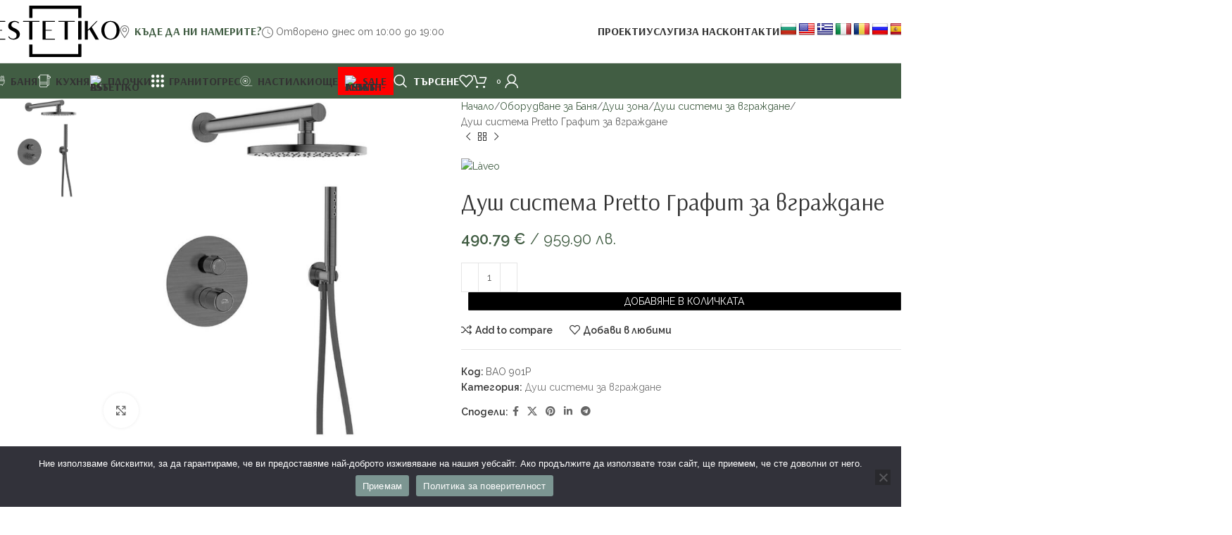

--- FILE ---
content_type: text/html; charset=UTF-8
request_url: https://estetiko.bg/produkt/dush-sistema-pretto-grafit-za-vgrazhdane-2/
body_size: 199185
content:
<!DOCTYPE html>
<html lang="bg-BG" prefix="og: https://ogp.me/ns#">
<head>
	<meta charset="UTF-8">
	<link rel="profile" href="https://gmpg.org/xfn/11">
	<link rel="pingback" href="https://estetiko.bg/xmlrpc.php">

		<style>img:is([sizes="auto" i], [sizes^="auto," i]) { contain-intrinsic-size: 3000px 1500px }</style>
	
<!-- Search Engine Optimization by Rank Math - https://rankmath.com/ -->
<title>Душ система Pretto Графит за вграждане - Естетико</title>
<meta name="description" content="Характеристика"/>
<meta name="robots" content="follow, index, max-snippet:-1, max-video-preview:-1, max-image-preview:large"/>
<link rel="canonical" href="https://estetiko.bg/produkt/dush-sistema-pretto-grafit-za-vgrazhdane-2/" />
<meta property="og:locale" content="bg_BG" />
<meta property="og:type" content="product" />
<meta property="og:title" content="Душ система Pretto Графит за вграждане - Естетико" />
<meta property="og:description" content="Характеристика" />
<meta property="og:url" content="https://estetiko.bg/produkt/dush-sistema-pretto-grafit-za-vgrazhdane-2/" />
<meta property="og:site_name" content="Естетико" />
<meta property="og:updated_time" content="2026-01-05T16:08:46+02:00" />
<meta property="og:image" content="https://estetiko.bg/wp-content/uploads/2022/04/bao_901p_pretto_n.jpg" />
<meta property="og:image:secure_url" content="https://estetiko.bg/wp-content/uploads/2022/04/bao_901p_pretto_n.jpg" />
<meta property="og:image:width" content="800" />
<meta property="og:image:height" content="800" />
<meta property="og:image:alt" content="Душ система Pretto Графит за вграждане" />
<meta property="og:image:type" content="image/jpeg" />
<meta property="product:price:amount" content="490.79" />
<meta property="product:price:currency" content="EUR" />
<meta property="product:availability" content="instock" />
<meta name="twitter:card" content="summary_large_image" />
<meta name="twitter:title" content="Душ система Pretto Графит за вграждане - Естетико" />
<meta name="twitter:description" content="Характеристика" />
<meta name="twitter:image" content="https://estetiko.bg/wp-content/uploads/2022/04/bao_901p_pretto_n.jpg" />
<meta name="twitter:label1" content="Price" />
<meta name="twitter:data1" content="490.79&nbsp;&euro;" />
<meta name="twitter:label2" content="Availability" />
<meta name="twitter:data2" content="In stock" />
<script type="application/ld+json" class="rank-math-schema">{"@context":"https://schema.org","@graph":[{"@type":["HomeAndConstructionBusiness","Organization"],"@id":"https://estetiko.bg/#organization","name":"\u201e\u0415\u0441\u0442\u0435\u0442\u0438\u043a\u043e \u0414\u0438\u0437\u0430\u0439\u043d\u201c \u0415\u041e\u041e\u0414","url":"https://estetiko.bg","logo":{"@type":"ImageObject","@id":"https://estetiko.bg/#logo","url":"http://estetiko.bg/wp-content/uploads/2022/04/Estetiko-Logo.png","contentUrl":"http://estetiko.bg/wp-content/uploads/2022/04/Estetiko-Logo.png","caption":"\u0415\u0441\u0442\u0435\u0442\u0438\u043a\u043e","inLanguage":"bg-BG","width":"924","height":"402"},"openingHours":["Monday,Tuesday,Wednesday,Thursday,Friday,Saturday,Sunday 09:00-17:00"],"image":{"@id":"https://estetiko.bg/#logo"}},{"@type":"WebSite","@id":"https://estetiko.bg/#website","url":"https://estetiko.bg","name":"\u0415\u0441\u0442\u0435\u0442\u0438\u043a\u043e","publisher":{"@id":"https://estetiko.bg/#organization"},"inLanguage":"bg-BG"},{"@type":"ImageObject","@id":"https://estetiko.bg/wp-content/uploads/2022/04/bao_901p_pretto_n.jpg","url":"https://estetiko.bg/wp-content/uploads/2022/04/bao_901p_pretto_n.jpg","width":"800","height":"800","caption":"\u0414\u0443\u0448 \u0441\u0438\u0441\u0442\u0435\u043c\u0430 Pretto \u0413\u0440\u0430\u0444\u0438\u0442 \u0437\u0430 \u0432\u0433\u0440\u0430\u0436\u0434\u0430\u043d\u0435","inLanguage":"bg-BG"},{"@type":"BreadcrumbList","@id":"https://estetiko.bg/produkt/dush-sistema-pretto-grafit-za-vgrazhdane-2/#breadcrumb","itemListElement":[{"@type":"ListItem","position":"1","item":{"@id":"http://estetiko.bg","name":"\u041d\u0430\u0447\u0430\u043b\u043e"}},{"@type":"ListItem","position":"2","item":{"@id":"https://estetiko.bg/product-category/oborudvane-za-banya/dush-zona/dush-sistemi-za-vgrazhdane/","name":"\u0414\u0443\u0448 \u0441\u0438\u0441\u0442\u0435\u043c\u0438 \u0437\u0430 \u0432\u0433\u0440\u0430\u0436\u0434\u0430\u043d\u0435"}},{"@type":"ListItem","position":"3","item":{"@id":"https://estetiko.bg/produkt/dush-sistema-pretto-grafit-za-vgrazhdane-2/","name":"\u0414\u0443\u0448 \u0441\u0438\u0441\u0442\u0435\u043c\u0430 Pretto \u0413\u0440\u0430\u0444\u0438\u0442 \u0437\u0430 \u0432\u0433\u0440\u0430\u0436\u0434\u0430\u043d\u0435"}}]},{"@type":"ItemPage","@id":"https://estetiko.bg/produkt/dush-sistema-pretto-grafit-za-vgrazhdane-2/#webpage","url":"https://estetiko.bg/produkt/dush-sistema-pretto-grafit-za-vgrazhdane-2/","name":"\u0414\u0443\u0448 \u0441\u0438\u0441\u0442\u0435\u043c\u0430 Pretto \u0413\u0440\u0430\u0444\u0438\u0442 \u0437\u0430 \u0432\u0433\u0440\u0430\u0436\u0434\u0430\u043d\u0435 - \u0415\u0441\u0442\u0435\u0442\u0438\u043a\u043e","datePublished":"2022-04-15T16:16:52+03:00","dateModified":"2026-01-05T16:08:46+02:00","isPartOf":{"@id":"https://estetiko.bg/#website"},"primaryImageOfPage":{"@id":"https://estetiko.bg/wp-content/uploads/2022/04/bao_901p_pretto_n.jpg"},"inLanguage":"bg-BG","breadcrumb":{"@id":"https://estetiko.bg/produkt/dush-sistema-pretto-grafit-za-vgrazhdane-2/#breadcrumb"}},{"@type":"Product","name":"\u0414\u0443\u0448 \u0441\u0438\u0441\u0442\u0435\u043c\u0430 Pretto \u0413\u0440\u0430\u0444\u0438\u0442 \u0437\u0430 \u0432\u0433\u0440\u0430\u0436\u0434\u0430\u043d\u0435 - \u0415\u0441\u0442\u0435\u0442\u0438\u043a\u043e","description":"\u0425\u0430\u0440\u0430\u043a\u0442\u0435\u0440\u0438\u0441\u0442\u0438\u043a\u0430","sku":"BAO 901P","category":"\u041e\u0431\u043e\u0440\u0443\u0434\u0432\u0430\u043d\u0435 \u0437\u0430 \u0411\u0430\u043d\u044f &gt; \u0414\u0443\u0448 \u0437\u043e\u043d\u0430 &gt; \u0414\u0443\u0448 \u0441\u0438\u0441\u0442\u0435\u043c\u0438 \u0437\u0430 \u0432\u0433\u0440\u0430\u0436\u0434\u0430\u043d\u0435","mainEntityOfPage":{"@id":"https://estetiko.bg/produkt/dush-sistema-pretto-grafit-za-vgrazhdane-2/#webpage"},"image":[{"@type":"ImageObject","url":"https://estetiko.bg/wp-content/uploads/2022/04/bao_901p_pretto_n.jpg","height":"800","width":"800"},{"@type":"ImageObject","url":"https://estetiko.bg/wp-content/uploads/2022/04/pretto_box_grafit_www.jpg","height":"1104","width":"1104"},{"@type":"ImageObject","url":"https://estetiko.bg/wp-content/uploads/2022/04/pretto_bao_x01p_bat_natryskowa_podtynkowa_rt_page-0001.jpg","height":"1772","width":"1241"}],"offers":{"@type":"Offer","price":"490.79","priceCurrency":"EUR","priceValidUntil":"2027-12-31","availability":"http://schema.org/InStock","itemCondition":"NewCondition","url":"https://estetiko.bg/produkt/dush-sistema-pretto-grafit-za-vgrazhdane-2/","seller":{"@type":"Organization","@id":"https://estetiko.bg/","name":"\u0415\u0441\u0442\u0435\u0442\u0438\u043a\u043e","url":"https://estetiko.bg","logo":"http://estetiko.bg/wp-content/uploads/2022/04/Estetiko-Logo.png"}},"additionalProperty":[{"@type":"PropertyValue","name":"pa_marka","value":"L\u00e0veo"},{"@type":"PropertyValue","name":"pa_proizhod","value":"\u041f\u043e\u043b\u0448\u0430"},{"@type":"PropertyValue","name":"pa_seriq","value":"Pretto"},{"@type":"PropertyValue","name":"pa_garancia","value":"8 \u0433\u043e\u0434\u0438\u043d\u0438"},{"@type":"PropertyValue","name":"pa_garancziya-na-pokritieto","value":"2 \u0433\u043e\u0434\u0438\u043d\u0438"},{"@type":"PropertyValue","name":"pa_montaj","value":"\u0417\u0430 \u0432\u0433\u0440\u0430\u0436\u0434\u0430\u043d\u0435"},{"@type":"PropertyValue","name":"pa_cviat","value":"\u0413\u0440\u0430\u0444\u0438\u0442"}],"@id":"https://estetiko.bg/produkt/dush-sistema-pretto-grafit-za-vgrazhdane-2/#richSnippet"}]}</script>
<!-- /Rank Math WordPress SEO plugin -->

<link rel='dns-prefetch' href='//www.googletagmanager.com' />
<link rel='dns-prefetch' href='//translate.google.com' />
<link rel='dns-prefetch' href='//fonts.googleapis.com' />
<link rel="alternate" type="application/rss+xml" title="Естетико &raquo; Поток" href="https://estetiko.bg/feed/" />
<link rel="alternate" type="application/rss+xml" title="Естетико &raquo; поток за коментари" href="https://estetiko.bg/comments/feed/" />

<link rel='stylesheet' id='wp-block-library-css' href='https://estetiko.bg/wp-includes/css/dist/block-library/style.min.css?ver=6.8.3' type='text/css' media='all' />
<style id='safe-svg-svg-icon-style-inline-css' type='text/css'>
.safe-svg-cover{text-align:center}.safe-svg-cover .safe-svg-inside{display:inline-block;max-width:100%}.safe-svg-cover svg{fill:currentColor;height:100%;max-height:100%;max-width:100%;width:100%}

</style>
<link rel='stylesheet' id='jet-engine-frontend-css' href='https://estetiko.bg/wp-content/plugins/jet-engine/assets/css/frontend.css?ver=3.8.2' type='text/css' media='all' />
<style id='global-styles-inline-css' type='text/css'>
:root{--wp--preset--aspect-ratio--square: 1;--wp--preset--aspect-ratio--4-3: 4/3;--wp--preset--aspect-ratio--3-4: 3/4;--wp--preset--aspect-ratio--3-2: 3/2;--wp--preset--aspect-ratio--2-3: 2/3;--wp--preset--aspect-ratio--16-9: 16/9;--wp--preset--aspect-ratio--9-16: 9/16;--wp--preset--color--black: #000000;--wp--preset--color--cyan-bluish-gray: #abb8c3;--wp--preset--color--white: #ffffff;--wp--preset--color--pale-pink: #f78da7;--wp--preset--color--vivid-red: #cf2e2e;--wp--preset--color--luminous-vivid-orange: #ff6900;--wp--preset--color--luminous-vivid-amber: #fcb900;--wp--preset--color--light-green-cyan: #7bdcb5;--wp--preset--color--vivid-green-cyan: #00d084;--wp--preset--color--pale-cyan-blue: #8ed1fc;--wp--preset--color--vivid-cyan-blue: #0693e3;--wp--preset--color--vivid-purple: #9b51e0;--wp--preset--gradient--vivid-cyan-blue-to-vivid-purple: linear-gradient(135deg,rgba(6,147,227,1) 0%,rgb(155,81,224) 100%);--wp--preset--gradient--light-green-cyan-to-vivid-green-cyan: linear-gradient(135deg,rgb(122,220,180) 0%,rgb(0,208,130) 100%);--wp--preset--gradient--luminous-vivid-amber-to-luminous-vivid-orange: linear-gradient(135deg,rgba(252,185,0,1) 0%,rgba(255,105,0,1) 100%);--wp--preset--gradient--luminous-vivid-orange-to-vivid-red: linear-gradient(135deg,rgba(255,105,0,1) 0%,rgb(207,46,46) 100%);--wp--preset--gradient--very-light-gray-to-cyan-bluish-gray: linear-gradient(135deg,rgb(238,238,238) 0%,rgb(169,184,195) 100%);--wp--preset--gradient--cool-to-warm-spectrum: linear-gradient(135deg,rgb(74,234,220) 0%,rgb(151,120,209) 20%,rgb(207,42,186) 40%,rgb(238,44,130) 60%,rgb(251,105,98) 80%,rgb(254,248,76) 100%);--wp--preset--gradient--blush-light-purple: linear-gradient(135deg,rgb(255,206,236) 0%,rgb(152,150,240) 100%);--wp--preset--gradient--blush-bordeaux: linear-gradient(135deg,rgb(254,205,165) 0%,rgb(254,45,45) 50%,rgb(107,0,62) 100%);--wp--preset--gradient--luminous-dusk: linear-gradient(135deg,rgb(255,203,112) 0%,rgb(199,81,192) 50%,rgb(65,88,208) 100%);--wp--preset--gradient--pale-ocean: linear-gradient(135deg,rgb(255,245,203) 0%,rgb(182,227,212) 50%,rgb(51,167,181) 100%);--wp--preset--gradient--electric-grass: linear-gradient(135deg,rgb(202,248,128) 0%,rgb(113,206,126) 100%);--wp--preset--gradient--midnight: linear-gradient(135deg,rgb(2,3,129) 0%,rgb(40,116,252) 100%);--wp--preset--font-size--small: 13px;--wp--preset--font-size--medium: 20px;--wp--preset--font-size--large: 36px;--wp--preset--font-size--x-large: 42px;--wp--preset--spacing--20: 0.44rem;--wp--preset--spacing--30: 0.67rem;--wp--preset--spacing--40: 1rem;--wp--preset--spacing--50: 1.5rem;--wp--preset--spacing--60: 2.25rem;--wp--preset--spacing--70: 3.38rem;--wp--preset--spacing--80: 5.06rem;--wp--preset--shadow--natural: 6px 6px 9px rgba(0, 0, 0, 0.2);--wp--preset--shadow--deep: 12px 12px 50px rgba(0, 0, 0, 0.4);--wp--preset--shadow--sharp: 6px 6px 0px rgba(0, 0, 0, 0.2);--wp--preset--shadow--outlined: 6px 6px 0px -3px rgba(255, 255, 255, 1), 6px 6px rgba(0, 0, 0, 1);--wp--preset--shadow--crisp: 6px 6px 0px rgba(0, 0, 0, 1);}:where(body) { margin: 0; }.wp-site-blocks > .alignleft { float: left; margin-right: 2em; }.wp-site-blocks > .alignright { float: right; margin-left: 2em; }.wp-site-blocks > .aligncenter { justify-content: center; margin-left: auto; margin-right: auto; }:where(.is-layout-flex){gap: 0.5em;}:where(.is-layout-grid){gap: 0.5em;}.is-layout-flow > .alignleft{float: left;margin-inline-start: 0;margin-inline-end: 2em;}.is-layout-flow > .alignright{float: right;margin-inline-start: 2em;margin-inline-end: 0;}.is-layout-flow > .aligncenter{margin-left: auto !important;margin-right: auto !important;}.is-layout-constrained > .alignleft{float: left;margin-inline-start: 0;margin-inline-end: 2em;}.is-layout-constrained > .alignright{float: right;margin-inline-start: 2em;margin-inline-end: 0;}.is-layout-constrained > .aligncenter{margin-left: auto !important;margin-right: auto !important;}.is-layout-constrained > :where(:not(.alignleft):not(.alignright):not(.alignfull)){margin-left: auto !important;margin-right: auto !important;}body .is-layout-flex{display: flex;}.is-layout-flex{flex-wrap: wrap;align-items: center;}.is-layout-flex > :is(*, div){margin: 0;}body .is-layout-grid{display: grid;}.is-layout-grid > :is(*, div){margin: 0;}body{padding-top: 0px;padding-right: 0px;padding-bottom: 0px;padding-left: 0px;}a:where(:not(.wp-element-button)){text-decoration: none;}:root :where(.wp-element-button, .wp-block-button__link){background-color: #32373c;border-width: 0;color: #fff;font-family: inherit;font-size: inherit;line-height: inherit;padding: calc(0.667em + 2px) calc(1.333em + 2px);text-decoration: none;}.has-black-color{color: var(--wp--preset--color--black) !important;}.has-cyan-bluish-gray-color{color: var(--wp--preset--color--cyan-bluish-gray) !important;}.has-white-color{color: var(--wp--preset--color--white) !important;}.has-pale-pink-color{color: var(--wp--preset--color--pale-pink) !important;}.has-vivid-red-color{color: var(--wp--preset--color--vivid-red) !important;}.has-luminous-vivid-orange-color{color: var(--wp--preset--color--luminous-vivid-orange) !important;}.has-luminous-vivid-amber-color{color: var(--wp--preset--color--luminous-vivid-amber) !important;}.has-light-green-cyan-color{color: var(--wp--preset--color--light-green-cyan) !important;}.has-vivid-green-cyan-color{color: var(--wp--preset--color--vivid-green-cyan) !important;}.has-pale-cyan-blue-color{color: var(--wp--preset--color--pale-cyan-blue) !important;}.has-vivid-cyan-blue-color{color: var(--wp--preset--color--vivid-cyan-blue) !important;}.has-vivid-purple-color{color: var(--wp--preset--color--vivid-purple) !important;}.has-black-background-color{background-color: var(--wp--preset--color--black) !important;}.has-cyan-bluish-gray-background-color{background-color: var(--wp--preset--color--cyan-bluish-gray) !important;}.has-white-background-color{background-color: var(--wp--preset--color--white) !important;}.has-pale-pink-background-color{background-color: var(--wp--preset--color--pale-pink) !important;}.has-vivid-red-background-color{background-color: var(--wp--preset--color--vivid-red) !important;}.has-luminous-vivid-orange-background-color{background-color: var(--wp--preset--color--luminous-vivid-orange) !important;}.has-luminous-vivid-amber-background-color{background-color: var(--wp--preset--color--luminous-vivid-amber) !important;}.has-light-green-cyan-background-color{background-color: var(--wp--preset--color--light-green-cyan) !important;}.has-vivid-green-cyan-background-color{background-color: var(--wp--preset--color--vivid-green-cyan) !important;}.has-pale-cyan-blue-background-color{background-color: var(--wp--preset--color--pale-cyan-blue) !important;}.has-vivid-cyan-blue-background-color{background-color: var(--wp--preset--color--vivid-cyan-blue) !important;}.has-vivid-purple-background-color{background-color: var(--wp--preset--color--vivid-purple) !important;}.has-black-border-color{border-color: var(--wp--preset--color--black) !important;}.has-cyan-bluish-gray-border-color{border-color: var(--wp--preset--color--cyan-bluish-gray) !important;}.has-white-border-color{border-color: var(--wp--preset--color--white) !important;}.has-pale-pink-border-color{border-color: var(--wp--preset--color--pale-pink) !important;}.has-vivid-red-border-color{border-color: var(--wp--preset--color--vivid-red) !important;}.has-luminous-vivid-orange-border-color{border-color: var(--wp--preset--color--luminous-vivid-orange) !important;}.has-luminous-vivid-amber-border-color{border-color: var(--wp--preset--color--luminous-vivid-amber) !important;}.has-light-green-cyan-border-color{border-color: var(--wp--preset--color--light-green-cyan) !important;}.has-vivid-green-cyan-border-color{border-color: var(--wp--preset--color--vivid-green-cyan) !important;}.has-pale-cyan-blue-border-color{border-color: var(--wp--preset--color--pale-cyan-blue) !important;}.has-vivid-cyan-blue-border-color{border-color: var(--wp--preset--color--vivid-cyan-blue) !important;}.has-vivid-purple-border-color{border-color: var(--wp--preset--color--vivid-purple) !important;}.has-vivid-cyan-blue-to-vivid-purple-gradient-background{background: var(--wp--preset--gradient--vivid-cyan-blue-to-vivid-purple) !important;}.has-light-green-cyan-to-vivid-green-cyan-gradient-background{background: var(--wp--preset--gradient--light-green-cyan-to-vivid-green-cyan) !important;}.has-luminous-vivid-amber-to-luminous-vivid-orange-gradient-background{background: var(--wp--preset--gradient--luminous-vivid-amber-to-luminous-vivid-orange) !important;}.has-luminous-vivid-orange-to-vivid-red-gradient-background{background: var(--wp--preset--gradient--luminous-vivid-orange-to-vivid-red) !important;}.has-very-light-gray-to-cyan-bluish-gray-gradient-background{background: var(--wp--preset--gradient--very-light-gray-to-cyan-bluish-gray) !important;}.has-cool-to-warm-spectrum-gradient-background{background: var(--wp--preset--gradient--cool-to-warm-spectrum) !important;}.has-blush-light-purple-gradient-background{background: var(--wp--preset--gradient--blush-light-purple) !important;}.has-blush-bordeaux-gradient-background{background: var(--wp--preset--gradient--blush-bordeaux) !important;}.has-luminous-dusk-gradient-background{background: var(--wp--preset--gradient--luminous-dusk) !important;}.has-pale-ocean-gradient-background{background: var(--wp--preset--gradient--pale-ocean) !important;}.has-electric-grass-gradient-background{background: var(--wp--preset--gradient--electric-grass) !important;}.has-midnight-gradient-background{background: var(--wp--preset--gradient--midnight) !important;}.has-small-font-size{font-size: var(--wp--preset--font-size--small) !important;}.has-medium-font-size{font-size: var(--wp--preset--font-size--medium) !important;}.has-large-font-size{font-size: var(--wp--preset--font-size--large) !important;}.has-x-large-font-size{font-size: var(--wp--preset--font-size--x-large) !important;}
:where(.wp-block-post-template.is-layout-flex){gap: 1.25em;}:where(.wp-block-post-template.is-layout-grid){gap: 1.25em;}
:where(.wp-block-columns.is-layout-flex){gap: 2em;}:where(.wp-block-columns.is-layout-grid){gap: 2em;}
:root :where(.wp-block-pullquote){font-size: 1.5em;line-height: 1.6;}
</style>
<link rel='stylesheet' id='cookie-notice-front-css' href='https://estetiko.bg/wp-content/plugins/cookie-notice/css/front.min.css?ver=2.5.11' type='text/css' media='all' />
<link rel='stylesheet' id='google-language-translator-css' href='https://estetiko.bg/wp-content/plugins/google-language-translator/css/style.css?ver=6.0.20' type='text/css' media='' />
<link rel='stylesheet' id='colorbox_style-css' href='https://estetiko.bg/wp-content/plugins/woocommerce-econt/inc/css/colorbox.css?ver=1.6.1' type='text/css' media='all' />
<link rel='stylesheet' id='tooltipster_style-css' href='https://estetiko.bg/wp-content/plugins/woocommerce-econt/inc/css/tooltipster.bundle.min.css?ver=1.6.1' type='text/css' media='all' />
<link rel='stylesheet' id='econt_style-css' href='https://estetiko.bg/wp-content/plugins/woocommerce-econt/inc/css/econt.css?ver=1.7.4' type='text/css' media='all' />
<link rel='stylesheet' id='select2_style-css' href='https://estetiko.bg/wp-content/plugins/woocommerce-econt/inc/css/select2.min.css?ver=4.0.13' type='text/css' media='all' />
<link rel='stylesheet' id='open_layers_maps_style-css' href='https://estetiko.bg/wp-content/plugins/woocommerce-econt/inc/css/openlayers/ol.css?ver=5.3.0' type='text/css' media='all' />
<link rel='stylesheet' id='open_layers_maps_ext_style-css' href='https://estetiko.bg/wp-content/plugins/woocommerce-econt/inc/css/openlayers/ol-ext.css?ver=5.3.0' type='text/css' media='all' />
<style id='woocommerce-inline-inline-css' type='text/css'>
.woocommerce form .form-row .required { visibility: visible; }
</style>
<link rel='stylesheet' id='abovewp-bulgarian-eurozone-blocks-css' href='https://estetiko.bg/wp-content/plugins/abovewp-bulgarian-eurozone/assets/css/blocks.css?ver=2.0.3' type='text/css' media='all' />
<link rel='stylesheet' id='abovewp-bulgarian-eurozone-css' href='https://estetiko.bg/wp-content/plugins/abovewp-bulgarian-eurozone/assets/css/abovewp-bulgarian-eurozone.css?ver=2.0.3' type='text/css' media='all' />
<link rel='stylesheet' id='elementor-frontend-css' href='https://estetiko.bg/wp-content/uploads/elementor/css/custom-frontend.min.css?ver=1767621790' type='text/css' media='all' />
<link rel='stylesheet' id='widget-icon-box-css' href='https://estetiko.bg/wp-content/uploads/elementor/css/custom-widget-icon-box.min.css?ver=1767621790' type='text/css' media='all' />
<link rel='stylesheet' id='widget-divider-css' href='https://estetiko.bg/wp-content/plugins/elementor/assets/css/widget-divider.min.css?ver=3.34.0' type='text/css' media='all' />
<link rel='stylesheet' id='widget-heading-css' href='https://estetiko.bg/wp-content/plugins/elementor/assets/css/widget-heading.min.css?ver=3.34.0' type='text/css' media='all' />
<link rel='stylesheet' id='widget-image-css' href='https://estetiko.bg/wp-content/plugins/elementor/assets/css/widget-image.min.css?ver=3.34.0' type='text/css' media='all' />
<link rel='stylesheet' id='widget-icon-list-css' href='https://estetiko.bg/wp-content/uploads/elementor/css/custom-widget-icon-list.min.css?ver=1767621790' type='text/css' media='all' />
<link rel='stylesheet' id='elementor-icons-css' href='https://estetiko.bg/wp-content/plugins/elementor/assets/lib/eicons/css/elementor-icons.min.css?ver=5.45.0' type='text/css' media='all' />
<link rel='stylesheet' id='elementor-post-2630-css' href='https://estetiko.bg/wp-content/uploads/elementor/css/post-2630.css?ver=1767621790' type='text/css' media='all' />
<link rel='stylesheet' id='font-awesome-5-all-css' href='https://estetiko.bg/wp-content/plugins/elementor/assets/lib/font-awesome/css/all.min.css?ver=3.34.0' type='text/css' media='all' />
<link rel='stylesheet' id='font-awesome-4-shim-css' href='https://estetiko.bg/wp-content/plugins/elementor/assets/lib/font-awesome/css/v4-shims.min.css?ver=3.34.0' type='text/css' media='all' />
<link rel='stylesheet' id='elementor-post-63361-css' href='https://estetiko.bg/wp-content/uploads/elementor/css/post-63361.css?ver=1768894547' type='text/css' media='all' />
<link rel='stylesheet' id='e-woocommerce-notices-css' href='https://estetiko.bg/wp-content/plugins/elementor-pro/assets/css/woocommerce-notices.min.css?ver=3.27.5' type='text/css' media='all' />
<link rel='stylesheet' id='newsletter-css' href='https://estetiko.bg/wp-content/plugins/newsletter/style.css?ver=9.1.0' type='text/css' media='all' />
<link rel='stylesheet' id='woodmart-style-css' href='https://estetiko.bg/wp-content/themes/woodmart/css/parts/base.min.css?ver=8.1.2' type='text/css' media='all' />
<link rel='stylesheet' id='wd-helpers-wpb-elem-css' href='https://estetiko.bg/wp-content/themes/woodmart/css/parts/helpers-wpb-elem.min.css?ver=8.1.2' type='text/css' media='all' />
<link rel='stylesheet' id='wd-lazy-loading-css' href='https://estetiko.bg/wp-content/themes/woodmart/css/parts/opt-lazy-load.min.css?ver=8.1.2' type='text/css' media='all' />
<link rel='stylesheet' id='wd-revolution-slider-css' href='https://estetiko.bg/wp-content/themes/woodmart/css/parts/int-rev-slider.min.css?ver=8.1.2' type='text/css' media='all' />
<link rel='stylesheet' id='wd-elementor-base-css' href='https://estetiko.bg/wp-content/themes/woodmart/css/parts/int-elem-base.min.css?ver=8.1.2' type='text/css' media='all' />
<link rel='stylesheet' id='wd-elementor-pro-base-css' href='https://estetiko.bg/wp-content/themes/woodmart/css/parts/int-elementor-pro.min.css?ver=8.1.2' type='text/css' media='all' />
<link rel='stylesheet' id='wd-woocommerce-base-css' href='https://estetiko.bg/wp-content/themes/woodmart/css/parts/woocommerce-base.min.css?ver=8.1.2' type='text/css' media='all' />
<link rel='stylesheet' id='wd-mod-star-rating-css' href='https://estetiko.bg/wp-content/themes/woodmart/css/parts/mod-star-rating.min.css?ver=8.1.2' type='text/css' media='all' />
<link rel='stylesheet' id='wd-woocommerce-block-notices-css' href='https://estetiko.bg/wp-content/themes/woodmart/css/parts/woo-mod-block-notices.min.css?ver=8.1.2' type='text/css' media='all' />
<link rel='stylesheet' id='wd-woo-mod-quantity-css' href='https://estetiko.bg/wp-content/themes/woodmart/css/parts/woo-mod-quantity.min.css?ver=8.1.2' type='text/css' media='all' />
<link rel='stylesheet' id='wd-woo-single-prod-el-base-css' href='https://estetiko.bg/wp-content/themes/woodmart/css/parts/woo-single-prod-el-base.min.css?ver=8.1.2' type='text/css' media='all' />
<link rel='stylesheet' id='wd-woo-mod-stock-status-css' href='https://estetiko.bg/wp-content/themes/woodmart/css/parts/woo-mod-stock-status.min.css?ver=8.1.2' type='text/css' media='all' />
<link rel='stylesheet' id='wd-woo-mod-shop-attributes-css' href='https://estetiko.bg/wp-content/themes/woodmart/css/parts/woo-mod-shop-attributes.min.css?ver=8.1.2' type='text/css' media='all' />
<link rel='stylesheet' id='wd-opt-form-underline-css' href='https://estetiko.bg/wp-content/themes/woodmart/css/parts/opt-form-underline.min.css?ver=8.1.2' type='text/css' media='all' />
<link rel='stylesheet' id='wd-wp-blocks-css' href='https://estetiko.bg/wp-content/themes/woodmart/css/parts/wp-blocks.min.css?ver=8.1.2' type='text/css' media='all' />
<link rel='stylesheet' id='child-style-css' href='https://estetiko.bg/wp-content/themes/woodmart-child/style.css?ver=8.1.2' type='text/css' media='all' />
<link rel='stylesheet' id='wd-header-base-css' href='https://estetiko.bg/wp-content/themes/woodmart/css/parts/header-base.min.css?ver=8.1.2' type='text/css' media='all' />
<link rel='stylesheet' id='wd-mod-tools-css' href='https://estetiko.bg/wp-content/themes/woodmart/css/parts/mod-tools.min.css?ver=8.1.2' type='text/css' media='all' />
<link rel='stylesheet' id='wd-header-elements-base-css' href='https://estetiko.bg/wp-content/themes/woodmart/css/parts/header-el-base.min.css?ver=8.1.2' type='text/css' media='all' />
<link rel='stylesheet' id='wd-info-box-css' href='https://estetiko.bg/wp-content/themes/woodmart/css/parts/el-info-box.min.css?ver=8.1.2' type='text/css' media='all' />
<link rel='stylesheet' id='wd-header-mobile-nav-dropdown-css' href='https://estetiko.bg/wp-content/themes/woodmart/css/parts/header-el-mobile-nav-dropdown.min.css?ver=8.1.2' type='text/css' media='all' />
<link rel='stylesheet' id='wd-header-search-css' href='https://estetiko.bg/wp-content/themes/woodmart/css/parts/header-el-search.min.css?ver=8.1.2' type='text/css' media='all' />
<link rel='stylesheet' id='wd-header-cart-side-css' href='https://estetiko.bg/wp-content/themes/woodmart/css/parts/header-el-cart-side.min.css?ver=8.1.2' type='text/css' media='all' />
<link rel='stylesheet' id='wd-header-cart-css' href='https://estetiko.bg/wp-content/themes/woodmart/css/parts/header-el-cart.min.css?ver=8.1.2' type='text/css' media='all' />
<link rel='stylesheet' id='wd-widget-shopping-cart-css' href='https://estetiko.bg/wp-content/themes/woodmart/css/parts/woo-widget-shopping-cart.min.css?ver=8.1.2' type='text/css' media='all' />
<link rel='stylesheet' id='wd-widget-product-list-css' href='https://estetiko.bg/wp-content/themes/woodmart/css/parts/woo-widget-product-list.min.css?ver=8.1.2' type='text/css' media='all' />
<link rel='stylesheet' id='wd-text-block-css' href='https://estetiko.bg/wp-content/themes/woodmart/css/parts/el-text-block.min.css?ver=8.1.2' type='text/css' media='all' />
<link rel='stylesheet' id='wd-mod-nav-menu-label-css' href='https://estetiko.bg/wp-content/themes/woodmart/css/parts/mod-nav-menu-label.min.css?ver=8.1.2' type='text/css' media='all' />
<link rel='stylesheet' id='wd-woo-categories-loop-css' href='https://estetiko.bg/wp-content/themes/woodmart/css/parts/woo-categories-loop.min.css?ver=8.1.2' type='text/css' media='all' />
<link rel='stylesheet' id='wd-categories-loop-css' href='https://estetiko.bg/wp-content/themes/woodmart/css/parts/woo-categories-loop-old.min.css?ver=8.1.2' type='text/css' media='all' />
<link rel='stylesheet' id='wd-woo-mod-login-form-css' href='https://estetiko.bg/wp-content/themes/woodmart/css/parts/woo-mod-login-form.min.css?ver=8.1.2' type='text/css' media='all' />
<link rel='stylesheet' id='wd-header-my-account-css' href='https://estetiko.bg/wp-content/themes/woodmart/css/parts/header-el-my-account.min.css?ver=8.1.2' type='text/css' media='all' />
<link rel='stylesheet' id='wd-page-title-css' href='https://estetiko.bg/wp-content/themes/woodmart/css/parts/page-title.min.css?ver=8.1.2' type='text/css' media='all' />
<link rel='stylesheet' id='wd-woo-single-prod-predefined-css' href='https://estetiko.bg/wp-content/themes/woodmart/css/parts/woo-single-prod-predefined.min.css?ver=8.1.2' type='text/css' media='all' />
<link rel='stylesheet' id='wd-woo-single-prod-and-quick-view-predefined-css' href='https://estetiko.bg/wp-content/themes/woodmart/css/parts/woo-single-prod-and-quick-view-predefined.min.css?ver=8.1.2' type='text/css' media='all' />
<link rel='stylesheet' id='wd-woo-single-prod-el-tabs-predefined-css' href='https://estetiko.bg/wp-content/themes/woodmart/css/parts/woo-single-prod-el-tabs-predefined.min.css?ver=8.1.2' type='text/css' media='all' />
<link rel='stylesheet' id='wd-woo-single-prod-el-gallery-css' href='https://estetiko.bg/wp-content/themes/woodmart/css/parts/woo-single-prod-el-gallery.min.css?ver=8.1.2' type='text/css' media='all' />
<link rel='stylesheet' id='wd-woo-single-prod-el-gallery-opt-thumb-left-desktop-css' href='https://estetiko.bg/wp-content/themes/woodmart/css/parts/woo-single-prod-el-gallery-opt-thumb-left-desktop.min.css?ver=8.1.2' type='text/css' media='all' />
<link rel='stylesheet' id='wd-swiper-css' href='https://estetiko.bg/wp-content/themes/woodmart/css/parts/lib-swiper.min.css?ver=8.1.2' type='text/css' media='all' />
<link rel='stylesheet' id='wd-swiper-arrows-css' href='https://estetiko.bg/wp-content/themes/woodmart/css/parts/lib-swiper-arrows.min.css?ver=8.1.2' type='text/css' media='all' />
<link rel='stylesheet' id='wd-photoswipe-css' href='https://estetiko.bg/wp-content/themes/woodmart/css/parts/lib-photoswipe.min.css?ver=8.1.2' type='text/css' media='all' />
<link rel='stylesheet' id='wd-woo-single-prod-el-navigation-css' href='https://estetiko.bg/wp-content/themes/woodmart/css/parts/woo-single-prod-el-navigation.min.css?ver=8.1.2' type='text/css' media='all' />
<link rel='stylesheet' id='wd-social-icons-css' href='https://estetiko.bg/wp-content/themes/woodmart/css/parts/el-social-icons.min.css?ver=8.1.2' type='text/css' media='all' />
<link rel='stylesheet' id='wd-tabs-css' href='https://estetiko.bg/wp-content/themes/woodmart/css/parts/el-tabs.min.css?ver=8.1.2' type='text/css' media='all' />
<link rel='stylesheet' id='wd-woo-single-prod-el-tabs-opt-layout-tabs-css' href='https://estetiko.bg/wp-content/themes/woodmart/css/parts/woo-single-prod-el-tabs-opt-layout-tabs.min.css?ver=8.1.2' type='text/css' media='all' />
<link rel='stylesheet' id='wd-accordion-css' href='https://estetiko.bg/wp-content/themes/woodmart/css/parts/el-accordion.min.css?ver=8.1.2' type='text/css' media='all' />
<link rel='stylesheet' id='wd-accordion-elem-wpb-css' href='https://estetiko.bg/wp-content/themes/woodmart/css/parts/el-accordion-wpb-elem.min.css?ver=8.1.2' type='text/css' media='all' />
<link rel='stylesheet' id='wd-product-loop-css' href='https://estetiko.bg/wp-content/themes/woodmart/css/parts/woo-product-loop.min.css?ver=8.1.2' type='text/css' media='all' />
<link rel='stylesheet' id='wd-product-loop-fw-button-css' href='https://estetiko.bg/wp-content/themes/woodmart/css/parts/woo-prod-loop-fw-button.min.css?ver=8.1.2' type='text/css' media='all' />
<link rel='stylesheet' id='wd-woo-mod-add-btn-replace-css' href='https://estetiko.bg/wp-content/themes/woodmart/css/parts/woo-mod-add-btn-replace.min.css?ver=8.1.2' type='text/css' media='all' />
<link rel='stylesheet' id='wd-mod-more-description-css' href='https://estetiko.bg/wp-content/themes/woodmart/css/parts/mod-more-description.min.css?ver=8.1.2' type='text/css' media='all' />
<link rel='stylesheet' id='wd-mfp-popup-css' href='https://estetiko.bg/wp-content/themes/woodmart/css/parts/lib-magnific-popup.min.css?ver=8.1.2' type='text/css' media='all' />
<link rel='stylesheet' id='wd-woo-mod-product-labels-css' href='https://estetiko.bg/wp-content/themes/woodmart/css/parts/woo-mod-product-labels.min.css?ver=8.1.2' type='text/css' media='all' />
<link rel='stylesheet' id='wd-woo-mod-product-labels-rect-css' href='https://estetiko.bg/wp-content/themes/woodmart/css/parts/woo-mod-product-labels-rect.min.css?ver=8.1.2' type='text/css' media='all' />
<link rel='stylesheet' id='wd-swiper-pagin-css' href='https://estetiko.bg/wp-content/themes/woodmart/css/parts/lib-swiper-pagin.min.css?ver=8.1.2' type='text/css' media='all' />
<link rel='stylesheet' id='wd-widget-collapse-css' href='https://estetiko.bg/wp-content/themes/woodmart/css/parts/opt-widget-collapse.min.css?ver=8.1.2' type='text/css' media='all' />
<link rel='stylesheet' id='wd-social-icons-styles-css' href='https://estetiko.bg/wp-content/themes/woodmart/css/parts/el-social-styles.min.css?ver=8.1.2' type='text/css' media='all' />
<link rel='stylesheet' id='wd-scroll-top-css' href='https://estetiko.bg/wp-content/themes/woodmart/css/parts/opt-scrolltotop.min.css?ver=8.1.2' type='text/css' media='all' />
<link rel='stylesheet' id='wd-wd-search-results-css' href='https://estetiko.bg/wp-content/themes/woodmart/css/parts/wd-search-results.min.css?ver=8.1.2' type='text/css' media='all' />
<link rel='stylesheet' id='wd-header-search-fullscreen-css' href='https://estetiko.bg/wp-content/themes/woodmart/css/parts/header-el-search-fullscreen-general.min.css?ver=8.1.2' type='text/css' media='all' />
<link rel='stylesheet' id='wd-header-search-fullscreen-1-css' href='https://estetiko.bg/wp-content/themes/woodmart/css/parts/header-el-search-fullscreen-1.min.css?ver=8.1.2' type='text/css' media='all' />
<link rel='stylesheet' id='wd-popular-requests-css' href='https://estetiko.bg/wp-content/themes/woodmart/css/parts/opt-popular-requests.min.css?ver=8.1.2' type='text/css' media='all' />
<link rel='stylesheet' id='wd-wd-search-form-css' href='https://estetiko.bg/wp-content/themes/woodmart/css/parts/wd-search-form.min.css?ver=8.1.2' type='text/css' media='all' />
<link rel='stylesheet' id='wd-header-my-account-sidebar-css' href='https://estetiko.bg/wp-content/themes/woodmart/css/parts/header-el-my-account-sidebar.min.css?ver=8.1.2' type='text/css' media='all' />
<link rel='stylesheet' id='wd-bottom-toolbar-css' href='https://estetiko.bg/wp-content/themes/woodmart/css/parts/opt-bottom-toolbar.min.css?ver=8.1.2' type='text/css' media='all' />
<link rel='stylesheet' id='xts-style-header_827224-css' href='https://estetiko.bg/wp-content/uploads/2025/10/xts-header_827224-1760096560.css?ver=8.1.2' type='text/css' media='all' />
<link rel='stylesheet' id='xts-style-theme_settings_default-css' href='https://estetiko.bg/wp-content/uploads/2026/01/xts-theme_settings_default-1767346239.css?ver=8.1.2' type='text/css' media='all' />
<link rel='stylesheet' id='xts-google-fonts-css' href='https://fonts.googleapis.com/css?family=Raleway%3A400%2C600%7CArsenal%3A400%2C700&#038;ver=8.1.2' type='text/css' media='all' />
<link rel='stylesheet' id='elementor-gf-local-roboto-css' href='http://estetiko.bg/wp-content/uploads/elementor/google-fonts/css/roboto.css?ver=1743750691' type='text/css' media='all' />
<link rel='stylesheet' id='elementor-icons-shared-0-css' href='https://estetiko.bg/wp-content/plugins/elementor/assets/lib/font-awesome/css/fontawesome.min.css?ver=5.15.3' type='text/css' media='all' />
<link rel='stylesheet' id='elementor-icons-fa-solid-css' href='https://estetiko.bg/wp-content/plugins/elementor/assets/lib/font-awesome/css/solid.min.css?ver=5.15.3' type='text/css' media='all' />
<link rel='stylesheet' id='elementor-icons-fa-brands-css' href='https://estetiko.bg/wp-content/plugins/elementor/assets/lib/font-awesome/css/brands.min.css?ver=5.15.3' type='text/css' media='all' />
<link rel='stylesheet' id='elementor-icons-fa-regular-css' href='https://estetiko.bg/wp-content/plugins/elementor/assets/lib/font-awesome/css/regular.min.css?ver=5.15.3' type='text/css' media='all' />
<script type="text/javascript" id="woocommerce-google-analytics-integration-gtag-js-after">
/* <![CDATA[ */
/* Google Analytics for WooCommerce (gtag.js) */
					window.dataLayer = window.dataLayer || [];
					function gtag(){dataLayer.push(arguments);}
					// Set up default consent state.
					for ( const mode of [{"analytics_storage":"denied","ad_storage":"denied","ad_user_data":"denied","ad_personalization":"denied","region":["AT","BE","BG","HR","CY","CZ","DK","EE","FI","FR","DE","GR","HU","IS","IE","IT","LV","LI","LT","LU","MT","NL","NO","PL","PT","RO","SK","SI","ES","SE","GB","CH"]}] || [] ) {
						gtag( "consent", "default", { "wait_for_update": 500, ...mode } );
					}
					gtag("js", new Date());
					gtag("set", "developer_id.dOGY3NW", true);
					gtag("config", "G-7G7GD5W551", {"track_404":true,"allow_google_signals":true,"logged_in":false,"linker":{"domains":[],"allow_incoming":false},"custom_map":{"dimension1":"logged_in"}});
/* ]]> */
</script>
<script type="text/javascript" id="cookie-notice-front-js-before">
/* <![CDATA[ */
var cnArgs = {"ajaxUrl":"https:\/\/estetiko.bg\/wp-admin\/admin-ajax.php","nonce":"cd19722168","hideEffect":"fade","position":"bottom","onScroll":true,"onScrollOffset":100,"onClick":true,"cookieName":"cookie_notice_accepted","cookieTime":15811200,"cookieTimeRejected":86400,"globalCookie":false,"redirection":false,"cache":true,"revokeCookies":false,"revokeCookiesOpt":"automatic"};
/* ]]> */
</script>
<script type="text/javascript" src="https://estetiko.bg/wp-content/plugins/cookie-notice/js/front.min.js?ver=2.5.11" id="cookie-notice-front-js"></script>
<script type="text/javascript" src="https://estetiko.bg/wp-includes/js/jquery/jquery.min.js?ver=3.7.1" id="jquery-core-js"></script>
<script type="text/javascript" src="https://estetiko.bg/wp-includes/js/jquery/jquery-migrate.min.js?ver=3.4.1" id="jquery-migrate-js"></script>
<script type="text/javascript" src="https://estetiko.bg/wp-content/plugins/woocommerce/assets/js/jquery-blockui/jquery.blockUI.min.js?ver=2.7.0-wc.10.4.2" id="wc-jquery-blockui-js" defer="defer" data-wp-strategy="defer"></script>
<script type="text/javascript" id="wc-add-to-cart-js-extra">
/* <![CDATA[ */
var wc_add_to_cart_params = {"ajax_url":"\/wp-admin\/admin-ajax.php","wc_ajax_url":"\/?wc-ajax=%%endpoint%%","i18n_view_cart":"\u041f\u0440\u0435\u0433\u043b\u0435\u0434 \u043d\u0430 \u043a\u043e\u043b\u0438\u0447\u043a\u0430\u0442\u0430","cart_url":"https:\/\/estetiko.bg\/kolichka\/","is_cart":"","cart_redirect_after_add":"no"};
/* ]]> */
</script>
<script type="text/javascript" src="https://estetiko.bg/wp-content/plugins/woocommerce/assets/js/frontend/add-to-cart.min.js?ver=10.4.2" id="wc-add-to-cart-js" defer="defer" data-wp-strategy="defer"></script>
<script type="text/javascript" src="https://estetiko.bg/wp-content/plugins/woocommerce/assets/js/zoom/jquery.zoom.min.js?ver=1.7.21-wc.10.4.2" id="wc-zoom-js" defer="defer" data-wp-strategy="defer"></script>
<script type="text/javascript" id="wc-single-product-js-extra">
/* <![CDATA[ */
var wc_single_product_params = {"i18n_required_rating_text":"\u0418\u0437\u0431\u0435\u0440\u0435\u0442\u0435 \u0441\u0442\u043e\u0439\u043d\u043e\u0441\u0442","i18n_rating_options":["1 \u043e\u0442 5 \u0437\u0432\u0435\u0437\u0434\u0438","2 \u043e\u0442 5 \u0437\u0432\u0435\u0437\u0434\u0438","3 of 5 stars","4 of 5 stars","5 \u043e\u0442 5 \u0437\u0432\u0435\u0437\u0434\u0438"],"i18n_product_gallery_trigger_text":"View full-screen image gallery","review_rating_required":"no","flexslider":{"rtl":false,"animation":"slide","smoothHeight":true,"directionNav":false,"controlNav":"thumbnails","slideshow":false,"animationSpeed":500,"animationLoop":false,"allowOneSlide":false},"zoom_enabled":"","zoom_options":[],"photoswipe_enabled":"","photoswipe_options":{"shareEl":false,"closeOnScroll":false,"history":false,"hideAnimationDuration":0,"showAnimationDuration":0},"flexslider_enabled":""};
/* ]]> */
</script>
<script type="text/javascript" src="https://estetiko.bg/wp-content/plugins/woocommerce/assets/js/frontend/single-product.min.js?ver=10.4.2" id="wc-single-product-js" defer="defer" data-wp-strategy="defer"></script>
<script type="text/javascript" src="https://estetiko.bg/wp-content/plugins/woocommerce/assets/js/js-cookie/js.cookie.min.js?ver=2.1.4-wc.10.4.2" id="wc-js-cookie-js" defer="defer" data-wp-strategy="defer"></script>
<script type="text/javascript" id="woocommerce-js-extra">
/* <![CDATA[ */
var woocommerce_params = {"ajax_url":"\/wp-admin\/admin-ajax.php","wc_ajax_url":"\/?wc-ajax=%%endpoint%%","i18n_password_show":"\u041f\u043e\u043a\u0430\u0437\u0432\u0430\u043d\u0435 \u043d\u0430 \u043f\u0430\u0440\u043e\u043b\u0430\u0442\u0430","i18n_password_hide":"\u0421\u043a\u0440\u0438\u0432\u0430\u043d\u0435 \u043d\u0430 \u043f\u0430\u0440\u043e\u043b\u0430\u0442\u0430"};
/* ]]> */
</script>
<script type="text/javascript" src="https://estetiko.bg/wp-content/plugins/woocommerce/assets/js/frontend/woocommerce.min.js?ver=10.4.2" id="woocommerce-js" defer="defer" data-wp-strategy="defer"></script>
<script type="text/javascript" src="https://estetiko.bg/wp-content/plugins/elementor/assets/lib/font-awesome/js/v4-shims.min.js?ver=3.34.0" id="font-awesome-4-shim-js"></script>
<script type="text/javascript" src="https://estetiko.bg/wp-content/themes/woodmart/js/libs/device.min.js?ver=8.1.2" id="wd-device-library-js"></script>
<script type="text/javascript" src="https://estetiko.bg/wp-content/themes/woodmart/js/scripts/global/scrollBar.min.js?ver=8.1.2" id="wd-scrollbar-js"></script>
<link rel="https://api.w.org/" href="https://estetiko.bg/wp-json/" /><link rel="alternate" title="JSON" type="application/json" href="https://estetiko.bg/wp-json/wp/v2/product/41503" /><link rel="EditURI" type="application/rsd+xml" title="RSD" href="https://estetiko.bg/xmlrpc.php?rsd" />
<meta name="generator" content="WordPress 6.8.3" />
<link rel='shortlink' href='https://estetiko.bg/?p=41503' />
<link rel="alternate" title="oEmbed (JSON)" type="application/json+oembed" href="https://estetiko.bg/wp-json/oembed/1.0/embed?url=https%3A%2F%2Festetiko.bg%2Fprodukt%2Fdush-sistema-pretto-grafit-za-vgrazhdane-2%2F" />
<link rel="alternate" title="oEmbed (XML)" type="text/xml+oembed" href="https://estetiko.bg/wp-json/oembed/1.0/embed?url=https%3A%2F%2Festetiko.bg%2Fprodukt%2Fdush-sistema-pretto-grafit-za-vgrazhdane-2%2F&#038;format=xml" />
<style>p.hello{font-size:12px;color:darkgray;}#google_language_translator,#flags{text-align:left;}#google_language_translator{clear:both;}#flags{width:165px;}#flags a{display:inline-block;margin-right:2px;}#google_language_translator a{display:none!important;}div.skiptranslate.goog-te-gadget{display:inline!important;}.goog-te-gadget{color:transparent!important;}.goog-te-gadget{font-size:0px!important;}.goog-branding{display:none;}.goog-tooltip{display: none!important;}.goog-tooltip:hover{display: none!important;}.goog-text-highlight{background-color:transparent!important;border:none!important;box-shadow:none!important;}#google_language_translator{display:none;}#google_language_translator select.goog-te-combo{color:#32373c;}div.skiptranslate{display:none!important;}body{top:0px!important;}#goog-gt-{display:none!important;}font font{background-color:transparent!important;box-shadow:none!important;position:initial!important;}#glt-translate-trigger{bottom:auto;top:0;}.tool-container.tool-top{top:50px!important;bottom:auto!important;}.tool-container.tool-top .arrow{border-color:transparent transparent #d0cbcb; top:-14px;}#glt-translate-trigger > span{color:#ffffff;}#glt-translate-trigger{background:#f89406;}.goog-te-gadget .goog-te-combo{width:100%;}</style><meta name="google-site-verification" content="MIYYOCM24Sv9IK3WGpwIWGAvfaVDZH3tQl1ljEszJU8" />
<!-- The Roomvo Launch Code -->
<script type="text/javascript" 
src="https://cdn.roomvo.com/static/scripts/b2b/estetikobg.js" async></script>
<!-- END The Roomvo Launch Code -->
<!-- Google tag (gtag.js) -->
<script async src="https://www.googletagmanager.com/gtag/js?id=AW-17597583921"></script>
<script>
  window.dataLayer = window.dataLayer || [];
  function gtag(){dataLayer.push(arguments);}
  gtag('js', new Date());

  gtag('config', 'AW-17597583921');
</script>
<!-- Google Tag Manager -->
<script>(function(w,d,s,l,i){w[l]=w[l]||[];w[l].push({'gtm.start':
new Date().getTime(),event:'gtm.js'});var f=d.getElementsByTagName(s)[0],
j=d.createElement(s),dl=l!='dataLayer'?'&l='+l:'';j.async=true;j.src=
'https://www.googletagmanager.com/gtm.js?id='+i+dl;f.parentNode.insertBefore(j,f);
})(window,document,'script','dataLayer','GTM-WNRXW44M');</script>
<!-- End Google Tag Manager -->

<!-- Meta Pixel Code -->
<script>
!function(f,b,e,v,n,t,s)
{if(f.fbq)return;n=f.fbq=function(){n.callMethod?
n.callMethod.apply(n,arguments):n.queue.push(arguments)};
if(!f._fbq)f._fbq=n;n.push=n;n.loaded=!0;n.version='2.0';
n.queue=[];t=b.createElement(e);t.async=!0;
t.src=v;s=b.getElementsByTagName(e)[0];
s.parentNode.insertBefore(t,s)}(window, document,'script',
'https://connect.facebook.net/en_US/fbevents.js');
fbq('init', '216431865556860');
fbq('track', 'PageView');
</script>
<noscript><img height="1" width="1" style="display:none"
src="https://www.facebook.com/tr?id=216431865556860&ev=PageView&noscript=1"
/></noscript>
<!-- End Meta Pixel Code -->

<!-- GA4 -->
<!-- Google tag (gtag.js) -->
<script async src="https://www.googletagmanager.com/gtag/js?id=G-7G7GD5W551"></script>
<script>
  window.dataLayer = window.dataLayer || [];
  function gtag(){dataLayer.push(arguments);}
  gtag('js', new Date());

  gtag('config', 'G-7G7GD5W551');
</script>
<!-- End GA4 -->

<!-- Google Tag -->
<!-- Google tag (gtag.js) -->
<script async src="https://www.googletagmanager.com/gtag/js?id=AW-618066816"></script>
<script>
  window.dataLayer = window.dataLayer || [];
  function gtag(){dataLayer.push(arguments);}
  gtag('js', new Date());

  gtag('config', 'AW-618066816');
</script>
<!-- End Google Tag -->
<!-- This website runs the Product Feed PRO for WooCommerce by AdTribes.io plugin - version woocommercesea_option_installed_version -->
		<script type="text/javascript">
		var ajaxurl = 'https://estetiko.bg/wp-admin/admin-ajax.php';
		</script>
							<meta name="viewport" content="width=device-width, initial-scale=1">
										<noscript><style>.woocommerce-product-gallery{ opacity: 1 !important; }</style></noscript>
	<meta name="generator" content="Elementor 3.34.0; features: additional_custom_breakpoints; settings: css_print_method-external, google_font-enabled, font_display-auto">
			<style>
				.e-con.e-parent:nth-of-type(n+4):not(.e-lazyloaded):not(.e-no-lazyload),
				.e-con.e-parent:nth-of-type(n+4):not(.e-lazyloaded):not(.e-no-lazyload) * {
					background-image: none !important;
				}
				@media screen and (max-height: 1024px) {
					.e-con.e-parent:nth-of-type(n+3):not(.e-lazyloaded):not(.e-no-lazyload),
					.e-con.e-parent:nth-of-type(n+3):not(.e-lazyloaded):not(.e-no-lazyload) * {
						background-image: none !important;
					}
				}
				@media screen and (max-height: 640px) {
					.e-con.e-parent:nth-of-type(n+2):not(.e-lazyloaded):not(.e-no-lazyload),
					.e-con.e-parent:nth-of-type(n+2):not(.e-lazyloaded):not(.e-no-lazyload) * {
						background-image: none !important;
					}
				}
			</style>
			<meta name="generator" content="Powered by Slider Revolution 6.7.34 - responsive, Mobile-Friendly Slider Plugin for WordPress with comfortable drag and drop interface." />
<link rel="icon" href="https://estetiko.bg/wp-content/uploads/2025/02/favicon-150x148.png" sizes="32x32" />
<link rel="icon" href="https://estetiko.bg/wp-content/uploads/2025/02/favicon.png" sizes="192x192" />
<link rel="apple-touch-icon" href="https://estetiko.bg/wp-content/uploads/2025/02/favicon.png" />
<meta name="msapplication-TileImage" content="https://estetiko.bg/wp-content/uploads/2025/02/favicon.png" />
<script>function setREVStartSize(e){
			//window.requestAnimationFrame(function() {
				window.RSIW = window.RSIW===undefined ? window.innerWidth : window.RSIW;
				window.RSIH = window.RSIH===undefined ? window.innerHeight : window.RSIH;
				try {
					var pw = document.getElementById(e.c).parentNode.offsetWidth,
						newh;
					pw = pw===0 || isNaN(pw) || (e.l=="fullwidth" || e.layout=="fullwidth") ? window.RSIW : pw;
					e.tabw = e.tabw===undefined ? 0 : parseInt(e.tabw);
					e.thumbw = e.thumbw===undefined ? 0 : parseInt(e.thumbw);
					e.tabh = e.tabh===undefined ? 0 : parseInt(e.tabh);
					e.thumbh = e.thumbh===undefined ? 0 : parseInt(e.thumbh);
					e.tabhide = e.tabhide===undefined ? 0 : parseInt(e.tabhide);
					e.thumbhide = e.thumbhide===undefined ? 0 : parseInt(e.thumbhide);
					e.mh = e.mh===undefined || e.mh=="" || e.mh==="auto" ? 0 : parseInt(e.mh,0);
					if(e.layout==="fullscreen" || e.l==="fullscreen")
						newh = Math.max(e.mh,window.RSIH);
					else{
						e.gw = Array.isArray(e.gw) ? e.gw : [e.gw];
						for (var i in e.rl) if (e.gw[i]===undefined || e.gw[i]===0) e.gw[i] = e.gw[i-1];
						e.gh = e.el===undefined || e.el==="" || (Array.isArray(e.el) && e.el.length==0)? e.gh : e.el;
						e.gh = Array.isArray(e.gh) ? e.gh : [e.gh];
						for (var i in e.rl) if (e.gh[i]===undefined || e.gh[i]===0) e.gh[i] = e.gh[i-1];
											
						var nl = new Array(e.rl.length),
							ix = 0,
							sl;
						e.tabw = e.tabhide>=pw ? 0 : e.tabw;
						e.thumbw = e.thumbhide>=pw ? 0 : e.thumbw;
						e.tabh = e.tabhide>=pw ? 0 : e.tabh;
						e.thumbh = e.thumbhide>=pw ? 0 : e.thumbh;
						for (var i in e.rl) nl[i] = e.rl[i]<window.RSIW ? 0 : e.rl[i];
						sl = nl[0];
						for (var i in nl) if (sl>nl[i] && nl[i]>0) { sl = nl[i]; ix=i;}
						var m = pw>(e.gw[ix]+e.tabw+e.thumbw) ? 1 : (pw-(e.tabw+e.thumbw)) / (e.gw[ix]);
						newh =  (e.gh[ix] * m) + (e.tabh + e.thumbh);
					}
					var el = document.getElementById(e.c);
					if (el!==null && el) el.style.height = newh+"px";
					el = document.getElementById(e.c+"_wrapper");
					if (el!==null && el) {
						el.style.height = newh+"px";
						el.style.display = "block";
					}
				} catch(e){
					console.log("Failure at Presize of Slider:" + e)
				}
			//});
		  };</script>
		<style type="text/css" id="wp-custom-css">
			.custom-title{
	color:#ffffff;
	text-align:center;
	margin-top:20px
}
.breadcrumbs a, .breadcrumbs{
	color:#ffffff;
	display:flex;
	justify-content: center;
}
@media only screen and (max-width: 600px){
	.breadcrumbs{
		display:block;
	text-align:center
	}
	.custom-title{
		margin-bottom:0px!important
	}
	.nashite-proekti-template div.wd-page-wrapper.website-wrapper > div.wd-page-content.main-page-wrapper > main > div > div.wd-negative-gap.elementor-element.elementor-element-6a47cd5f.wd-section-stretch.e-flex.e-con-boxed.e-con.e-parent.e-lazyloaded{
	background-size:cover;
		padding:15px
}
	.nashite-proekti-template .elementor-widget-wd_image_hotspot{
		width:100%!important;
	}
}

.payment_methods li img{
	max-height:85px;}
#menu-item-126796 .wd-dropdown-menu .wd-entry-content{
	background-color:#ffffff!important;
	z-index:99999999;
	padding:20px;
	border-radius:15px;
}
.cat-design-alt.categories-with-shadow .wd-cat-thumb{
box-shadow:none!important
}
/* #menu-item-126796 .wd-dropdown-menu::before{
	content:"";
	width:100%;
	height:100vh;
	min-height:100vh;
	background-color:RGBa(0, 0, 0, 0.5);
	position:absolute;
	left:0;
	top:0;
	z-index:-1
} */

#menu-item-127307 .wd-cat img, #menu-item-127441 .wd-cat img, #menu-item-127430 .wd-cat img, #menu-item-126796 .wd-cat img, #menu-item-127471 .wd-cat img{
	width:227px!important;
	height:137px;
	object-fit:cover!important
} 

/* Menu styles */
#menu-main-menu-estetiko .menu-item img.wd-nav-img{
	width:18px!important;
}
#flags {
    width: 100%;
}

@media only screen and (max-width: 780px) {
	.sale-btn:not(.wd-sub-menu){
		background-color:red!important
	}
  .wd-nav-mobile>li{
	background-color:#415D43
}
.wd-nav-mobile span{
	color:#ffffff
}
.wd-nav-mobile .wd-nav-img{
	display:none!important
}
.wd-nav-mobile>li>ul li{
	background-color:#fff
}
.opener-page span{
	color:#FBBC34
}
}

@media only screen and (min-width: 980px) {
  .sale-btn{
	background-color:red;
	padding:0px 10px
}
}
/* END Menu styles */

.gallery-tabs  button:hover{
	box-shadow:none
}
.gallery-tabs .e-n-tabs-heading{
	display:flex;
	justify-content: space-between;
	margin-bottom:20px
}		</style>
		<style>
		
		</style></head>

<body class="wp-singular product-template-default single single-product postid-41503 wp-custom-logo wp-theme-woodmart wp-child-theme-woodmart-child theme-woodmart cookies-not-set woocommerce woocommerce-page woocommerce-no-js single-post-large-image wrapper-custom form-style-underlined  categories-accordion-on woodmart-ajax-shop-on sticky-toolbar-on e-wc-error-notice e-wc-message-notice e-wc-info-notice elementor-default elementor-kit-2630">
			<!-- Google Tag Manager (noscript) -->
<noscript><iframe src="https://www.googletagmanager.com/ns.html?id=GTM-WNRXW44M"
height="0" width="0" style="display:none;visibility:hidden"></iframe></noscript>
<!-- End Google Tag Manager (noscript) --><script type="text/javascript" id="wd-flicker-fix">// Flicker fix.</script>	
	
	<div class="wd-page-wrapper website-wrapper">
									<header class="whb-header whb-header_827224 whb-sticky-shadow whb-scroll-stick whb-sticky-real whb-hide-on-scroll whb-custom-header">
					<div class="whb-main-header">
	
<div class="whb-row whb-top-bar whb-not-sticky-row whb-without-bg whb-without-border whb-color-dark whb-hidden-desktop whb-flex-flex-middle">
	<div class="container">
		<div class="whb-flex-row whb-top-bar-inner">
			<div class="whb-column whb-col-left whb-column5 whb-visible-lg whb-empty-column">
	</div>
<div class="whb-column whb-col-center whb-column6 whb-visible-lg whb-empty-column">
	</div>
<div class="whb-column whb-col-right whb-column7 whb-visible-lg whb-empty-column">
	</div>
<div class="whb-column whb-col-mobile whb-column_mobile1 whb-hidden-lg">
	
<div class="wd-header-text reset-last-child whb-8qc5wieuck4yvz5bnh21"><div id="flags" class="size24"><ul id="sortable" class="ui-sortable" style="float:left"><li id='Bulgarian'><a href='#' title='Bulgarian' class='nturl notranslate bg flag Bulgarian'></a></li><li id='English'><a href='#' title='English' class='nturl notranslate en flag united-states'></a></li><li id='Greek'><a href='#' title='Greek' class='nturl notranslate el flag Greek'></a></li><li id='Italian'><a href='#' title='Italian' class='nturl notranslate it flag Italian'></a></li><li id='Romanian'><a href='#' title='Romanian' class='nturl notranslate ro flag Romanian'></a></li><li id='Russian'><a href='#' title='Russian' class='nturl notranslate ru flag Russian'></a></li><li id='Spanish'><a href='#' title='Spanish' class='nturl notranslate es flag Spanish'></a></li></ul></div><div id="google_language_translator" class="default-language-bg"></div></div>
</div>
		</div>
	</div>
</div>

<div class="whb-row whb-general-header whb-not-sticky-row whb-without-bg whb-border-boxed whb-color-dark whb-flex-flex-middle">
	<div class="container">
		<div class="whb-flex-row whb-general-header-inner">
			<div class="whb-column whb-col-left whb-column8 whb-visible-lg">
	<div class="site-logo whb-zho4q0oy989b0dgm1wmz">
	<a href="https://estetiko.bg/" class="wd-logo wd-main-logo" rel="home" aria-label="Site logo">
		<img fetchpriority="high" width="869" height="352" src="https://estetiko.bg/wp-content/uploads/2025/02/estetiko-logo.svg" class="attachment-full size-full" alt="" style="max-width:180px;" decoding="async" />	</a>
	</div>
</div>
<div class="whb-column whb-col-center whb-column9 whb-visible-lg">
	<div class="wd-header-nav wd-header-main-nav text-left wd-inline wd-design-1 whb-ht5f81j4xwk8nu25rw7g" role="navigation" aria-label="Основна навигация">
	<ul id="menu-header-link" class="menu wd-nav wd-nav-main wd-style-default wd-gap-s"><li id="menu-item-117286" class="color-primary menu-item menu-item-type-custom menu-item-object-custom menu-item-117286 item-level-0 menu-mega-dropdown wd-event-hover menu-item-has-children" ><a href="#" class="woodmart-nav-link"><img loading="lazy"  src="https://estetiko.bg/wp-content/themes/woodmart/images/lazy.svg" data-src="https://estetiko.bg/wp-content/uploads/2025/02/map-point.svg" title="map-point" loading="lazy" class="wd-nav-img" width="18" height="18"><span class="nav-link-text">Къде да ни намерите?</span></a>
<div class="wd-dropdown-menu wd-dropdown wd-design-full-width color-scheme-dark">

<div class="container wd-entry-content">
			<link rel="stylesheet" id="elementor-post-117457-css" href="https://estetiko.bg/wp-content/uploads/elementor/css/post-117457.css?ver=1767621790" type="text/css" media="all">
					<div data-elementor-type="wp-post" data-elementor-id="117457" class="elementor elementor-117457" data-elementor-post-type="cms_block">
				<div class="wd-negative-gap elementor-element elementor-element-65afc57 e-flex e-con-boxed e-con e-parent" data-id="65afc57" data-element_type="container">
					<div class="e-con-inner">
		<div class="elementor-element elementor-element-97b9505 e-con-full e-flex e-con e-child" data-id="97b9505" data-element_type="container">
		<div class="elementor-element elementor-element-b95445e e-con-full e-flex e-con e-child" data-id="b95445e" data-element_type="container">
				<div class="elementor-element elementor-element-1abe4a7 color-scheme-inherit text-left elementor-widget elementor-widget-text-editor" data-id="1abe4a7" data-element_type="widget" data-widget_type="text-editor.default">
				<div class="elementor-widget-container">
									<p><strong>Магазин София:</strong></p>								</div>
				</div>
				<div class="elementor-element elementor-element-8550216 elementor-widget elementor-widget-wd_infobox" data-id="8550216" data-element_type="widget" data-widget_type="wd_infobox.default">
				<div class="elementor-widget-container">
							<div class="info-box-wrapper">
			<div class="wd-info-box text-left box-icon-align-left box-style-base color-scheme- wd-items-top">
									<div class="box-icon-wrapper  box-with-icon box-icon-simple">
						<div class="info-box-icon">
															<div class="info-svg-wrapper" style="width:40px; height:40px;"><img loading="lazy"  src="https://estetiko.bg/wp-content/themes/woodmart/images/lazy.svg" data-src="https://estetiko.bg/wp-content/uploads/2025/02/asset-15bath-icons.svg" title="Asset 15bath-icons" loading="lazy" width="40" height="40"></div>													</div>
					</div>
				
				<div class="info-box-content">
					
					
					<div class="info-box-inner reset-last-child"data-elementor-setting-key="content"><p>гр. София,  <br />Околовръстен път 175</p>
</div>

									</div>

							</div>
		</div>
						</div>
				</div>
				<div class="elementor-element elementor-element-fdf8692 elementor-widget elementor-widget-wd_infobox" data-id="fdf8692" data-element_type="widget" data-widget_type="wd_infobox.default">
				<div class="elementor-widget-container">
							<div class="info-box-wrapper">
			<div class="wd-info-box text-left box-icon-align-left box-style-base color-scheme- wd-items-top">
									<div class="box-icon-wrapper  box-with-icon box-icon-simple">
						<div class="info-box-icon">
															<div class="info-svg-wrapper" style="width:40px; height:40px;"><img loading="lazy"  src="https://estetiko.bg/wp-content/themes/woodmart/images/lazy.svg" data-src="https://estetiko.bg/wp-content/uploads/2025/02/asset-14bath-icons.svg" title="Asset 14bath-icons" loading="lazy" width="40" height="40"></div>													</div>
					</div>
				
				<div class="info-box-content">
					
					
					<div class="info-box-inner reset-last-child"data-elementor-setting-key="content"><p><strong>Работно време:</strong></p>
<p>Пон.- Пет.: 10:00 - 19:00 ч.<br />Съб.: 10:00 - 17:30 ч.<br />Нед.: 10:00 - 16:00 ч.<br />Телефон: +35988 927 4573</p>
</div>

									</div>

							</div>
		</div>
						</div>
				</div>
				</div>
		<div class="elementor-element elementor-element-3af7a1c e-con-full e-flex e-con e-child" data-id="3af7a1c" data-element_type="container">
				<div class="elementor-element elementor-element-0001b9a color-scheme-inherit text-left elementor-widget elementor-widget-text-editor" data-id="0001b9a" data-element_type="widget" data-widget_type="text-editor.default">
				<div class="elementor-widget-container">
									<p><strong>Магазин Костинброд:</strong></p>								</div>
				</div>
				<div class="elementor-element elementor-element-879da40 elementor-widget elementor-widget-wd_infobox" data-id="879da40" data-element_type="widget" data-widget_type="wd_infobox.default">
				<div class="elementor-widget-container">
							<div class="info-box-wrapper">
			<div class="wd-info-box text-left box-icon-align-left box-style-base color-scheme- wd-items-top">
									<div class="box-icon-wrapper  box-with-icon box-icon-simple">
						<div class="info-box-icon">
															<div class="info-svg-wrapper" style="width:40px; height:40px;"><img loading="lazy"  src="https://estetiko.bg/wp-content/themes/woodmart/images/lazy.svg" data-src="https://estetiko.bg/wp-content/uploads/2025/02/asset-15bath-icons.svg" title="Asset 15bath-icons" loading="lazy" width="40" height="40"></div>													</div>
					</div>
				
				<div class="info-box-content">
					
					
					<div class="info-box-inner reset-last-child"data-elementor-setting-key="content"><p>гр. Костинброд,<br />ул. Славянска 22</p>
</div>

									</div>

							</div>
		</div>
						</div>
				</div>
				<div class="elementor-element elementor-element-846f49a elementor-widget elementor-widget-wd_infobox" data-id="846f49a" data-element_type="widget" data-widget_type="wd_infobox.default">
				<div class="elementor-widget-container">
							<div class="info-box-wrapper">
			<div class="wd-info-box text-left box-icon-align-left box-style-base color-scheme- wd-items-top">
									<div class="box-icon-wrapper  box-with-icon box-icon-simple">
						<div class="info-box-icon">
															<div class="info-svg-wrapper" style="width:40px; height:40px;"><img loading="lazy"  src="https://estetiko.bg/wp-content/themes/woodmart/images/lazy.svg" data-src="https://estetiko.bg/wp-content/uploads/2025/02/asset-14bath-icons.svg" title="Asset 14bath-icons" loading="lazy" width="40" height="40"></div>													</div>
					</div>
				
				<div class="info-box-content">
					
					
					<div class="info-box-inner reset-last-child"data-elementor-setting-key="content"><p><strong>Работно време:</strong></p>
<p>Пон.- Пет.: 09.30 - 19:00 ч.<br />Събота и неделя: почивни дни<br />Телефон: +359 885 150 240</p>
</div>

									</div>

							</div>
		</div>
						</div>
				</div>
				</div>
		<div class="elementor-element elementor-element-f8b05b5 e-con-full e-flex e-con e-child" data-id="f8b05b5" data-element_type="container">
				<div class="elementor-element elementor-element-d4b822e color-scheme-inherit text-left elementor-widget elementor-widget-text-editor" data-id="d4b822e" data-element_type="widget" data-widget_type="text-editor.default">
				<div class="elementor-widget-container">
									<p><strong>Магазин Варна:</strong></p>								</div>
				</div>
				<div class="elementor-element elementor-element-ee03d18 elementor-widget elementor-widget-wd_infobox" data-id="ee03d18" data-element_type="widget" data-widget_type="wd_infobox.default">
				<div class="elementor-widget-container">
							<div class="info-box-wrapper">
			<div class="wd-info-box text-left box-icon-align-left box-style-base color-scheme- wd-items-top">
									<div class="box-icon-wrapper  box-with-icon box-icon-simple">
						<div class="info-box-icon">
															<div class="info-svg-wrapper" style="width:40px; height:40px;"><img loading="lazy"  src="https://estetiko.bg/wp-content/themes/woodmart/images/lazy.svg" data-src="https://estetiko.bg/wp-content/uploads/2025/02/asset-15bath-icons.svg" title="Asset 15bath-icons" loading="lazy" width="40" height="40"></div>													</div>
					</div>
				
				<div class="info-box-content">
					
					
					<div class="info-box-inner reset-last-child"data-elementor-setting-key="content"><p>гр.Варна, <br />бул. Княз Борис I 187</p>
</div>

									</div>

							</div>
		</div>
						</div>
				</div>
				<div class="elementor-element elementor-element-0c94ae6 elementor-widget elementor-widget-wd_infobox" data-id="0c94ae6" data-element_type="widget" data-widget_type="wd_infobox.default">
				<div class="elementor-widget-container">
							<div class="info-box-wrapper">
			<div class="wd-info-box text-left box-icon-align-left box-style-base color-scheme- wd-items-top">
									<div class="box-icon-wrapper  box-with-icon box-icon-simple">
						<div class="info-box-icon">
															<div class="info-svg-wrapper" style="width:40px; height:40px;"><img loading="lazy"  src="https://estetiko.bg/wp-content/themes/woodmart/images/lazy.svg" data-src="https://estetiko.bg/wp-content/uploads/2025/02/asset-14bath-icons.svg" title="Asset 14bath-icons" loading="lazy" width="40" height="40"></div>													</div>
					</div>
				
				<div class="info-box-content">
					
					
					<div class="info-box-inner reset-last-child"data-elementor-setting-key="content"><p><strong>Работно време:</strong></p>
<p>Пон. - Съб. 10:00 - 19:00<br />Неделя: почивен ден<br />Телефон: +359 889 260 111</p>
</div>

									</div>

							</div>
		</div>
						</div>
				</div>
				</div>
		<div class="elementor-element elementor-element-a5cde7c e-con-full e-flex e-con e-child" data-id="a5cde7c" data-element_type="container">
				<div class="elementor-element elementor-element-a939605 color-scheme-inherit text-left elementor-widget elementor-widget-text-editor" data-id="a939605" data-element_type="widget" data-widget_type="text-editor.default">
				<div class="elementor-widget-container">
									<p><strong>Склад:</strong></p>								</div>
				</div>
				<div class="elementor-element elementor-element-a108275 elementor-widget elementor-widget-wd_infobox" data-id="a108275" data-element_type="widget" data-widget_type="wd_infobox.default">
				<div class="elementor-widget-container">
							<div class="info-box-wrapper">
			<div class="wd-info-box text-left box-icon-align-left box-style-base color-scheme- wd-items-top">
									<div class="box-icon-wrapper  box-with-icon box-icon-simple">
						<div class="info-box-icon">
															<div class="info-svg-wrapper" style="width:40px; height:40px;"><img loading="lazy"  src="https://estetiko.bg/wp-content/themes/woodmart/images/lazy.svg" data-src="https://estetiko.bg/wp-content/uploads/2025/02/asset-15bath-icons.svg" title="Asset 15bath-icons" loading="lazy" width="40" height="40"></div>													</div>
					</div>
				
				<div class="info-box-content">
					
					
					<div class="info-box-inner reset-last-child"data-elementor-setting-key="content"><p>гр. София, <br />Околовръстен път 175</p>
</div>

									</div>

							</div>
		</div>
						</div>
				</div>
				<div class="elementor-element elementor-element-0048161 elementor-widget elementor-widget-wd_infobox" data-id="0048161" data-element_type="widget" data-widget_type="wd_infobox.default">
				<div class="elementor-widget-container">
							<div class="info-box-wrapper">
			<div class="wd-info-box text-left box-icon-align-left box-style-base color-scheme- wd-items-top">
									<div class="box-icon-wrapper  box-with-icon box-icon-simple">
						<div class="info-box-icon">
															<div class="info-svg-wrapper" style="width:40px; height:40px;"><img loading="lazy"  src="https://estetiko.bg/wp-content/themes/woodmart/images/lazy.svg" data-src="https://estetiko.bg/wp-content/uploads/2025/02/asset-14bath-icons.svg" title="Asset 14bath-icons" loading="lazy" width="40" height="40"></div>													</div>
					</div>
				
				<div class="info-box-content">
					
					
					<div class="info-box-inner reset-last-child"data-elementor-setting-key="content"><p><strong>Работно време:</strong></p>
<p>Пон.- Пет. : 9:00-18:00 ч.<br />Съб. : 10:00-17:00 ч.<br />Нед. : Почивен ден</p>
</div>

									</div>

							</div>
		</div>
						</div>
				</div>
				</div>
				</div>
					</div>
				</div>
				</div>
		
</div>

</div>
</li>
</ul></div>

<div class="wd-header-text reset-last-child whb-v1ddnhobrrez55zn49ex"><script>
document.addEventListener('DOMContentLoaded', function() {
  // Get the current date and day
  var now = new Date();
  var day = now.getDay();
  var message = '';

  // Determine the message based on the day:
  // JavaScript getDay() returns: 0 = Sunday, 1 = Monday, ... , 6 = Saturday
  if (day >= 1 && day <= 5) {
    // Monday to Friday
    message = 'Отворено днес <span class="openH">от 10:00 до 19:00</span>';
  } else if (day === 6) {
    // Saturday
    message = 'Отворено днес <span class="openH">от 10:00 до 17:30</span>';
  } else if (day === 0) {
    // Sunday
    message = 'Отворено днес <span class="openH">от 10:00 до 16:00</span>';
  }

  // Inline SVG for a clock icon
  var clockIcon = '<svg xmlns="http://www.w3.org/2000/svg" width="16" height="16" fill="currentColor" style="vertical-align:middle;" viewBox="0 0 16 16">' +
                  '  <path d="M8 3.5a.5.5 0 0 1 .5.5v4l3 1.5a.5.5 0 1 1-.5.866L8 8.5V4a.5.5 0 0 1 .5-.5z"/>' +
                  '  <path d="M8 16A8 8 0 1 0 8 0a8 8 0 0 0 0 16zm0-1A7 7 0 1 1 8 1a7 7 0 0 1 0 14z"/>' +
                  '</svg>';

  // Find the element to display the opening hours
  var displayElement = document.getElementById('opening-hours');
  if (displayElement) {
    // Set the innerHTML with the clock icon and the message
    displayElement.innerHTML = clockIcon + ' ' + message;
  }
});
</script>

<!-- Place this where you want the message to appear -->
<div id="opening-hours"></div></div>
</div>
<div class="whb-column whb-col-right whb-column10 whb-visible-lg">
	<div class="wd-header-nav wd-header-main-nav text-left wd-design-1 whb-kgiqrrpbixaagfwi1sqx" role="navigation" aria-label="Основна навигация">
	<ul id="menu-main-menu-right" class="menu wd-nav wd-nav-main wd-style-default wd-gap-s"><li id="menu-item-122965" class="menu-item menu-item-type-post_type menu-item-object-page menu-item-122965 item-level-0 menu-simple-dropdown wd-event-hover" ><a href="https://estetiko.bg/proekti/" class="woodmart-nav-link"><span class="nav-link-text">Проекти</span></a></li>
<li id="menu-item-117553" class="menu-item menu-item-type-custom menu-item-object-custom menu-item-117553 item-level-0 menu-simple-dropdown wd-event-hover" ><a href="/nashite-uslugi/" class="woodmart-nav-link"><span class="nav-link-text">Услуги</span></a></li>
<li id="menu-item-117554" class="menu-item menu-item-type-custom menu-item-object-custom menu-item-117554 item-level-0 menu-simple-dropdown wd-event-hover" ><a href="/za-nas/" class="woodmart-nav-link"><span class="nav-link-text">За нас</span></a></li>
<li id="menu-item-117555" class="menu-item menu-item-type-custom menu-item-object-custom menu-item-117555 item-level-0 menu-simple-dropdown wd-event-hover" ><a href="/kontakti/" class="woodmart-nav-link"><span class="nav-link-text">Контакти</span></a></li>
</ul></div>

<div class="wd-header-text reset-last-child whb-3i5mo6ylsj1q2pfjpw5n wd-inline"><div id="flags" class="size24"><ul id="sortable" class="ui-sortable" style="float:left"><li id='Bulgarian'><a href='#' title='Bulgarian' class='nturl notranslate bg flag Bulgarian'></a></li><li id='English'><a href='#' title='English' class='nturl notranslate en flag united-states'></a></li><li id='Greek'><a href='#' title='Greek' class='nturl notranslate el flag Greek'></a></li><li id='Italian'><a href='#' title='Italian' class='nturl notranslate it flag Italian'></a></li><li id='Romanian'><a href='#' title='Romanian' class='nturl notranslate ro flag Romanian'></a></li><li id='Russian'><a href='#' title='Russian' class='nturl notranslate ru flag Russian'></a></li><li id='Spanish'><a href='#' title='Spanish' class='nturl notranslate es flag Spanish'></a></li></ul></div><div id="google_language_translator" class="default-language-bg"></div></div>
</div>
<div class="whb-column whb-mobile-left whb-column_mobile2 whb-hidden-lg">
	<div class="wd-tools-element wd-header-mobile-nav wd-style-icon wd-design-1 whb-bzsfvy4irdgki8uavwcl">
	<a href="#" rel="nofollow" aria-label="Отваряне на мобилната навигация">
		
		<span class="wd-tools-icon">
					</span>

		<span class="wd-tools-text">Навигация</span>

			</a>
</div></div>
<div class="whb-column whb-mobile-center whb-column_mobile3 whb-hidden-lg">
	<div class="site-logo whb-2g4nsfb44ztr6i1xc61g">
	<a href="https://estetiko.bg/" class="wd-logo wd-main-logo" rel="home" aria-label="Site logo">
		<img width="869" height="352" src="https://estetiko.bg/wp-content/uploads/2025/02/estetiko-logo.svg" class="attachment-full size-full" alt="" style="max-width:150px;" decoding="async" />	</a>
	</div>
</div>
<div class="whb-column whb-mobile-right whb-column_mobile4 whb-hidden-lg">
	
<div class="wd-header-search wd-tools-element wd-header-search-mobile wd-display-icon whb-18b5iz4kl5x4dn34pxei wd-style-icon wd-design-1">
	<a href="#" rel="nofollow noopener" aria-label="Търсене">
		
			<span class="wd-tools-icon">
							</span>

			<span class="wd-tools-text">
				Търсене			</span>

			</a>
</div>

<div class="wd-header-cart wd-tools-element wd-design-4 cart-widget-opener whb-vbchjj91jzgzh98m5vzl">
	<a href="https://estetiko.bg/kolichka/" title="Покупки">
		
			<span class="wd-tools-icon">
															<span class="wd-cart-number wd-tools-count">0 <span>продукта</span></span>
									</span>
			<span class="wd-tools-text">
				
										<span class="wd-cart-subtotal"><span class="woocommerce-Price-amount amount"><bdi>0.00&nbsp;<span class="woocommerce-Price-currencySymbol">&euro;</span></bdi></span> <span class="eur-price">/ 0.00 лв.</span></span>
					</span>

			</a>
	</div>
</div>
		</div>
	</div>
</div>

<div class="whb-row whb-header-bottom whb-sticky-row whb-with-bg whb-without-border whb-color-light whb-hidden-mobile whb-col-1">
	<div class="container">
		<div class="whb-flex-row whb-header-bottom-inner">
			<div class="whb-column whb-col-left whb-column11 whb-visible-lg">
	<div class="wd-header-nav wd-header-main-nav text-left wd-design-1 whb-6rrwx9sa42381ub0t1mr" role="navigation" aria-label="Основна навигация">
	<ul id="menu-main-menu-estetiko" class="menu wd-nav wd-nav-main wd-style-default wd-gap-s"><li id="menu-item-127430" class="menu-item menu-item-type-custom menu-item-object-custom menu-item-127430 item-level-0 menu-mega-dropdown wd-event-hover menu-item-has-children" ><a href="#" class="woodmart-nav-link"><img loading="lazy"  src="https://estetiko.bg/wp-content/themes/woodmart/images/lazy.svg" data-src="https://estetiko.bg/wp-content/uploads/2025/02/asset-7bath-icons.svg" title="Asset 7bath-icons" loading="lazy" class="wd-nav-img" width="18" height="18"><span class="nav-link-text">Баня</span></a>
<div class="wd-dropdown-menu wd-dropdown wd-design-full-width color-scheme-dark">

<div class="container wd-entry-content">
			<link rel="stylesheet" id="elementor-post-127328-css" href="https://estetiko.bg/wp-content/uploads/elementor/css/post-127328.css?ver=1767621791" type="text/css" media="all">
					<div data-elementor-type="wp-post" data-elementor-id="127328" class="elementor elementor-127328" data-elementor-post-type="cms_block">
				<div class="wd-negative-gap elementor-element elementor-element-6ac6aaa e-flex e-con-boxed e-con e-parent" data-id="6ac6aaa" data-element_type="container">
					<div class="e-con-inner">
					</div>
				</div>
				<section class="wd-negative-gap elementor-section elementor-top-section elementor-element elementor-element-6bae7d72 elementor-section-boxed elementor-section-height-default elementor-section-height-default" data-id="6bae7d72" data-element_type="section">
						<div class="elementor-container elementor-column-gap-default">
					<div class="elementor-column elementor-col-20 elementor-top-column elementor-element elementor-element-2786fab5" data-id="2786fab5" data-element_type="column" data-settings="{&quot;background_background&quot;:&quot;classic&quot;}">
			<div class="elementor-widget-wrap elementor-element-populated">
						<div class="elementor-element elementor-element-9a2b0df elementor-widget elementor-widget-wd_text_block" data-id="9a2b0df" data-element_type="widget" data-widget_type="wd_text_block.default">
				<div class="elementor-widget-container">
							<div class="wd-text-block reset-last-child text-left">
			
			<p><strong><a style="font-weight: bold" href="https://estetiko.bg/product-category/oborudvane-za-banya/aksesoari-za-banya/">Аксесоари за баня</a></strong></p>
					</div>
						</div>
				</div>
				<div class="elementor-element elementor-element-32491580 elementor-widget elementor-widget-wd_extra_menu_list" data-id="32491580" data-element_type="widget" data-widget_type="wd_extra_menu_list.default">
				<div class="elementor-widget-container">
								<ul class="wd-sub-menu wd-sub-accented  mega-menu-list">
				<li class="item-with-label item-label-primary">
											<a  href="https://estetiko.bg/product-category/oborudvane-za-banya/mebeli-za-banya/">
																						
															Мебели за баня							
													</a>
					
					<ul class="sub-sub-menu">
													
							<li class="item-with-label item-label-primary">
								<a  href="https://estetiko.bg/product-category/oborudvane-za-banya/mebeli-za-banya/shkafove-s-mivka/">
																												
																			Шкафове с мивка									
																	</a>
							</li>
													
							<li class="item-with-label item-label-primary">
								<a  href="https://estetiko.bg/product-category/oborudvane-za-banya/mebeli-za-banya/kolekczii-mebeli-za-banya/">
																												
																			Колекции мебели за баня									
																	</a>
							</li>
													
							<li class="item-with-label item-label-primary">
								<a  href="https://estetiko.bg/product-category/oborudvane-za-banya/mebeli-za-banya/plotove-ot-tehnicheski-kamak/">
																												
																			Плотове от технически камък									
																	</a>
							</li>
													
							<li class="item-with-label item-label-primary">
								<a  href="https://estetiko.bg/product-category/oborudvane-za-banya/mebeli-za-banya/shkafove-koloni/">
																												
																			Шкафове колони									
																	</a>
							</li>
													
							<li class="item-with-label item-label-primary">
								<a  href="https://estetiko.bg/product-category/oborudvane-za-banya/mebeli-za-banya/shkafove-s-ogledalo/">
																												
																			Шкафове с огледало									
																	</a>
							</li>
											</ul>
				</li>
			</ul>
						</div>
				</div>
				<div class="elementor-element elementor-element-55396fe elementor-widget elementor-widget-wd_extra_menu_list" data-id="55396fe" data-element_type="widget" data-widget_type="wd_extra_menu_list.default">
				<div class="elementor-widget-container">
								<ul class="wd-sub-menu wd-sub-accented  mega-menu-list">
				<li class="item-with-label item-label-primary">
											<a  href="https://estetiko.bg/product-category/oborudvane-za-banya/strukturi-za-vgrazhdane/">
																						
															Структури за вграждане							
													</a>
					
					<ul class="sub-sub-menu">
													
							<li class="item-with-label item-label-primary">
								<a  href="https://estetiko.bg/product-category/oborudvane-za-banya/strukturi-za-vgrazhdane/strukturi-za-toaletna-chiniya/">
																												
																			Структури за тоалетна чиния									
																	</a>
							</li>
													
							<li class="item-with-label item-label-primary">
								<a  href="https://estetiko.bg/product-category/oborudvane-za-banya/strukturi-za-vgrazhdane/strukturi-za-pisoar/">
																												
																			Структури за писоар									
																	</a>
							</li>
													
							<li class="item-with-label item-label-primary">
								<a  href="https://estetiko.bg/product-category/oborudvane-za-banya/strukturi-za-vgrazhdane/strukturi-za-bide/">
																												
																			Структури за биде									
																	</a>
							</li>
											</ul>
				</li>
			</ul>
						</div>
				</div>
				<div class="elementor-element elementor-element-45918e83 elementor-hidden-desktop elementor-hidden-tablet elementor-hidden-mobile elementor-widget elementor-widget-wd_extra_menu_list" data-id="45918e83" data-element_type="widget" data-widget_type="wd_extra_menu_list.default">
				<div class="elementor-widget-container">
								<ul class="wd-sub-menu wd-sub-accented  mega-menu-list">
				<li class="item-with-label item-label-primary">
											<a  href="/product-category/oborudvane-za-banya/aksesoari-za-banya/">
																						
															Аксесоари за баня							
													</a>
					
					<ul class="sub-sub-menu">
													
							<li class="item-with-label item-label-primary">
								<a  href="/product-category/oborudvane-za-banya/aksesoari-za-banya/zakachalki-za-havlii/">
																												
																			Закачалки за хавлии									
																	</a>
							</li>
													
							<li class="item-with-label item-label-red">
								<a  href="https://estetiko.bg/product-category/oborudvane-za-banya/aksesoari-za-banya/darzhachi-za-toaletna-hartiya/">
																												
																			Държачи за тоалетна хартия									
																	</a>
							</li>
													
							<li class="item-with-label item-label-primary">
								<a  href="https://estetiko.bg/product-category/oborudvane-za-banya/aksesoari-za-banya/chetki-za-toaletna/">
																												
																			Четки за тоалетна									
																	</a>
							</li>
													
							<li class="item-with-label item-label-primary">
								<a  href="https://estetiko.bg/product-category/oborudvane-za-banya/aksesoari-za-banya/setove-aksesoari-za-banya/">
																												
																			Сетове аксесоари за баня									
																	</a>
							</li>
													
							<li class="item-with-label item-label-primary">
								<a  href="https://estetiko.bg/product-category/oborudvane-za-banya/aksesoari-za-banya/dozatori-za-techen-sapun/">
																												
																			Дозатори за течен сапун									
																	</a>
							</li>
													
							<li class="item-with-label item-label-primary">
								<a  href="https://estetiko.bg/product-category/oborudvane-za-banya/aksesoari-za-banya/chashi-za-chetki-za-zabi/">
																												
																			Чаши за четки за зъби									
																	</a>
							</li>
													
							<li class="item-with-label item-label-primary">
								<a  href="https://estetiko.bg/product-category/oborudvane-za-banya/aksesoari-za-banya/koshcheta-za-otpadaczi/">
																												
																			Кошчета за отпадъци									
																	</a>
							</li>
													
							<li class="item-with-label item-label-primary">
								<a  href="https://estetiko.bg/product-category/oborudvane-za-banya/aksesoari-za-banya/sapunerki/">
																												
																			Сапунерки									
																	</a>
							</li>
													
							<li class="item-with-label item-label-primary">
								<a  href="https://estetiko.bg/product-category/oborudvane-za-banya/aksesoari-za-banya/postavki-za-havlii/">
																												
																			Поставки за хавлии									
																	</a>
							</li>
													
							<li class="item-with-label item-label-primary">
								<a  href="https://estetiko.bg/product-category/oborudvane-za-banya/aksesoari-za-banya/stakleni-policzi/">
																												
																			Стъклени полици									
																	</a>
							</li>
													
							<li class="item-with-label item-label-primary">
								<a  href="https://estetiko.bg/product-category/oborudvane-za-banya/aksesoari-za-banya/halki-za-karpi/">
																												
																			Халки за кърпи									
																	</a>
							</li>
													
							<li class="item-with-label item-label-primary">
								<a  href="https://estetiko.bg/product-category/oborudvane-za-banya/aksesoari-za-banya/etazherki-za-banya/">
																												
																			Етажерки за баня									
																	</a>
							</li>
													
							<li class="item-with-label item-label-primary">
								<a  href="https://estetiko.bg/product-category/oborudvane-za-banya/aksesoari-za-banya/darzhachi-za-policzi/">
																												
																			Държачи за полици									
																	</a>
							</li>
											</ul>
				</li>
			</ul>
						</div>
				</div>
					</div>
		</div>
				<div class="elementor-column elementor-col-20 elementor-top-column elementor-element elementor-element-74ce0667" data-id="74ce0667" data-element_type="column" data-settings="{&quot;background_background&quot;:&quot;classic&quot;}">
			<div class="elementor-widget-wrap elementor-element-populated">
						<div class="elementor-element elementor-element-3bedb744 elementor-widget elementor-widget-wd_extra_menu_list" data-id="3bedb744" data-element_type="widget" data-widget_type="wd_extra_menu_list.default">
				<div class="elementor-widget-container">
								<ul class="wd-sub-menu wd-sub-accented  mega-menu-list">
				<li class="item-with-label item-label-primary">
											<a  href="https://estetiko.bg/product-category/oborudvane-za-banya/sanitaren-fayans/">
																						
															Санитарен фаянс							
													</a>
					
					<ul class="sub-sub-menu">
													
							<li class="item-with-label item-label-primary">
								<a  href="https://estetiko.bg/product-category/oborudvane-za-banya/sanitaren-fayans/toaletni-chinii-monoblok/">
																												
																			Тоалетни чинии моноблок									
																	</a>
							</li>
													
							<li class="item-with-label item-label-primary">
								<a  href="https://estetiko.bg/product-category/promocii/promo-paketi-sas-struktura/">
																												
																			ПРОМО ПАКЕТИ СЪС СТРУКТУРА									
																	</a>
							</li>
													
							<li class="item-with-label item-label-primary">
								<a  href="https://estetiko.bg/product-category/oborudvane-za-banya/sanitaren-fayans/toaletni-chinii-za-vgrazdane/">
																												
																			Тоалетни чинии за вграждане									
																	</a>
							</li>
													
							<li class="item-with-label item-label-primary">
								<a  href="https://estetiko.bg/product-category/oborudvane-za-banya/sanitaren-fayans/umivalniczi/">
																												
																			Умивалници									
																	</a>
							</li>
													
							<li class="item-with-label item-label-primary">
								<a  href="https://estetiko.bg/product-category/oborudvane-za-banya/sanitaren-fayans/pisoari/">
																												
																			Писоари									
																	</a>
							</li>
													
							<li class="item-with-label item-label-primary">
								<a  href="https://estetiko.bg/product-category/oborudvane-za-banya/sanitaren-fayans/bideta/">
																												
																			Бидета									
																	</a>
							</li>
											</ul>
				</li>
			</ul>
						</div>
				</div>
				<div class="elementor-element elementor-element-278c6455 elementor-widget elementor-widget-wd_extra_menu_list" data-id="278c6455" data-element_type="widget" data-widget_type="wd_extra_menu_list.default">
				<div class="elementor-widget-container">
								<ul class="wd-sub-menu wd-sub-accented  mega-menu-list">
				<li class="item-with-label item-label-primary">
											<a  href="https://estetiko.bg/product-category/oborudvane-za-banya/smesiteli/">
																						
															Смесители							
													</a>
					
					<ul class="sub-sub-menu">
													
							<li class="item-with-label item-label-primary">
								<a  href="https://estetiko.bg/product-category/oborudvane-za-banya/smesiteli/smesiteli-za-bide/">
																												
																			Смесители за биде									
																	</a>
							</li>
													
							<li class="item-with-label item-label-primary">
								<a  href="https://estetiko.bg/product-category/oborudvane-za-banya/smesiteli/smesiteli-za-vana/">
																												
																			Смесители за вана									
																	</a>
							</li>
													
							<li class="item-with-label item-label-orange">
								<a  href="https://estetiko.bg/product-category/oborudvane-za-banya/smesiteli/smesiteli-za-dush/">
																												
																			Смесители за душ									
																	</a>
							</li>
													
							<li class="item-with-label item-label-primary">
								<a  href="https://estetiko.bg/product-category/oborudvane-za-banya/smesiteli/smesiteli-za-umivalnik/">
																												
																			Смесители за умивалник									
																	</a>
							</li>
											</ul>
				</li>
			</ul>
						</div>
				</div>
					</div>
		</div>
				<div class="elementor-column elementor-col-20 elementor-top-column elementor-element elementor-element-249ccb21" data-id="249ccb21" data-element_type="column" data-settings="{&quot;background_background&quot;:&quot;classic&quot;}">
			<div class="elementor-widget-wrap elementor-element-populated">
						<div class="elementor-element elementor-element-5b931b96 elementor-widget elementor-widget-wd_extra_menu_list" data-id="5b931b96" data-element_type="widget" data-widget_type="wd_extra_menu_list.default">
				<div class="elementor-widget-container">
								<ul class="wd-sub-menu wd-sub-accented  mega-menu-list">
				<li class="item-with-label item-label-primary">
											<a  href="https://estetiko.bg/product-category/oborudvane-za-banya/dush-zona/dush-aksesoari/">
																						
															Душ аксесоари							
													</a>
					
					<ul class="sub-sub-menu">
													
							<li class="item-with-label item-label-primary">
								<a  href="https://estetiko.bg/product-category/oborudvane-za-banya/dush-zona/dush-aksesoari/dush-piti/">
																												
																			Душ пити									
																	</a>
							</li>
													
							<li class="item-with-label item-label-primary">
								<a  href="https://estetiko.bg/product-category/oborudvane-za-banya/dush-zona/dush-aksesoari/kolena-i-ventili/">
																												
																			Колена и вентили									
																	</a>
							</li>
													
							<li class="item-with-label item-label-primary">
								<a  href="https://estetiko.bg/product-category/oborudvane-za-banya/dush-zona/dush-aksesoari/dush-ramena/">
																												
																			 Душ рамена									
																	</a>
							</li>
													
							<li class="item-with-label item-label-primary">
								<a  href="https://estetiko.bg/product-category/oborudvane-za-banya/dush-zona/dush-aksesoari/shlauhove/">
																												
																			Шлаухове									
																	</a>
							</li>
													
							<li class="item-with-label item-label-primary">
								<a  href="https://estetiko.bg/product-category/oborudvane-za-banya/dush-zona/dush-aksesoari/dush-slushalki/">
																												
																			 Душ слушалки									
																	</a>
							</li>
													
							<li class="item-with-label item-label-primary">
								<a  href="https://estetiko.bg/product-category/oborudvane-za-banya/dush-zona/dush-aksesoari/darzhachi-za-dush-slushalka/">
																												
																			Държачи за душ слушалка									
																	</a>
							</li>
											</ul>
				</li>
			</ul>
						</div>
				</div>
				<div class="elementor-element elementor-element-5bd95f7 elementor-widget elementor-widget-wd_extra_menu_list" data-id="5bd95f7" data-element_type="widget" data-widget_type="wd_extra_menu_list.default">
				<div class="elementor-widget-container">
								<ul class="wd-sub-menu wd-sub-accented  mega-menu-list">
				<li class="item-with-label item-label-primary">
											<a  href="https://estetiko.bg/product-category/oborudvane-za-banya/sifoni-za-banya/">
																						
															Сифони за баня							
													</a>
					
					<ul class="sub-sub-menu">
													
							<li class="item-with-label item-label-primary">
								<a  href="https://estetiko.bg/product-category/oborudvane-za-banya/sifoni-za-banya/linejni-sifoni/">
																												
																			Линейни сифони									
																	</a>
							</li>
													
							<li class="item-with-label item-label-primary">
								<a  href="https://estetiko.bg/product-category/oborudvane-za-banya/sifoni-za-banya/sifoni-za-vana/">
																												
																			Сифони за вана									
																	</a>
							</li>
													
							<li class="item-with-label item-label-primary">
								<a  href="https://estetiko.bg/product-category/oborudvane-za-banya/sifoni-za-banya/tochkovi-rogovi-sifoni/">
																												
																			Точкови/рогови сифони									
																	</a>
							</li>
													
							<li class="item-with-label item-label-primary">
								<a  href="https://estetiko.bg/product-category/oborudvane-za-banya/sifoni-za-banya/sifoni-za-umivalnik/">
																												
																			Сифони за умивалник									
																	</a>
							</li>
											</ul>
				</li>
			</ul>
						</div>
				</div>
					</div>
		</div>
				<div class="elementor-column elementor-col-20 elementor-top-column elementor-element elementor-element-a3b4f72" data-id="a3b4f72" data-element_type="column" data-settings="{&quot;background_background&quot;:&quot;classic&quot;}">
			<div class="elementor-widget-wrap elementor-element-populated">
						<div class="elementor-element elementor-element-7e45eb2f elementor-widget elementor-widget-wd_extra_menu_list" data-id="7e45eb2f" data-element_type="widget" data-widget_type="wd_extra_menu_list.default">
				<div class="elementor-widget-container">
								<ul class="wd-sub-menu wd-sub-accented  mega-menu-list">
				<li class="item-with-label item-label-primary">
											<a  href="https://estetiko.bg/product-category/oborudvane-za-banya/dush-kabini-i-paravani/">
																						
															Душ кабини и паравани							
													</a>
					
					<ul class="sub-sub-menu">
													
							<li class="item-with-label item-label-primary">
								<a  href="https://estetiko.bg/product-category/oborudvane-za-banya/dush-kabini-i-paravani/paravani-za-vana/">
																												
																			Паравани за вана									
																	</a>
							</li>
													
							<li class="item-with-label item-label-primary">
								<a  href="https://estetiko.bg/product-category/oborudvane-za-banya/dush-kabini-i-paravani/paravani-za-dush/">
																												
																			Паравани за душ									
																	</a>
							</li>
													
							<li class="item-with-label item-label-orange">
								<a  href="https://estetiko.bg/product-category/oborudvane-za-banya/dush-kabini-i-paravani/standartni-dush-kabini/">
																												
																			Стандартни душ кабини									
																	</a>
							</li>
													
							<li class="item-with-label item-label-primary">
								<a  href="https://estetiko.bg/product-category/oborudvane-za-banya/dush-kabini-i-paravani/dush-korita/">
																												
																			Душ корита									
																	</a>
							</li>
											</ul>
				</li>
			</ul>
						</div>
				</div>
				<div class="elementor-element elementor-element-35f0a0ec elementor-widget elementor-widget-wd_extra_menu_list" data-id="35f0a0ec" data-element_type="widget" data-widget_type="wd_extra_menu_list.default">
				<div class="elementor-widget-container">
								<ul class="wd-sub-menu wd-sub-accented  mega-menu-list">
				<li class="item-with-label item-label-primary">
											<a  href="https://estetiko.bg/product-category/oborudvane-za-banya/dush-zona/">
																						
															душ зона							
													</a>
					
					<ul class="sub-sub-menu">
													
							<li class="item-with-label item-label-primary">
								<a  href="https://estetiko.bg/product-category/oborudvane-za-banya/dush-zona/dush-komplekti/">
																												
																			Душ комплекти									
																	</a>
							</li>
													
							<li class="item-with-label item-label-primary">
								<a  href="https://estetiko.bg/product-category/oborudvane-za-banya/dush-zona/higienni-dushove/">
																												
																			Хигиенни душове									
																	</a>
							</li>
													
							<li class="item-with-label item-label-primary">
								<a  href="https://estetiko.bg/product-category/oborudvane-za-banya/dush-zona/dush-paneli/">
																												
																			 Душ панели									
																	</a>
							</li>
													
							<li class="item-with-label item-label-green">
								<a  href="https://estetiko.bg/product-category/oborudvane-za-banya/dush-zona/dush-sistemi-koloni/">
																												
																			 Душ системи – колони									
																	</a>
							</li>
													
							<li class="item-with-label item-label-green">
								<a  href="https://estetiko.bg/product-category/oborudvane-za-banya/dush-zona/dush-sistemi-za-vgrazhdane/">
																												
																			Душ системи за вграждане									
																	</a>
							</li>
											</ul>
				</li>
			</ul>
						</div>
				</div>
					</div>
		</div>
				<div class="elementor-column elementor-col-20 elementor-top-column elementor-element elementor-element-85b2677" data-id="85b2677" data-element_type="column" data-settings="{&quot;background_background&quot;:&quot;classic&quot;}">
			<div class="elementor-widget-wrap elementor-element-populated">
						<div class="elementor-element elementor-element-6f5ecaca elementor-widget elementor-widget-wd_extra_menu_list" data-id="6f5ecaca" data-element_type="widget" data-widget_type="wd_extra_menu_list.default">
				<div class="elementor-widget-container">
								<ul class="wd-sub-menu wd-sub-accented  mega-menu-list">
				<li class="item-with-label item-label-primary">
											<a  href="https://estetiko.bg/product-category/oborudvane-za-banya/spa-oborudvane/">
																						
															СПА Оборудване							
													</a>
					
					<ul class="sub-sub-menu">
													
							<li class="item-with-label item-label-primary">
								<a  href="https://estetiko.bg/product-category/oborudvane-za-banya/spa-oborudvane/parni-bani/">
																												
																			Парни Бани									
																	</a>
							</li>
													
							<li class="item-with-label item-label-primary">
								<a  href="https://estetiko.bg/product-category/oborudvane-za-banya/spa-oborudvane/vani-za-vgrazhdane/">
																												
																			Вани за вграждане									
																	</a>
							</li>
													
							<li class="item-with-label item-label-primary">
								<a  href="https://estetiko.bg/product-category/oborudvane-za-banya/spa-oborudvane/vani/">
																												
																			 Вани									
																	</a>
							</li>
													
							<li class="item-with-label item-label-primary">
								<a  href="https://estetiko.bg/product-category/oborudvane-za-banya/spa-oborudvane/hidromasazhni-vani/">
																												
																			Хидромасажни вани									
																	</a>
							</li>
													
							<li class="item-with-label item-label-primary">
								<a  href="https://estetiko.bg/product-category/oborudvane-za-banya/spa-oborudvane/svobodnostoyasthi-vani/">
																												
																			 Свободностоящи вани									
																	</a>
							</li>
													
							<li class="item-with-label item-label-primary">
								<a  href="https://estetiko.bg/product-category/oborudvane-za-banya/spa-oborudvane/vani-kam-stena/">
																												
																			Вани към стена									
																	</a>
							</li>
													
							<li class="item-with-label item-label-primary">
								<a  href="https://estetiko.bg/product-category/oborudvane-za-banya/spa-oborudvane/dzhakuzita/">
																												
																			Джакузита									
																	</a>
							</li>
											</ul>
				</li>
			</ul>
						</div>
				</div>
				<div class="elementor-element elementor-element-caf7a36 elementor-widget elementor-widget-wd_text_block" data-id="caf7a36" data-element_type="widget" data-widget_type="wd_text_block.default">
				<div class="elementor-widget-container">
							<div class="wd-text-block reset-last-child text-left">
			
			<p><strong><a style="font-weight: bold" href="/product-category/oborudvane-za-banya/ogledala/">Огледала</a></strong></p><p><a style="font-weight: bold" href="/product-category/oborudvane-za-banya/liri-za-banya/">Лири за баня</a></p><p><a style="font-weight: bold" href="/product-category/oborudvane-za-banya/ventilatori-za-banya/">Вентилатори за баня</a></p>
					</div>
						</div>
				</div>
					</div>
		</div>
					</div>
		</section>
				</div>
		
</div>

</div>
</li>
<li id="menu-item-127441" class="menu-item menu-item-type-custom menu-item-object-custom menu-item-127441 item-level-0 menu-mega-dropdown wd-event-hover menu-item-has-children" ><a href="#" class="woodmart-nav-link"><img loading="lazy"  src="https://estetiko.bg/wp-content/themes/woodmart/images/lazy.svg" data-src="https://estetiko.bg/wp-content/uploads/2025/02/asset-11-estetiko.svg" title="Asset 11-estetiko" loading="lazy" class="wd-nav-img" width="18" height="18"><span class="nav-link-text">Кухня</span></a>
<div class="wd-dropdown-menu wd-dropdown wd-design-full-width color-scheme-dark">

<div class="container wd-entry-content">
			<link rel="stylesheet" id="elementor-post-127436-css" href="https://estetiko.bg/wp-content/uploads/elementor/css/post-127436.css?ver=1767621791" type="text/css" media="all">
					<div data-elementor-type="wp-post" data-elementor-id="127436" class="elementor elementor-127436" data-elementor-post-type="cms_block">
				<div class="wd-negative-gap elementor-element elementor-element-6ac6aaa e-flex e-con-boxed e-con e-parent" data-id="6ac6aaa" data-element_type="container">
					<div class="e-con-inner">
					</div>
				</div>
				<section class="wd-negative-gap elementor-section elementor-top-section elementor-element elementor-element-6bae7d72 elementor-section-boxed elementor-section-height-default elementor-section-height-default" data-id="6bae7d72" data-element_type="section">
						<div class="elementor-container elementor-column-gap-default">
					<div class="elementor-column elementor-col-50 elementor-top-column elementor-element elementor-element-2786fab5" data-id="2786fab5" data-element_type="column" data-settings="{&quot;background_background&quot;:&quot;classic&quot;}">
			<div class="elementor-widget-wrap elementor-element-populated">
						<div class="elementor-element elementor-element-9205e26 elementor-widget elementor-widget-wd_image_or_svg" data-id="9205e26" data-element_type="widget" data-widget_type="wd_image_or_svg.default">
				<div class="elementor-widget-container">
					
		<div class="wd-image text-left">
							<a  href="https://estetiko.bg/product-category/kuhnya/kuhnenski-aksesoari/" aria-label="Image link">
								<img loading="lazy" width="800" height="600" src="https://estetiko.bg/wp-content/themes/woodmart/images/lazy.svg" class="attachment-full size-full" alt="" decoding="async" srcset="" sizes="(max-width: 800px) 100vw, 800px" data-src="https://estetiko.bg/wp-content/uploads/2024/03/stojak-na-sztucce-czarny-galeria.jpg" data-srcset="https://estetiko.bg/wp-content/uploads/2024/03/stojak-na-sztucce-czarny-galeria.jpg 800w, https://estetiko.bg/wp-content/uploads/2024/03/stojak-na-sztucce-czarny-galeria-430x323.jpg 430w, https://estetiko.bg/wp-content/uploads/2024/03/stojak-na-sztucce-czarny-galeria-150x113.jpg 150w, https://estetiko.bg/wp-content/uploads/2024/03/stojak-na-sztucce-czarny-galeria-700x525.jpg 700w, https://estetiko.bg/wp-content/uploads/2024/03/stojak-na-sztucce-czarny-galeria-768x576.jpg 768w, https://estetiko.bg/wp-content/uploads/2024/03/stojak-na-sztucce-czarny-galeria-1x1.jpg 1w, https://estetiko.bg/wp-content/uploads/2024/03/stojak-na-sztucce-czarny-galeria-10x8.jpg 10w" />							</a>
					</div>

						</div>
				</div>
				<div class="elementor-element elementor-element-45918e83 elementor-widget elementor-widget-wd_extra_menu_list" data-id="45918e83" data-element_type="widget" data-widget_type="wd_extra_menu_list.default">
				<div class="elementor-widget-container">
								<ul class="wd-sub-menu wd-sub-accented  mega-menu-list">
				<li class="item-with-label item-label-primary">
											<a  href="https://estetiko.bg/product-category/kuhnya/kuhnenski-aksesoari/">
																						
															Кухненски аксесоари							
													</a>
					
					<ul class="sub-sub-menu">
													
							<li class="item-with-label item-label-primary">
								<a  href="https://estetiko.bg/product-category/kuhnya/kuhnenski-aksesoari/dozatori-za-sapun/">
																												
																			Дозатори за сапун									
																	</a>
							</li>
													
							<li class="item-with-label item-label-red">
								<a  href="https://estetiko.bg/product-category/kuhnya/kuhnenski-aksesoari/postavki-za-sadove-i-pribori/">
																												
																			Поставки за съдове и прибори									
																	</a>
							</li>
											</ul>
				</li>
			</ul>
						</div>
				</div>
					</div>
		</div>
				<div class="elementor-column elementor-col-50 elementor-top-column elementor-element elementor-element-74ce0667" data-id="74ce0667" data-element_type="column" data-settings="{&quot;background_background&quot;:&quot;classic&quot;}">
			<div class="elementor-widget-wrap elementor-element-populated">
						<div class="elementor-element elementor-element-3a02ea6 elementor-widget elementor-widget-wd_image_or_svg" data-id="3a02ea6" data-element_type="widget" data-widget_type="wd_image_or_svg.default">
				<div class="elementor-widget-container">
					
		<div class="wd-image text-left">
							<a  href="https://estetiko.bg/product-category/kuhnya/kuhnenski-mivki/" aria-label="Image link">
								<img loading="lazy" width="1547" height="1146" src="https://estetiko.bg/wp-content/themes/woodmart/images/lazy.svg" class="attachment-full size-full" alt="Колекция кухненски мивки Alena" decoding="async" srcset="" sizes="(max-width: 1547px) 100vw, 1547px" data-src="https://estetiko.bg/wp-content/uploads/2022/04/nalda_alena_pasja_do_wnetrz_2-1.jpg" data-srcset="https://estetiko.bg/wp-content/uploads/2022/04/nalda_alena_pasja_do_wnetrz_2-1.jpg 1547w, https://estetiko.bg/wp-content/uploads/2022/04/nalda_alena_pasja_do_wnetrz_2-1-430x319.jpg 430w, https://estetiko.bg/wp-content/uploads/2022/04/nalda_alena_pasja_do_wnetrz_2-1-150x111.jpg 150w, https://estetiko.bg/wp-content/uploads/2022/04/nalda_alena_pasja_do_wnetrz_2-1-700x519.jpg 700w, https://estetiko.bg/wp-content/uploads/2022/04/nalda_alena_pasja_do_wnetrz_2-1-300x222.jpg 300w, https://estetiko.bg/wp-content/uploads/2022/04/nalda_alena_pasja_do_wnetrz_2-1-1024x759.jpg 1024w, https://estetiko.bg/wp-content/uploads/2022/04/nalda_alena_pasja_do_wnetrz_2-1-768x569.jpg 768w, https://estetiko.bg/wp-content/uploads/2022/04/nalda_alena_pasja_do_wnetrz_2-1-1536x1138.jpg 1536w, https://estetiko.bg/wp-content/uploads/2022/04/nalda_alena_pasja_do_wnetrz_2-1-1x1.jpg 1w, https://estetiko.bg/wp-content/uploads/2022/04/nalda_alena_pasja_do_wnetrz_2-1-10x7.jpg 10w" />							</a>
					</div>

						</div>
				</div>
				<div class="elementor-element elementor-element-32491580 elementor-widget elementor-widget-wd_extra_menu_list" data-id="32491580" data-element_type="widget" data-widget_type="wd_extra_menu_list.default">
				<div class="elementor-widget-container">
								<ul class="wd-sub-menu wd-sub-accented  mega-menu-list">
				<li class="item-with-label item-label-primary">
											<a  href="https://estetiko.bg/product-category/kuhnya/kuhnenski-mivki/">
																						
															Кухненски мивки							
													</a>
					
					<ul class="sub-sub-menu">
													
							<li class="item-with-label item-label-primary">
								<a  href="https://estetiko.bg/product-category/kuhnya/kuhnenski-mivki/granitni-mivki/">
																												
																			Гранитни мивки									
																	</a>
							</li>
													
							<li class="item-with-label item-label-primary">
								<a  href="https://estetiko.bg/product-category/kuhnya/kuhnenski-mivki/metalni-mivki/">
																												
																			Метални мивки									
																	</a>
							</li>
											</ul>
				</li>
			</ul>
						</div>
				</div>
					</div>
		</div>
				<div class="elementor-column elementor-col-50 elementor-top-column elementor-element elementor-element-249ccb21" data-id="249ccb21" data-element_type="column" data-settings="{&quot;background_background&quot;:&quot;classic&quot;}">
			<div class="elementor-widget-wrap elementor-element-populated">
						<div class="elementor-element elementor-element-d782bc1 elementor-widget elementor-widget-wd_image_or_svg" data-id="d782bc1" data-element_type="widget" data-widget_type="wd_image_or_svg.default">
				<div class="elementor-widget-container">
					
		<div class="wd-image text-left">
							<a  href="https://estetiko.bg/product-category/kuhnya/kuhnenski-smesiteli/" aria-label="Image link">
								<img loading="lazy" width="289" height="217" src="https://estetiko.bg/wp-content/themes/woodmart/images/lazy.svg" class="attachment-289x217 size-289x217" alt="" decoding="async" data-src="https://estetiko.bg/wp-content/uploads/2025/10/viber_image_2025-10-21_09-30-02-376-289x217.jpg" srcset="" />							</a>
					</div>

						</div>
				</div>
				<div class="elementor-element elementor-element-7e45eb2f elementor-widget elementor-widget-wd_extra_menu_list" data-id="7e45eb2f" data-element_type="widget" data-widget_type="wd_extra_menu_list.default">
				<div class="elementor-widget-container">
								<ul class="wd-sub-menu wd-sub-accented  mega-menu-list">
				<li class="item-with-label item-label-primary">
											<a  href="https://estetiko.bg/product-category/kuhnya/kuhnenski-smesiteli/">
																						
															Кухненски смесители							
													</a>
					
					<ul class="sub-sub-menu">
													
							<li class="item-with-label item-label-primary">
								<a  href="https://estetiko.bg/product-category/kuhnya/kuhnenski-smesiteli/standartni-smesiteli/">
																												
																			Стандартни смесители									
																	</a>
							</li>
													
							<li class="item-with-label item-label-primary">
								<a  href="https://estetiko.bg/product-category/oborudvane-za-banya/smesiteli/elektronni-smesiteli/">
																												
																			Електронни смесители									
																	</a>
							</li>
													
							<li class="item-with-label item-label-orange">
								<a  href="https://estetiko.bg/product-category/kuhnya/kuhnenski-smesiteli/smesiteli-s-izteglyasth-mehanizam/">
																												
																			Смесители с изтеглящ механизъм									
																	</a>
							</li>
													
							<li class="item-with-label item-label-primary">
								<a  href="https://estetiko.bg/product-category/kuhnya/kuhnenski-smesiteli/smesiteli-s-filtar-za-voda/">
																												
																			Смесители с филтър за вода									
																	</a>
							</li>
													
							<li class="item-with-label item-label-primary">
								<a  href="https://estetiko.bg/product-category/kuhnya/kuhnenski-smesiteli/stenni-smesiteli/">
																												
																			Стенни смесители									
																	</a>
							</li>
											</ul>
				</li>
			</ul>
						</div>
				</div>
					</div>
		</div>
				<div class="elementor-column elementor-col-50 elementor-top-column elementor-element elementor-element-a3b4f72" data-id="a3b4f72" data-element_type="column" data-settings="{&quot;background_background&quot;:&quot;classic&quot;}">
			<div class="elementor-widget-wrap elementor-element-populated">
				<div class="wd-negative-gap elementor-element elementor-element-e7d59eb e-flex e-con-boxed e-con e-parent" data-id="e7d59eb" data-element_type="container">
					<div class="e-con-inner">
		<div class="elementor-element elementor-element-19a8f87 e-con-full e-flex e-con e-child" data-id="19a8f87" data-element_type="container">
				<div class="elementor-element elementor-element-bc7341f elementor-widget elementor-widget-wd_image_or_svg" data-id="bc7341f" data-element_type="widget" data-widget_type="wd_image_or_svg.default">
				<div class="elementor-widget-container">
					
		<div class="wd-image text-left">
							<a  href="https://estetiko.bg/product-category/kuhnya/izrabotka-na-plotove-po-proekt/" aria-label="Image link">
								<img loading="lazy" width="289" height="217" src="https://estetiko.bg/wp-content/themes/woodmart/images/lazy.svg" class="attachment-289x217 size-289x217" alt="" decoding="async" data-src="https://estetiko.bg/wp-content/uploads/2025/10/plotove-po-porachka-289x217.jpg" srcset="" />							</a>
					</div>

						</div>
				</div>
				</div>
		<div class="elementor-element elementor-element-94cb3b4 e-con-full e-flex e-con e-child" data-id="94cb3b4" data-element_type="container">
				<div class="elementor-element elementor-element-69e85a6 wd-sub-accented elementor-widget elementor-widget-heading" data-id="69e85a6" data-element_type="widget" data-widget_type="heading.default">
				<div class="elementor-widget-container">
					<h2 class="elementor-heading-title elementor-size-default"><a href="https://estetiko.bg/product-category/kuhnya/izrabotka-na-plotove-po-proekt/">Изработка на плотове по проект</a></h2>				</div>
				</div>
				</div>
					</div>
				</div>
		<div class="wd-negative-gap elementor-element elementor-element-ddd6382 e-flex e-con-boxed e-con e-parent" data-id="ddd6382" data-element_type="container">
					<div class="e-con-inner">
		<div class="elementor-element elementor-element-ca59421 e-con-full e-flex e-con e-child" data-id="ca59421" data-element_type="container">
				<div class="elementor-element elementor-element-c14661a elementor-widget elementor-widget-wd_image_or_svg" data-id="c14661a" data-element_type="widget" data-widget_type="wd_image_or_svg.default">
				<div class="elementor-widget-container">
					
		<div class="wd-image text-left">
							<a  href="https://estetiko.bg/product-category/kuhnya/sinetrovan-kamuk/" aria-label="Image link">
								<img loading="lazy" width="289" height="217" src="https://estetiko.bg/wp-content/themes/woodmart/images/lazy.svg" class="attachment-289x217 size-289x217" alt="" decoding="async" data-src="https://estetiko.bg/wp-content/uploads/2025/10/sinterovan-kamak-1-289x217.jpg" srcset="" />							</a>
					</div>

						</div>
				</div>
				</div>
		<div class="elementor-element elementor-element-3c72b46 e-con-full e-flex e-con e-child" data-id="3c72b46" data-element_type="container">
				<div class="elementor-element elementor-element-617bec5 elementor-widget elementor-widget-heading" data-id="617bec5" data-element_type="widget" data-widget_type="heading.default">
				<div class="elementor-widget-container">
					<h2 class="elementor-heading-title elementor-size-default"><a href="https://estetiko.bg/product-category/kuhnya/sinetrovan-kamuk/">Синтерован камък</a></h2>				</div>
				</div>
				</div>
					</div>
				</div>
		<div class="wd-negative-gap elementor-element elementor-element-ee37869 e-flex e-con-boxed e-con e-parent" data-id="ee37869" data-element_type="container">
					<div class="e-con-inner">
		<div class="elementor-element elementor-element-b57f7a0 e-con-full e-flex e-con e-child" data-id="b57f7a0" data-element_type="container">
				<div class="elementor-element elementor-element-dd576b0 elementor-widget elementor-widget-wd_image_or_svg" data-id="dd576b0" data-element_type="widget" data-widget_type="wd_image_or_svg.default">
				<div class="elementor-widget-container">
					
		<div class="wd-image text-left">
							<a  href="https://estetiko.bg/product-category/kuhnya/modulni-kuhni/" aria-label="Image link">
								<img loading="lazy" width="289" height="217" src="https://estetiko.bg/wp-content/themes/woodmart/images/lazy.svg" class="attachment-289x217 size-289x217" alt="" decoding="async" data-src="https://estetiko.bg/wp-content/uploads/2025/10/modulni-kuhni-289x217.jpg" srcset="" />							</a>
					</div>

						</div>
				</div>
				</div>
		<div class="elementor-element elementor-element-d13fcd7 e-con-full e-flex e-con e-child" data-id="d13fcd7" data-element_type="container">
				<div class="elementor-element elementor-element-2a89b9b elementor-widget elementor-widget-heading" data-id="2a89b9b" data-element_type="widget" data-widget_type="heading.default">
				<div class="elementor-widget-container">
					<h2 class="elementor-heading-title elementor-size-default"><a href="https://estetiko.bg/product-category/kuhnya/modulni-kuhni/">Модулни кухни</a></h2>				</div>
				</div>
				</div>
					</div>
				</div>
		<div class="wd-negative-gap elementor-element elementor-element-f8b9f78 e-flex e-con-boxed e-con e-parent" data-id="f8b9f78" data-element_type="container">
					<div class="e-con-inner">
		<div class="elementor-element elementor-element-46ecc0d e-con-full e-flex e-con e-child" data-id="46ecc0d" data-element_type="container">
				<div class="elementor-element elementor-element-02dba97 elementor-widget elementor-widget-wd_image_or_svg" data-id="02dba97" data-element_type="widget" data-widget_type="wd_image_or_svg.default">
				<div class="elementor-widget-container">
					
		<div class="wd-image text-left">
							<a  href="https://estetiko.bg/product-category/kuhnya/kuhni-po-porachka/" aria-label="Image link">
								<img loading="lazy" width="289" height="217" src="https://estetiko.bg/wp-content/themes/woodmart/images/lazy.svg" class="attachment-289x217 size-289x217" alt="" decoding="async" data-src="https://estetiko.bg/wp-content/uploads/2025/10/kuhni-po-porachka-scaled-289x217.jpg" srcset="" />							</a>
					</div>

						</div>
				</div>
				</div>
		<div class="elementor-element elementor-element-e59f0d4 e-con-full e-flex e-con e-child" data-id="e59f0d4" data-element_type="container">
				<div class="elementor-element elementor-element-fefa2e7 elementor-widget elementor-widget-heading" data-id="fefa2e7" data-element_type="widget" data-widget_type="heading.default">
				<div class="elementor-widget-container">
					<h2 class="elementor-heading-title elementor-size-default"><a href="https://estetiko.bg/product-category/kuhnya/kuhni-po-porachka/">Кухни по поръчка</a></h2>				</div>
				</div>
				</div>
					</div>
				</div>
					</div>
		</div>
					</div>
		</section>
				</div>
		
</div>

</div>
</li>
<li id="menu-item-127307" class="menu-item menu-item-type-custom menu-item-object-custom menu-item-127307 item-level-0 menu-mega-dropdown wd-event-hover menu-item-has-children" ><a href="#" class="woodmart-nav-link"><img loading="lazy"  src="https://estetiko.bg/wp-content/themes/woodmart/images/lazy.svg" data-src="https://estetiko.bg/wp-content/uploads/2025/02/asset-8-estetiko.svg" title="Asset 8-estetiko" loading="lazy" class="wd-nav-img" width="18" height="18"><span class="nav-link-text">Плочки</span></a>
<div class="wd-dropdown-menu wd-dropdown wd-design-full-width color-scheme-dark">

<div class="container wd-entry-content">
			<link rel="stylesheet" id="elementor-post-127282-css" href="https://estetiko.bg/wp-content/uploads/elementor/css/post-127282.css?ver=1767621791" type="text/css" media="all">
					<div data-elementor-type="wp-post" data-elementor-id="127282" class="elementor elementor-127282" data-elementor-post-type="cms_block">
				<div class="wd-negative-gap elementor-element elementor-element-6ac6aaa e-flex e-con-boxed e-con e-parent" data-id="6ac6aaa" data-element_type="container">
					<div class="e-con-inner">
				<div class="elementor-element elementor-element-038f186 wd-width-100 wd-nav-accordion-mb-on elementor-widget elementor-widget-wd_product_categories" data-id="038f186" data-element_type="widget" data-widget_type="wd_product_categories.default">
				<div class="elementor-widget-container">
														
				<div class="wd-cats-element">
					<div class="wd-grid-g wd-cats products woocommerce columns-5 elements-grid" style="--wd-col-lg:5;--wd-col-md:4;--wd-col-sm:2;--wd-gap-lg:30px;--wd-gap-sm:10px;">
													
<div class="wd-col category-grid-item wd-cat cat-design-alt categories-with-shadow without-product-count wd-with-subcat product-category product first" data-loop="1">
	
	<div class="wd-cat-inner wrapp-category">
		<div class="wd-cat-thumb category-image-wrapp">
			<a class="wd-cat-image category-image" href="https://estetiko.bg/product-category/plochki-i-nastilki/mozajki/staklokeramika/" aria-label="Category image">
				
				<img loading="lazy" width="800" height="800" src="https://estetiko.bg/wp-content/themes/woodmart/images/lazy.svg" class="attachment-full size-full" alt="" decoding="async" srcset="" sizes="(max-width: 800px) 100vw, 800px" data-src="https://estetiko.bg/wp-content/uploads/2022/04/стъклокерамика.jpeg" data-srcset="https://estetiko.bg/wp-content/uploads/2022/04/стъклокерамика.jpeg 800w, https://estetiko.bg/wp-content/uploads/2022/04/стъклокерамика-430x430.jpeg 430w, https://estetiko.bg/wp-content/uploads/2022/04/стъклокерамика-150x150.jpeg 150w, https://estetiko.bg/wp-content/uploads/2022/04/стъклокерамика-700x700.jpeg 700w, https://estetiko.bg/wp-content/uploads/2022/04/стъклокерамика-300x300.jpeg 300w, https://estetiko.bg/wp-content/uploads/2022/04/стъклокерамика-768x768.jpeg 768w, https://estetiko.bg/wp-content/uploads/2022/04/стъклокерамика-1x1.jpeg 1w, https://estetiko.bg/wp-content/uploads/2022/04/стъклокерамика-10x10.jpeg 10w, https://estetiko.bg/wp-content/uploads/2022/04/стъклокерамика-600x600.jpeg 600w, https://estetiko.bg/wp-content/uploads/2022/04/стъклокерамика-100x100.jpeg 100w" />			</a>
		</div>
		<div class="wd-cat-content hover-mask">
			<h3 class="wd-entities-title">
				Стъклокерамика			</h3>

			
					</div>

				<a class="wd-fill category-link" href="https://estetiko.bg/product-category/plochki-i-nastilki/mozajki/staklokeramika/" aria-label="Продуктова категория staklokeramika"></a>
			</div>

	</div>
													
<div class="wd-col category-grid-item wd-cat cat-design-alt categories-with-shadow without-product-count wd-with-subcat product-category product" data-loop="2">
	
	<div class="wd-cat-inner wrapp-category">
		<div class="wd-cat-thumb category-image-wrapp">
			<a class="wd-cat-image category-image" href="https://estetiko.bg/product-category/plochki-za-banya/dekorativni-plochki/" aria-label="Category image">
				
				<img loading="lazy" width="800" height="798" src="https://estetiko.bg/wp-content/themes/woodmart/images/lazy.svg" class="attachment-full size-full" alt="" decoding="async" srcset="" sizes="(max-width: 800px) 100vw, 800px" data-src="https://estetiko.bg/wp-content/uploads/2022/04/декоративни.jpeg" data-srcset="https://estetiko.bg/wp-content/uploads/2022/04/декоративни.jpeg 800w, https://estetiko.bg/wp-content/uploads/2022/04/декоративни-430x429.jpeg 430w, https://estetiko.bg/wp-content/uploads/2022/04/декоративни-150x150.jpeg 150w, https://estetiko.bg/wp-content/uploads/2022/04/декоративни-700x698.jpeg 700w, https://estetiko.bg/wp-content/uploads/2022/04/декоративни-300x300.jpeg 300w, https://estetiko.bg/wp-content/uploads/2022/04/декоративни-768x766.jpeg 768w, https://estetiko.bg/wp-content/uploads/2022/04/декоративни-1x1.jpeg 1w, https://estetiko.bg/wp-content/uploads/2022/04/декоративни-10x10.jpeg 10w, https://estetiko.bg/wp-content/uploads/2022/04/декоративни-600x599.jpeg 600w, https://estetiko.bg/wp-content/uploads/2022/04/декоративни-100x100.jpeg 100w" />			</a>
		</div>
		<div class="wd-cat-content hover-mask">
			<h3 class="wd-entities-title">
				Декоративни плочки			</h3>

			
					</div>

				<a class="wd-fill category-link" href="https://estetiko.bg/product-category/plochki-za-banya/dekorativni-plochki/" aria-label="Продуктова категория dekorativni-plochki"></a>
			</div>

	</div>
													
<div class="wd-col category-grid-item wd-cat cat-design-alt categories-with-shadow without-product-count wd-with-subcat product-category product" data-loop="3">
	
	<div class="wd-cat-inner wrapp-category">
		<div class="wd-cat-thumb category-image-wrapp">
			<a class="wd-cat-image category-image" href="https://estetiko.bg/product-category/plochki-za-banya/kolekczii-plochki-za-banya/" aria-label="Category image">
				
				<img loading="lazy" width="800" height="800" src="https://estetiko.bg/wp-content/themes/woodmart/images/lazy.svg" class="attachment-full size-full" alt="" decoding="async" srcset="" sizes="(max-width: 800px) 100vw, 800px" data-src="https://estetiko.bg/wp-content/uploads/2022/04/Колекция-стенни.jpeg" data-srcset="https://estetiko.bg/wp-content/uploads/2022/04/Колекция-стенни.jpeg 800w, https://estetiko.bg/wp-content/uploads/2022/04/Колекция-стенни-430x430.jpeg 430w, https://estetiko.bg/wp-content/uploads/2022/04/Колекция-стенни-150x150.jpeg 150w, https://estetiko.bg/wp-content/uploads/2022/04/Колекция-стенни-700x700.jpeg 700w, https://estetiko.bg/wp-content/uploads/2022/04/Колекция-стенни-300x300.jpeg 300w, https://estetiko.bg/wp-content/uploads/2022/04/Колекция-стенни-768x768.jpeg 768w, https://estetiko.bg/wp-content/uploads/2022/04/Колекция-стенни-1x1.jpeg 1w, https://estetiko.bg/wp-content/uploads/2022/04/Колекция-стенни-10x10.jpeg 10w, https://estetiko.bg/wp-content/uploads/2022/04/Колекция-стенни-600x600.jpeg 600w, https://estetiko.bg/wp-content/uploads/2022/04/Колекция-стенни-100x100.jpeg 100w" />			</a>
		</div>
		<div class="wd-cat-content hover-mask">
			<h3 class="wd-entities-title">
				Колекции плочки за баня			</h3>

			
					</div>

				<a class="wd-fill category-link" href="https://estetiko.bg/product-category/plochki-za-banya/kolekczii-plochki-za-banya/" aria-label="Продуктова категория kolekczii-plochki-za-banya"></a>
			</div>

	</div>
													
<div class="wd-col category-grid-item wd-cat cat-design-alt categories-with-shadow without-product-count wd-with-subcat product-category product last" data-loop="4">
	
	<div class="wd-cat-inner wrapp-category">
		<div class="wd-cat-thumb category-image-wrapp">
			<a class="wd-cat-image category-image" href="https://estetiko.bg/product-category/plochki-za-banya/stenni-plochki/" aria-label="Category image">
				
				<img loading="lazy" width="800" height="800" src="https://estetiko.bg/wp-content/themes/woodmart/images/lazy.svg" class="attachment-full size-full" alt="" decoding="async" srcset="" sizes="(max-width: 800px) 100vw, 800px" data-src="https://estetiko.bg/wp-content/uploads/2022/04/стенни.jpeg" data-srcset="https://estetiko.bg/wp-content/uploads/2022/04/стенни.jpeg 800w, https://estetiko.bg/wp-content/uploads/2022/04/стенни-430x430.jpeg 430w, https://estetiko.bg/wp-content/uploads/2022/04/стенни-150x150.jpeg 150w, https://estetiko.bg/wp-content/uploads/2022/04/стенни-700x700.jpeg 700w, https://estetiko.bg/wp-content/uploads/2022/04/стенни-300x300.jpeg 300w, https://estetiko.bg/wp-content/uploads/2022/04/стенни-768x768.jpeg 768w, https://estetiko.bg/wp-content/uploads/2022/04/стенни-1x1.jpeg 1w, https://estetiko.bg/wp-content/uploads/2022/04/стенни-10x10.jpeg 10w, https://estetiko.bg/wp-content/uploads/2022/04/стенни-600x600.jpeg 600w, https://estetiko.bg/wp-content/uploads/2022/04/стенни-100x100.jpeg 100w" />			</a>
		</div>
		<div class="wd-cat-content hover-mask">
			<h3 class="wd-entities-title">
				Стенни плочки			</h3>

			
					</div>

				<a class="wd-fill category-link" href="https://estetiko.bg/product-category/plochki-za-banya/stenni-plochki/" aria-label="Продуктова категория stenni-plochki"></a>
			</div>

	</div>
													
<div class="wd-col category-grid-item wd-cat cat-design-alt categories-with-shadow without-product-count wd-with-subcat product-category product first" data-loop="5">
	
	<div class="wd-cat-inner wrapp-category">
		<div class="wd-cat-thumb category-image-wrapp">
			<a class="wd-cat-image category-image" href="https://estetiko.bg/product-category/plochki-za-banya/frizove/" aria-label="Category image">
				
				<img loading="lazy" width="800" height="800" src="https://estetiko.bg/wp-content/themes/woodmart/images/lazy.svg" class="attachment-full size-full" alt="" decoding="async" srcset="" sizes="(max-width: 800px) 100vw, 800px" data-src="https://estetiko.bg/wp-content/uploads/2022/04/Фризове.jpeg" data-srcset="https://estetiko.bg/wp-content/uploads/2022/04/Фризове.jpeg 800w, https://estetiko.bg/wp-content/uploads/2022/04/Фризове-430x430.jpeg 430w, https://estetiko.bg/wp-content/uploads/2022/04/Фризове-150x150.jpeg 150w, https://estetiko.bg/wp-content/uploads/2022/04/Фризове-700x700.jpeg 700w, https://estetiko.bg/wp-content/uploads/2022/04/Фризове-300x300.jpeg 300w, https://estetiko.bg/wp-content/uploads/2022/04/Фризове-768x768.jpeg 768w, https://estetiko.bg/wp-content/uploads/2022/04/Фризове-1x1.jpeg 1w, https://estetiko.bg/wp-content/uploads/2022/04/Фризове-10x10.jpeg 10w, https://estetiko.bg/wp-content/uploads/2022/04/Фризове-600x600.jpeg 600w, https://estetiko.bg/wp-content/uploads/2022/04/Фризове-100x100.jpeg 100w" />			</a>
		</div>
		<div class="wd-cat-content hover-mask">
			<h3 class="wd-entities-title">
				Фризове			</h3>

			
					</div>

				<a class="wd-fill category-link" href="https://estetiko.bg/product-category/plochki-za-banya/frizove/" aria-label="Продуктова категория frizove"></a>
			</div>

	</div>
											</div>
				</div>
											</div>
				</div>
					</div>
				</div>
				</div>
		
</div>

</div>
</li>
<li id="menu-item-126796" class="menu-item menu-item-type-custom menu-item-object-custom menu-item-126796 item-level-0 menu-mega-dropdown wd-event-hover menu-item-has-children" ><a href="#" class="woodmart-nav-link"><img loading="lazy"  src="https://estetiko.bg/wp-content/themes/woodmart/images/lazy.svg" data-src="https://estetiko.bg/wp-content/uploads/2025/02/asset-7-estetiko.svg" title="Asset 7-estetiko" loading="lazy" class="wd-nav-img" width="18" height="18"><span class="nav-link-text">Гранитогрес</span></a>
<div class="wd-dropdown-menu wd-dropdown wd-design-full-width color-scheme-dark">

<div class="container wd-entry-content">
			<link rel="stylesheet" id="elementor-post-722-css" href="https://estetiko.bg/wp-content/uploads/elementor/css/post-722.css?ver=1767621791" type="text/css" media="all">
					<div data-elementor-type="wp-post" data-elementor-id="722" class="elementor elementor-722" data-elementor-post-type="cms_block">
				<div class="wd-negative-gap elementor-element elementor-element-6ac6aaa e-flex e-con-boxed e-con e-parent" data-id="6ac6aaa" data-element_type="container">
					<div class="e-con-inner">
				<div class="elementor-element elementor-element-038f186 wd-width-100 wd-nav-accordion-mb-on elementor-widget elementor-widget-wd_product_categories" data-id="038f186" data-element_type="widget" data-widget_type="wd_product_categories.default">
				<div class="elementor-widget-container">
														
				<div class="wd-cats-element">
					<div class="wd-grid-g wd-cats products woocommerce columns-6 elements-grid" style="--wd-col-lg:6;--wd-col-md:4;--wd-col-sm:2;--wd-gap-lg:30px;--wd-gap-sm:10px;">
													
<div class="wd-col category-grid-item wd-cat cat-design-alt categories-with-shadow without-product-count wd-with-subcat product-category product first" data-loop="1">
	
	<div class="wd-cat-inner wrapp-category">
		<div class="wd-cat-thumb category-image-wrapp">
			<a class="wd-cat-image category-image" href="https://estetiko.bg/product-category/stapala-ot-granitogres/" aria-label="Category image">
				
				<img loading="lazy" width="1024" height="1024" src="https://estetiko.bg/wp-content/themes/woodmart/images/lazy.svg" class="attachment-full size-full" alt="" decoding="async" srcset="" sizes="(max-width: 1024px) 100vw, 1024px" data-src="https://estetiko.bg/wp-content/uploads/2025/10/oset-step-up-chicago-grey-peldanyo-exterior-1024x768-1.webp" data-srcset="https://estetiko.bg/wp-content/uploads/2025/10/oset-step-up-chicago-grey-peldanyo-exterior-1024x768-1.webp 1024w, https://estetiko.bg/wp-content/uploads/2025/10/oset-step-up-chicago-grey-peldanyo-exterior-1024x768-1-300x300.webp 300w, https://estetiko.bg/wp-content/uploads/2025/10/oset-step-up-chicago-grey-peldanyo-exterior-1024x768-1-800x800.webp 800w, https://estetiko.bg/wp-content/uploads/2025/10/oset-step-up-chicago-grey-peldanyo-exterior-1024x768-1-150x150.webp 150w, https://estetiko.bg/wp-content/uploads/2025/10/oset-step-up-chicago-grey-peldanyo-exterior-1024x768-1-768x768.webp 768w, https://estetiko.bg/wp-content/uploads/2025/10/oset-step-up-chicago-grey-peldanyo-exterior-1024x768-1-430x430.webp 430w, https://estetiko.bg/wp-content/uploads/2025/10/oset-step-up-chicago-grey-peldanyo-exterior-1024x768-1-700x700.webp 700w" />			</a>
		</div>
		<div class="wd-cat-content hover-mask">
			<h3 class="wd-entities-title">
				Стъпала от гранитогрес			</h3>

			
					</div>

				<a class="wd-fill category-link" href="https://estetiko.bg/product-category/stapala-ot-granitogres/" aria-label="Продуктова категория stapala-ot-granitogres"></a>
			</div>

	</div>
													
<div class="wd-col category-grid-item wd-cat cat-design-alt categories-with-shadow without-product-count wd-with-subcat product-category product" data-loop="2">
	
	<div class="wd-cat-inner wrapp-category">
		<div class="wd-cat-thumb category-image-wrapp">
			<a class="wd-cat-image category-image" href="https://estetiko.bg/product-category/plochki-i-nastilki/granitogres/granitogres-tip-mramor/" aria-label="Category image">
				
				<img loading="lazy" width="700" height="700" src="https://estetiko.bg/wp-content/themes/woodmart/images/lazy.svg" class="attachment-full size-full" alt="" decoding="async" srcset="" sizes="(max-width: 700px) 100vw, 700px" data-src="https://estetiko.bg/wp-content/uploads/2025/10/2429-700x700-1.jpg" data-srcset="https://estetiko.bg/wp-content/uploads/2025/10/2429-700x700-1.jpg 700w, https://estetiko.bg/wp-content/uploads/2025/10/2429-700x700-1-300x300.jpg 300w, https://estetiko.bg/wp-content/uploads/2025/10/2429-700x700-1-150x150.jpg 150w, https://estetiko.bg/wp-content/uploads/2025/10/2429-700x700-1-430x430.jpg 430w" />			</a>
		</div>
		<div class="wd-cat-content hover-mask">
			<h3 class="wd-entities-title">
				Гранитогрес тип Мрамор			</h3>

			
					</div>

				<a class="wd-fill category-link" href="https://estetiko.bg/product-category/plochki-i-nastilki/granitogres/granitogres-tip-mramor/" aria-label="Продуктова категория granitogres-tip-mramor"></a>
			</div>

	</div>
													
<div class="wd-col category-grid-item wd-cat cat-design-alt categories-with-shadow without-product-count wd-with-subcat product-category product" data-loop="3">
	
	<div class="wd-cat-inner wrapp-category">
		<div class="wd-cat-thumb category-image-wrapp">
			<a class="wd-cat-image category-image" href="https://estetiko.bg/product-category/plochki-i-nastilki/granitogres/granitogres-tip-kamak/" aria-label="Category image">
				
				<img loading="lazy" width="700" height="700" src="https://estetiko.bg/wp-content/themes/woodmart/images/lazy.svg" class="attachment-full size-full" alt="" decoding="async" srcset="" sizes="(max-width: 700px) 100vw, 700px" data-src="https://estetiko.bg/wp-content/uploads/2025/10/sintesi_issilverquartz_22_y3a1802-2-scaled-1-700x700-1.jpg" data-srcset="https://estetiko.bg/wp-content/uploads/2025/10/sintesi_issilverquartz_22_y3a1802-2-scaled-1-700x700-1.jpg 700w, https://estetiko.bg/wp-content/uploads/2025/10/sintesi_issilverquartz_22_y3a1802-2-scaled-1-700x700-1-300x300.jpg 300w, https://estetiko.bg/wp-content/uploads/2025/10/sintesi_issilverquartz_22_y3a1802-2-scaled-1-700x700-1-150x150.jpg 150w, https://estetiko.bg/wp-content/uploads/2025/10/sintesi_issilverquartz_22_y3a1802-2-scaled-1-700x700-1-430x430.jpg 430w" />			</a>
		</div>
		<div class="wd-cat-content hover-mask">
			<h3 class="wd-entities-title">
				Гранитогрес тип Камък			</h3>

			
					</div>

				<a class="wd-fill category-link" href="https://estetiko.bg/product-category/plochki-i-nastilki/granitogres/granitogres-tip-kamak/" aria-label="Продуктова категория granitogres-tip-kamak"></a>
			</div>

	</div>
													
<div class="wd-col category-grid-item wd-cat cat-design-alt categories-with-shadow without-product-count wd-with-subcat product-category product last" data-loop="4">
	
	<div class="wd-cat-inner wrapp-category">
		<div class="wd-cat-thumb category-image-wrapp">
			<a class="wd-cat-image category-image" href="https://estetiko.bg/product-category/plochki-i-nastilki/granitogres/granitogres-tip-darvo/" aria-label="Category image">
				
				<img loading="lazy" width="1500" height="1500" src="https://estetiko.bg/wp-content/themes/woodmart/images/lazy.svg" class="attachment-full size-full" alt="Savage Iroko 20,2/80,2 Матиран Гранитогрес" decoding="async" srcset="" sizes="(max-width: 1500px) 100vw, 1500px" data-src="https://estetiko.bg/wp-content/uploads/2022/12/savage-iroko-20x120-ret-still-life.jpg" data-srcset="https://estetiko.bg/wp-content/uploads/2022/12/savage-iroko-20x120-ret-still-life.jpg 1500w, https://estetiko.bg/wp-content/uploads/2022/12/savage-iroko-20x120-ret-still-life-300x300.jpg 300w, https://estetiko.bg/wp-content/uploads/2022/12/savage-iroko-20x120-ret-still-life-800x800.jpg 800w, https://estetiko.bg/wp-content/uploads/2022/12/savage-iroko-20x120-ret-still-life-150x150.jpg 150w, https://estetiko.bg/wp-content/uploads/2022/12/savage-iroko-20x120-ret-still-life-768x768.jpg 768w, https://estetiko.bg/wp-content/uploads/2022/12/savage-iroko-20x120-ret-still-life-430x430.jpg 430w, https://estetiko.bg/wp-content/uploads/2022/12/savage-iroko-20x120-ret-still-life-700x700.jpg 700w" />			</a>
		</div>
		<div class="wd-cat-content hover-mask">
			<h3 class="wd-entities-title">
				Гранитогрес тип Дърво			</h3>

			
					</div>

				<a class="wd-fill category-link" href="https://estetiko.bg/product-category/plochki-i-nastilki/granitogres/granitogres-tip-darvo/" aria-label="Продуктова категория granitogres-tip-darvo"></a>
			</div>

	</div>
													
<div class="wd-col category-grid-item wd-cat cat-design-alt categories-with-shadow without-product-count wd-with-subcat product-category product first" data-loop="5">
	
	<div class="wd-cat-inner wrapp-category">
		<div class="wd-cat-thumb category-image-wrapp">
			<a class="wd-cat-image category-image" href="https://estetiko.bg/product-category/plochki-i-nastilki/granitogres/granitogres-tip-beton/" aria-label="Category image">
				
				<img loading="lazy" width="1412" height="1412" src="https://estetiko.bg/wp-content/themes/woodmart/images/lazy.svg" class="attachment-full size-full" alt="" decoding="async" srcset="" sizes="(max-width: 1412px) 100vw, 1412px" data-src="https://estetiko.bg/wp-content/uploads/2025/10/ambiente-factory_greige_60x60_dettaglio_1.jpg" data-srcset="https://estetiko.bg/wp-content/uploads/2025/10/ambiente-factory_greige_60x60_dettaglio_1.jpg 1412w, https://estetiko.bg/wp-content/uploads/2025/10/ambiente-factory_greige_60x60_dettaglio_1-300x300.jpg 300w, https://estetiko.bg/wp-content/uploads/2025/10/ambiente-factory_greige_60x60_dettaglio_1-800x800.jpg 800w, https://estetiko.bg/wp-content/uploads/2025/10/ambiente-factory_greige_60x60_dettaglio_1-150x150.jpg 150w, https://estetiko.bg/wp-content/uploads/2025/10/ambiente-factory_greige_60x60_dettaglio_1-768x768.jpg 768w, https://estetiko.bg/wp-content/uploads/2025/10/ambiente-factory_greige_60x60_dettaglio_1-430x430.jpg 430w, https://estetiko.bg/wp-content/uploads/2025/10/ambiente-factory_greige_60x60_dettaglio_1-700x700.jpg 700w" />			</a>
		</div>
		<div class="wd-cat-content hover-mask">
			<h3 class="wd-entities-title">
				Гранитогрес тип Бетон			</h3>

			
					</div>

				<a class="wd-fill category-link" href="https://estetiko.bg/product-category/plochki-i-nastilki/granitogres/granitogres-tip-beton/" aria-label="Продуктова категория granitogres-tip-beton"></a>
			</div>

	</div>
													
<div class="wd-col category-grid-item wd-cat cat-design-alt categories-with-shadow without-product-count wd-with-subcat product-category product" data-loop="6">
	
	<div class="wd-cat-inner wrapp-category">
		<div class="wd-cat-thumb category-image-wrapp">
			<a class="wd-cat-image category-image" href="https://estetiko.bg/product-category/dvoen-pod/dvusantimetrov-granitogres/" aria-label="Category image">
				
				<img loading="lazy" width="600" height="600" src="https://estetiko.bg/wp-content/themes/woodmart/images/lazy.svg" class="attachment-full size-full" alt="" decoding="async" srcset="" sizes="(max-width: 600px) 100vw, 600px" data-src="https://estetiko.bg/wp-content/uploads/2025/10/bet-ext_next_60x60.jpg" data-srcset="https://estetiko.bg/wp-content/uploads/2025/10/bet-ext_next_60x60.jpg 600w, https://estetiko.bg/wp-content/uploads/2025/10/bet-ext_next_60x60-300x300.jpg 300w, https://estetiko.bg/wp-content/uploads/2025/10/bet-ext_next_60x60-150x150.jpg 150w, https://estetiko.bg/wp-content/uploads/2025/10/bet-ext_next_60x60-430x430.jpg 430w" />			</a>
		</div>
		<div class="wd-cat-content hover-mask">
			<h3 class="wd-entities-title">
				Външен гранитогрес - 20мм			</h3>

			
					</div>

				<a class="wd-fill category-link" href="https://estetiko.bg/product-category/dvoen-pod/dvusantimetrov-granitogres/" aria-label="Продуктова категория dvusantimetrov-granitogres"></a>
			</div>

	</div>
													
<div class="wd-col category-grid-item wd-cat cat-design-alt categories-with-shadow without-product-count wd-with-subcat product-category product" data-loop="7">
	
	<div class="wd-cat-inner wrapp-category">
		<div class="wd-cat-thumb category-image-wrapp">
			<a class="wd-cat-image category-image" href="https://estetiko.bg/product-category/v-nalichnost/" aria-label="Category image">
				
				<img loading="lazy" width="512" height="512" src="https://estetiko.bg/wp-content/themes/woodmart/images/lazy.svg" class="attachment-full size-full" alt="" decoding="async" data-src="https://estetiko.bg/wp-content/uploads/2025/10/available-stock-1.svg" srcset="" />			</a>
		</div>
		<div class="wd-cat-content hover-mask">
			<h3 class="wd-entities-title">
				В наличност			</h3>

			
					</div>

				<a class="wd-fill category-link" href="https://estetiko.bg/product-category/v-nalichnost/" aria-label="Продуктова категория v-nalichnost"></a>
			</div>

	</div>
													
<div class="wd-col category-grid-item wd-cat cat-design-alt categories-with-shadow without-product-count wd-with-subcat product-category product last" data-loop="8">
	
	<div class="wd-cat-inner wrapp-category">
		<div class="wd-cat-thumb category-image-wrapp">
			<a class="wd-cat-image category-image" href="https://estetiko.bg/product-category/plochki-i-nastilki/granitogres/za-dvoen-pod-20mm/" aria-label="Category image">
				
				<img loading="lazy" width="600" height="600" src="https://estetiko.bg/wp-content/themes/woodmart/images/lazy.svg" class="attachment-full size-full" alt="" decoding="async" srcset="" sizes="(max-width: 600px) 100vw, 600px" data-src="https://estetiko.bg/wp-content/uploads/2022/04/гранитогрес-20мм-1.jpeg" data-srcset="https://estetiko.bg/wp-content/uploads/2022/04/гранитогрес-20мм-1.jpeg 600w, https://estetiko.bg/wp-content/uploads/2022/04/гранитогрес-20мм-1-430x430.jpeg 430w, https://estetiko.bg/wp-content/uploads/2022/04/гранитогрес-20мм-1-150x150.jpeg 150w, https://estetiko.bg/wp-content/uploads/2022/04/гранитогрес-20мм-1-300x300.jpeg 300w, https://estetiko.bg/wp-content/uploads/2022/04/гранитогрес-20мм-1-1x1.jpeg 1w, https://estetiko.bg/wp-content/uploads/2022/04/гранитогрес-20мм-1-10x10.jpeg 10w, https://estetiko.bg/wp-content/uploads/2022/04/гранитогрес-20мм-1-100x100.jpeg 100w" />			</a>
		</div>
		<div class="wd-cat-content hover-mask">
			<h3 class="wd-entities-title">
				За двоен под - 20мм			</h3>

			
					</div>

				<a class="wd-fill category-link" href="https://estetiko.bg/product-category/plochki-i-nastilki/granitogres/za-dvoen-pod-20mm/" aria-label="Продуктова категория za-dvoen-pod-20mm"></a>
			</div>

	</div>
													
<div class="wd-col category-grid-item wd-cat cat-design-alt categories-with-shadow without-product-count wd-with-subcat product-category product first" data-loop="9">
	
	<div class="wd-cat-inner wrapp-category">
		<div class="wd-cat-thumb category-image-wrapp">
			<a class="wd-cat-image category-image" href="https://estetiko.bg/product-category/plochki-i-nastilki/granitogres/kolekczii-granitogres/" aria-label="Category image">
				
				<img loading="lazy" width="700" height="700" src="https://estetiko.bg/wp-content/themes/woodmart/images/lazy.svg" class="attachment-full size-full" alt="" decoding="async" srcset="" sizes="(max-width: 700px) 100vw, 700px" data-src="https://estetiko.bg/wp-content/uploads/2025/10/thumb6_greygrafite-3-700x700-1.jpg" data-srcset="https://estetiko.bg/wp-content/uploads/2025/10/thumb6_greygrafite-3-700x700-1.jpg 700w, https://estetiko.bg/wp-content/uploads/2025/10/thumb6_greygrafite-3-700x700-1-300x300.jpg 300w, https://estetiko.bg/wp-content/uploads/2025/10/thumb6_greygrafite-3-700x700-1-150x150.jpg 150w, https://estetiko.bg/wp-content/uploads/2025/10/thumb6_greygrafite-3-700x700-1-430x430.jpg 430w" />			</a>
		</div>
		<div class="wd-cat-content hover-mask">
			<h3 class="wd-entities-title">
				Колекции гранитогрес			</h3>

			
					</div>

				<a class="wd-fill category-link" href="https://estetiko.bg/product-category/plochki-i-nastilki/granitogres/kolekczii-granitogres/" aria-label="Продуктова категория kolekczii-granitogres"></a>
			</div>

	</div>
													
<div class="wd-col category-grid-item wd-cat cat-design-alt categories-with-shadow without-product-count wd-with-subcat product-category product" data-loop="10">
	
	<div class="wd-cat-inner wrapp-category">
		<div class="wd-cat-thumb category-image-wrapp">
			<a class="wd-cat-image category-image" href="https://estetiko.bg/product-category/plochki-i-nastilki/granitogres/matiran-granitogres/" aria-label="Category image">
				
				<img loading="lazy" width="800" height="800" src="https://estetiko.bg/wp-content/themes/woodmart/images/lazy.svg" class="attachment-full size-full" alt="" decoding="async" srcset="" sizes="(max-width: 800px) 100vw, 800px" data-src="https://estetiko.bg/wp-content/uploads/2025/10/2419.jpg" data-srcset="https://estetiko.bg/wp-content/uploads/2025/10/2419.jpg 800w, https://estetiko.bg/wp-content/uploads/2025/10/2419-300x300.jpg 300w, https://estetiko.bg/wp-content/uploads/2025/10/2419-150x150.jpg 150w, https://estetiko.bg/wp-content/uploads/2025/10/2419-768x768.jpg 768w, https://estetiko.bg/wp-content/uploads/2025/10/2419-430x430.jpg 430w, https://estetiko.bg/wp-content/uploads/2025/10/2419-700x700.jpg 700w" />			</a>
		</div>
		<div class="wd-cat-content hover-mask">
			<h3 class="wd-entities-title">
				Матиран гранитогрес			</h3>

			
					</div>

				<a class="wd-fill category-link" href="https://estetiko.bg/product-category/plochki-i-nastilki/granitogres/matiran-granitogres/" aria-label="Продуктова категория matiran-granitogres"></a>
			</div>

	</div>
													
<div class="wd-col category-grid-item wd-cat cat-design-alt categories-with-shadow without-product-count wd-with-subcat product-category product" data-loop="11">
	
	<div class="wd-cat-inner wrapp-category">
		<div class="wd-cat-thumb category-image-wrapp">
			<a class="wd-cat-image category-image" href="https://estetiko.bg/product-category/plochki-i-nastilki/granitogres/poliran-granitogres/" aria-label="Category image">
				
				<img loading="lazy" width="600" height="600" src="https://estetiko.bg/wp-content/themes/woodmart/images/lazy.svg" class="attachment-full size-full" alt="" decoding="async" srcset="" sizes="(max-width: 600px) 100vw, 600px" data-src="https://estetiko.bg/wp-content/uploads/2022/04/гранитогрес-полиран-1-1.jpeg" data-srcset="https://estetiko.bg/wp-content/uploads/2022/04/гранитогрес-полиран-1-1.jpeg 600w, https://estetiko.bg/wp-content/uploads/2022/04/гранитогрес-полиран-1-1-430x430.jpeg 430w, https://estetiko.bg/wp-content/uploads/2022/04/гранитогрес-полиран-1-1-150x150.jpeg 150w, https://estetiko.bg/wp-content/uploads/2022/04/гранитогрес-полиран-1-1-300x300.jpeg 300w, https://estetiko.bg/wp-content/uploads/2022/04/гранитогрес-полиран-1-1-1x1.jpeg 1w, https://estetiko.bg/wp-content/uploads/2022/04/гранитогрес-полиран-1-1-10x10.jpeg 10w, https://estetiko.bg/wp-content/uploads/2022/04/гранитогрес-полиран-1-1-100x100.jpeg 100w" />			</a>
		</div>
		<div class="wd-cat-content hover-mask">
			<h3 class="wd-entities-title">
				Полиран гранитогрес			</h3>

			
					</div>

				<a class="wd-fill category-link" href="https://estetiko.bg/product-category/plochki-i-nastilki/granitogres/poliran-granitogres/" aria-label="Продуктова категория poliran-granitogres"></a>
			</div>

	</div>
													
<div class="wd-col category-grid-item wd-cat cat-design-alt categories-with-shadow without-product-count wd-with-subcat product-category product last" data-loop="12">
	
	<div class="wd-cat-inner wrapp-category">
		<div class="wd-cat-thumb category-image-wrapp">
			<a class="wd-cat-image category-image" href="https://estetiko.bg/product-category/plochki-i-nastilki/granitogres/shirokoformaten-granitogres/" aria-label="Category image">
				
				<img loading="lazy" width="600" height="599" src="https://estetiko.bg/wp-content/themes/woodmart/images/lazy.svg" class="attachment-full size-full" alt="" decoding="async" srcset="" sizes="(max-width: 600px) 100vw, 600px" data-src="https://estetiko.bg/wp-content/uploads/2022/04/гранитогрес-широкоформатен-1.jpeg" data-srcset="https://estetiko.bg/wp-content/uploads/2022/04/гранитогрес-широкоформатен-1.jpeg 600w, https://estetiko.bg/wp-content/uploads/2022/04/гранитогрес-широкоформатен-1-430x429.jpeg 430w, https://estetiko.bg/wp-content/uploads/2022/04/гранитогрес-широкоформатен-1-150x150.jpeg 150w, https://estetiko.bg/wp-content/uploads/2022/04/гранитогрес-широкоформатен-1-300x300.jpeg 300w, https://estetiko.bg/wp-content/uploads/2022/04/гранитогрес-широкоформатен-1-1x1.jpeg 1w, https://estetiko.bg/wp-content/uploads/2022/04/гранитогрес-широкоформатен-1-10x10.jpeg 10w, https://estetiko.bg/wp-content/uploads/2022/04/гранитогрес-широкоформатен-1-100x100.jpeg 100w" />			</a>
		</div>
		<div class="wd-cat-content hover-mask">
			<h3 class="wd-entities-title">
				Широкоформатен Гранитогрес			</h3>

			
					</div>

				<a class="wd-fill category-link" href="https://estetiko.bg/product-category/plochki-i-nastilki/granitogres/shirokoformaten-granitogres/" aria-label="Продуктова категория shirokoformaten-granitogres"></a>
			</div>

	</div>
											</div>
				</div>
											</div>
				</div>
					</div>
				</div>
				</div>
		
</div>

</div>
</li>
<li id="menu-item-127327" class="menu-item menu-item-type-custom menu-item-object-custom menu-item-127327 item-level-0 menu-mega-dropdown wd-event-hover menu-item-has-children" ><a href="#" class="woodmart-nav-link"><img loading="lazy"  src="https://estetiko.bg/wp-content/themes/woodmart/images/lazy.svg" data-src="https://estetiko.bg/wp-content/uploads/2025/10/flooring.svg" title="flooring" loading="lazy" class="wd-nav-img" width="18" height="18"><span class="nav-link-text">Настилки</span></a>
<div class="wd-dropdown-menu wd-dropdown wd-design-full-width color-scheme-dark">

<div class="container wd-entry-content">
			<link rel="stylesheet" id="elementor-post-127322-css" href="https://estetiko.bg/wp-content/uploads/elementor/css/post-127322.css?ver=1767621791" type="text/css" media="all">
					<div data-elementor-type="wp-post" data-elementor-id="127322" class="elementor elementor-127322" data-elementor-post-type="cms_block">
				<div class="wd-negative-gap elementor-element elementor-element-6ac6aaa e-flex e-con-boxed e-con e-parent" data-id="6ac6aaa" data-element_type="container">
					<div class="e-con-inner">
				<div class="elementor-element elementor-element-038f186 wd-width-100 wd-nav-accordion-mb-on elementor-widget elementor-widget-wd_product_categories" data-id="038f186" data-element_type="widget" data-widget_type="wd_product_categories.default">
				<div class="elementor-widget-container">
														
				<div class="wd-cats-element">
					<div class="wd-grid-g wd-cats products woocommerce columns-5 elements-grid" style="--wd-col-lg:5;--wd-col-md:4;--wd-col-sm:2;--wd-gap-lg:30px;--wd-gap-sm:10px;">
													
<div class="wd-col category-grid-item wd-cat cat-design-alt categories-with-shadow without-product-count wd-with-subcat product-category product first" data-loop="1">
	
	<div class="wd-cat-inner wrapp-category">
		<div class="wd-cat-thumb category-image-wrapp">
			<a class="wd-cat-image category-image" href="https://estetiko.bg/product-category/plochki-i-nastilki/spc-nastilki/" aria-label="Category image">
				
				<img loading="lazy" width="227" height="137" src="https://estetiko.bg/wp-content/themes/woodmart/images/lazy.svg" class="attachment-227x137 size-227x137" alt="" decoding="async" data-src="https://estetiko.bg/wp-content/uploads/2025/10/3524830_id18918-227x137.jpg" srcset="" />			</a>
		</div>
		<div class="wd-cat-content hover-mask">
			<h3 class="wd-entities-title">
				SPC настилки			</h3>

			
					</div>

				<a class="wd-fill category-link" href="https://estetiko.bg/product-category/plochki-i-nastilki/spc-nastilki/" aria-label="Продуктова категория spc-nastilki"></a>
			</div>

	</div>
													
<div class="wd-col category-grid-item wd-cat cat-design-alt categories-with-shadow without-product-count wd-with-subcat product-category product" data-loop="2">
	
	<div class="wd-cat-inner wrapp-category">
		<div class="wd-cat-thumb category-image-wrapp">
			<a class="wd-cat-image category-image" href="https://estetiko.bg/product-category/plochki-i-nastilki/klinker/" aria-label="Category image">
				
				<img loading="lazy" width="227" height="137" src="https://estetiko.bg/wp-content/themes/woodmart/images/lazy.svg" class="attachment-227x137 size-227x137" alt="" decoding="async" srcset="" sizes="(max-width: 227px) 100vw, 227px" data-src="https://estetiko.bg/wp-content/uploads/2022/04/клинкер-2-227x137.jpeg" data-srcset="https://estetiko.bg/wp-content/uploads/2022/04/клинкер-2-227x137.jpeg 227w, https://estetiko.bg/wp-content/uploads/2022/04/клинкер-2-1x1.jpeg 1w" />			</a>
		</div>
		<div class="wd-cat-content hover-mask">
			<h3 class="wd-entities-title">
				Клинкер			</h3>

			
					</div>

				<a class="wd-fill category-link" href="https://estetiko.bg/product-category/plochki-i-nastilki/klinker/" aria-label="Продуктова категория klinker"></a>
			</div>

	</div>
													
<div class="wd-col category-grid-item wd-cat cat-design-alt categories-with-shadow without-product-count wd-with-subcat product-category product" data-loop="3">
	
	<div class="wd-cat-inner wrapp-category">
		<div class="wd-cat-thumb category-image-wrapp">
			<a class="wd-cat-image category-image" href="https://estetiko.bg/product-category/plochki-i-nastilki/parket/" aria-label="Category image">
				
				<img loading="lazy" width="227" height="137" src="https://estetiko.bg/wp-content/themes/woodmart/images/lazy.svg" class="attachment-227x137 size-227x137" alt="" decoding="async" data-src="https://estetiko.bg/wp-content/uploads/2025/10/k479-1332x1200_96dpi-700x700-1-227x137.jpg" srcset="" />			</a>
		</div>
		<div class="wd-cat-content hover-mask">
			<h3 class="wd-entities-title">
				Паркет			</h3>

			
					</div>

				<a class="wd-fill category-link" href="https://estetiko.bg/product-category/plochki-i-nastilki/parket/" aria-label="Продуктова категория parket"></a>
			</div>

	</div>
													
<div class="wd-col category-grid-item wd-cat cat-design-alt categories-with-shadow without-product-count wd-with-subcat product-category product last" data-loop="4">
	
	<div class="wd-cat-inner wrapp-category">
		<div class="wd-cat-thumb category-image-wrapp">
			<a class="wd-cat-image category-image" href="https://estetiko.bg/product-category/plochki-i-nastilki/parket/laminat/" aria-label="Category image">
				
				<img loading="lazy" width="227" height="137" src="https://estetiko.bg/wp-content/themes/woodmart/images/lazy.svg" class="attachment-227x137 size-227x137" alt="" decoding="async" srcset="" sizes="(max-width: 227px) 100vw, 227px" data-src="https://estetiko.bg/wp-content/uploads/2022/04/ламиниран-паркет-227x137.jpeg" data-srcset="https://estetiko.bg/wp-content/uploads/2022/04/ламиниран-паркет-227x137.jpeg 227w, https://estetiko.bg/wp-content/uploads/2022/04/ламиниран-паркет-1x1.jpeg 1w" />			</a>
		</div>
		<div class="wd-cat-content hover-mask">
			<h3 class="wd-entities-title">
				Ламинат			</h3>

			
					</div>

				<a class="wd-fill category-link" href="https://estetiko.bg/product-category/plochki-i-nastilki/parket/laminat/" aria-label="Продуктова категория laminat"></a>
			</div>

	</div>
													
<div class="wd-col category-grid-item wd-cat cat-design-alt categories-with-shadow without-product-count wd-with-subcat product-category product first" data-loop="5">
	
	<div class="wd-cat-inner wrapp-category">
		<div class="wd-cat-thumb category-image-wrapp">
			<a class="wd-cat-image category-image" href="https://estetiko.bg/product-category/plochki-i-nastilki/parket/estestven-parket/" aria-label="Category image">
				
				<img loading="lazy" width="227" height="137" src="https://estetiko.bg/wp-content/themes/woodmart/images/lazy.svg" class="attachment-227x137 size-227x137" alt="" decoding="async" srcset="" sizes="(max-width: 227px) 100vw, 227px" data-src="https://estetiko.bg/wp-content/uploads/2022/04/паркет-227x137.jpeg" data-srcset="https://estetiko.bg/wp-content/uploads/2022/04/паркет-227x137.jpeg 227w, https://estetiko.bg/wp-content/uploads/2022/04/паркет-1x1.jpeg 1w" />			</a>
		</div>
		<div class="wd-cat-content hover-mask">
			<h3 class="wd-entities-title">
				Естествен паркет			</h3>

			
					</div>

				<a class="wd-fill category-link" href="https://estetiko.bg/product-category/plochki-i-nastilki/parket/estestven-parket/" aria-label="Продуктова категория estestven-parket"></a>
			</div>

	</div>
											</div>
				</div>
											</div>
				</div>
					</div>
				</div>
				</div>
		
</div>

</div>
</li>
<li id="menu-item-127471" class="menu-item menu-item-type-custom menu-item-object-custom menu-item-127471 item-level-0 menu-mega-dropdown wd-event-hover menu-item-has-children" ><a href="#" class="woodmart-nav-link"><span class="nav-link-text">Още</span></a>
<div class="wd-dropdown-menu wd-dropdown wd-design-full-width color-scheme-dark">

<div class="container wd-entry-content">
			<link rel="stylesheet" id="elementor-post-127456-css" href="https://estetiko.bg/wp-content/uploads/elementor/css/post-127456.css?ver=1767621791" type="text/css" media="all">
					<div data-elementor-type="wp-post" data-elementor-id="127456" class="elementor elementor-127456" data-elementor-post-type="cms_block">
				<div class="wd-negative-gap elementor-element elementor-element-6ac6aaa e-flex e-con-boxed e-con e-parent" data-id="6ac6aaa" data-element_type="container">
					<div class="e-con-inner">
					</div>
				</div>
				<section class="wd-negative-gap elementor-section elementor-top-section elementor-element elementor-element-6bae7d72 elementor-section-boxed elementor-section-height-default elementor-section-height-default" data-id="6bae7d72" data-element_type="section">
						<div class="elementor-container elementor-column-gap-default">
					<div class="elementor-column elementor-col-33 elementor-top-column elementor-element elementor-element-2786fab5" data-id="2786fab5" data-element_type="column" data-settings="{&quot;background_background&quot;:&quot;classic&quot;}">
			<div class="elementor-widget-wrap elementor-element-populated">
						<div class="elementor-element elementor-element-9205e26 elementor-widget elementor-widget-wd_image_or_svg" data-id="9205e26" data-element_type="widget" data-widget_type="wd_image_or_svg.default">
				<div class="elementor-widget-container">
					
		<div class="wd-image text-left">
							<a  href="https://estetiko.bg/product-category/plochki-i-nastilki/pervazi-i-aksesoari/" aria-label="Image link">
								<img loading="lazy" width="1000" height="1000" src="https://estetiko.bg/wp-content/themes/woodmart/images/lazy.svg" class="attachment-full size-full" alt="" decoding="async" srcset="" sizes="(max-width: 1000px) 100vw, 1000px" data-src="https://estetiko.bg/wp-content/uploads/2022/06/4534.jpg" data-srcset="https://estetiko.bg/wp-content/uploads/2022/06/4534.jpg 1000w, https://estetiko.bg/wp-content/uploads/2022/06/4534-430x430.jpg 430w, https://estetiko.bg/wp-content/uploads/2022/06/4534-150x150.jpg 150w, https://estetiko.bg/wp-content/uploads/2022/06/4534-700x700.jpg 700w, https://estetiko.bg/wp-content/uploads/2022/06/4534-300x300.jpg 300w, https://estetiko.bg/wp-content/uploads/2022/06/4534-768x768.jpg 768w, https://estetiko.bg/wp-content/uploads/2022/06/4534-1x1.jpg 1w, https://estetiko.bg/wp-content/uploads/2022/06/4534-10x10.jpg 10w, https://estetiko.bg/wp-content/uploads/2022/06/4534-600x600.jpg 600w, https://estetiko.bg/wp-content/uploads/2022/06/4534-100x100.jpg 100w" />							</a>
					</div>

						</div>
				</div>
				<div class="elementor-element elementor-element-45918e83 elementor-widget elementor-widget-wd_extra_menu_list" data-id="45918e83" data-element_type="widget" data-widget_type="wd_extra_menu_list.default">
				<div class="elementor-widget-container">
								<ul class="wd-sub-menu wd-sub-accented  mega-menu-list">
				<li class="item-with-label item-label-primary">
											<a  href="https://estetiko.bg/product-category/plochki-i-nastilki/pervazi-i-aksesoari/">
																						
															Первази							
													</a>
					
					<ul class="sub-sub-menu">
													
							<li class="item-with-label item-label-primary">
								<a  href="https://estetiko.bg/product-category/plochki-i-nastilki/pervazi-i-aksesoari/hdf-i-mdf-pervazi/">
																												
																			MDF первази									
																	</a>
							</li>
													
							<li class="item-with-label item-label-red">
								<a  href="https://estetiko.bg/product-category/plochki-i-nastilki/pervazi-i-aksesoari/pvc-pervazi/">
																												
																			PVC первази									
																	</a>
							</li>
											</ul>
				</li>
			</ul>
						</div>
				</div>
					</div>
		</div>
				<div class="elementor-column elementor-col-33 elementor-top-column elementor-element elementor-element-74ce0667" data-id="74ce0667" data-element_type="column" data-settings="{&quot;background_background&quot;:&quot;classic&quot;}">
			<div class="elementor-widget-wrap elementor-element-populated">
						<div class="elementor-element elementor-element-3a02ea6 elementor-widget elementor-widget-wd_image_or_svg" data-id="3a02ea6" data-element_type="widget" data-widget_type="wd_image_or_svg.default">
				<div class="elementor-widget-container">
					
		<div class="wd-image text-left">
							<a  href="https://estetiko.bg/product-category/plochki-i-nastilki/stenni-obliczovki/stenni-paneli/" aria-label="Image link">
								<img loading="lazy" width="800" height="800" src="https://estetiko.bg/wp-content/themes/woodmart/images/lazy.svg" class="attachment-full size-full" alt="" decoding="async" srcset="" sizes="(max-width: 800px) 100vw, 800px" data-src="https://estetiko.bg/wp-content/uploads/2025/04/r120-aranz_600x0_fit_478b24840a.jpg" data-srcset="https://estetiko.bg/wp-content/uploads/2025/04/r120-aranz_600x0_fit_478b24840a.jpg 800w, https://estetiko.bg/wp-content/uploads/2025/04/r120-aranz_600x0_fit_478b24840a-300x300.jpg 300w, https://estetiko.bg/wp-content/uploads/2025/04/r120-aranz_600x0_fit_478b24840a-150x150.jpg 150w, https://estetiko.bg/wp-content/uploads/2025/04/r120-aranz_600x0_fit_478b24840a-768x768.jpg 768w, https://estetiko.bg/wp-content/uploads/2025/04/r120-aranz_600x0_fit_478b24840a-430x430.jpg 430w, https://estetiko.bg/wp-content/uploads/2025/04/r120-aranz_600x0_fit_478b24840a-700x700.jpg 700w" />							</a>
					</div>

						</div>
				</div>
				<div class="elementor-element elementor-element-32491580 elementor-widget elementor-widget-wd_extra_menu_list" data-id="32491580" data-element_type="widget" data-widget_type="wd_extra_menu_list.default">
				<div class="elementor-widget-container">
								<ul class="wd-sub-menu wd-sub-accented  mega-menu-list">
				<li class="item-with-label item-label-primary">
											<a  href="https://estetiko.bg/product-category/plochki-i-nastilki/stenni-obliczovki/stenni-paneli/">
																						
															Стенни панели							
													</a>
					
					<ul class="sub-sub-menu">
													
							<li class="item-with-label item-label-primary">
								<a  href="https://estetiko.bg/product-category/plochki-i-nastilki/stenni-obliczovki/stenni-paneli/wpc-stenni-paneli/">
																												
																			WPC стенни панели									
																	</a>
							</li>
													
							<li class="item-with-label item-label-primary">
								<a  href="https://estetiko.bg/product-category/plochki-i-nastilki/stenni-obliczovki/stenni-paneli/xl-stenni-paneli/">
																												
																			XL стенни панели									
																	</a>
							</li>
													
							<li class="item-with-label item-label-primary">
								<a  href="https://estetiko.bg/product-category/plochki-i-nastilki/stenni-obliczovki/stenni-paneli/tapiczirani-paneli/">
																												
																			Тапицирани панели									
																	</a>
							</li>
											</ul>
				</li>
			</ul>
						</div>
				</div>
					</div>
		</div>
				<div class="elementor-column elementor-col-33 elementor-top-column elementor-element elementor-element-249ccb21" data-id="249ccb21" data-element_type="column" data-settings="{&quot;background_background&quot;:&quot;classic&quot;}">
			<div class="elementor-widget-wrap elementor-element-populated">
						<div class="elementor-element elementor-element-e95635a wd-width-100 wd-nav-accordion-mb-on elementor-widget elementor-widget-wd_product_categories" data-id="e95635a" data-element_type="widget" data-widget_type="wd_product_categories.default">
				<div class="elementor-widget-container">
														
				<div class="wd-cats-element">
					<div class="wd-grid-g wd-cats products woocommerce columns-3 elements-grid" style="--wd-col-lg:3;--wd-col-md:3;--wd-col-sm:2;--wd-gap-lg:30px;--wd-gap-sm:10px;">
													
<div class="wd-col category-grid-item wd-cat cat-design-alt categories-with-shadow without-product-count wd-with-subcat product-category product first" data-loop="1">
	
	<div class="wd-cat-inner wrapp-category">
		<div class="wd-cat-thumb category-image-wrapp">
			<a class="wd-cat-image category-image" href="https://estetiko.bg/product-category/stapala-ot-granitogres/" aria-label="Category image">
				
				<img loading="lazy" width="800" height="800" src="https://estetiko.bg/wp-content/themes/woodmart/images/lazy.svg" class="attachment-large size-large" alt="" decoding="async" srcset="" sizes="(max-width: 800px) 100vw, 800px" data-src="https://estetiko.bg/wp-content/uploads/2025/10/oset-step-up-chicago-grey-peldanyo-exterior-1024x768-1-800x800.webp" data-srcset="https://estetiko.bg/wp-content/uploads/2025/10/oset-step-up-chicago-grey-peldanyo-exterior-1024x768-1-800x800.webp 800w, https://estetiko.bg/wp-content/uploads/2025/10/oset-step-up-chicago-grey-peldanyo-exterior-1024x768-1-300x300.webp 300w, https://estetiko.bg/wp-content/uploads/2025/10/oset-step-up-chicago-grey-peldanyo-exterior-1024x768-1-150x150.webp 150w, https://estetiko.bg/wp-content/uploads/2025/10/oset-step-up-chicago-grey-peldanyo-exterior-1024x768-1-768x768.webp 768w, https://estetiko.bg/wp-content/uploads/2025/10/oset-step-up-chicago-grey-peldanyo-exterior-1024x768-1-430x430.webp 430w, https://estetiko.bg/wp-content/uploads/2025/10/oset-step-up-chicago-grey-peldanyo-exterior-1024x768-1-700x700.webp 700w, https://estetiko.bg/wp-content/uploads/2025/10/oset-step-up-chicago-grey-peldanyo-exterior-1024x768-1.webp 1024w" />			</a>
		</div>
		<div class="wd-cat-content hover-mask">
			<h3 class="wd-entities-title">
				Стъпала от гранитогрес			</h3>

			
					</div>

				<a class="wd-fill category-link" href="https://estetiko.bg/product-category/stapala-ot-granitogres/" aria-label="Продуктова категория stapala-ot-granitogres"></a>
			</div>

	</div>
													
<div class="wd-col category-grid-item wd-cat cat-design-alt categories-with-shadow without-product-count wd-with-subcat product-category product" data-loop="2">
	
	<div class="wd-cat-inner wrapp-category">
		<div class="wd-cat-thumb category-image-wrapp">
			<a class="wd-cat-image category-image" href="https://estetiko.bg/product-category/plochki-i-nastilki/klinker/stapala-ot-klinker/" aria-label="Category image">
				
				<img loading="lazy" width="800" height="800" src="https://estetiko.bg/wp-content/themes/woodmart/images/lazy.svg" class="attachment-large size-large" alt="" decoding="async" srcset="" sizes="(max-width: 800px) 100vw, 800px" data-src="https://estetiko.bg/wp-content/uploads/2022/04/Стъпала-клинкер.jpeg" data-srcset="https://estetiko.bg/wp-content/uploads/2022/04/Стъпала-клинкер.jpeg 800w, https://estetiko.bg/wp-content/uploads/2022/04/Стъпала-клинкер-430x430.jpeg 430w, https://estetiko.bg/wp-content/uploads/2022/04/Стъпала-клинкер-150x150.jpeg 150w, https://estetiko.bg/wp-content/uploads/2022/04/Стъпала-клинкер-700x700.jpeg 700w, https://estetiko.bg/wp-content/uploads/2022/04/Стъпала-клинкер-300x300.jpeg 300w, https://estetiko.bg/wp-content/uploads/2022/04/Стъпала-клинкер-768x768.jpeg 768w, https://estetiko.bg/wp-content/uploads/2022/04/Стъпала-клинкер-1x1.jpeg 1w, https://estetiko.bg/wp-content/uploads/2022/04/Стъпала-клинкер-10x10.jpeg 10w, https://estetiko.bg/wp-content/uploads/2022/04/Стъпала-клинкер-600x600.jpeg 600w, https://estetiko.bg/wp-content/uploads/2022/04/Стъпала-клинкер-100x100.jpeg 100w" />			</a>
		</div>
		<div class="wd-cat-content hover-mask">
			<h3 class="wd-entities-title">
				Стъпала от клинкер			</h3>

			
					</div>

				<a class="wd-fill category-link" href="https://estetiko.bg/product-category/plochki-i-nastilki/klinker/stapala-ot-klinker/" aria-label="Продуктова категория stapala-ot-klinker"></a>
			</div>

	</div>
													
<div class="wd-col category-grid-item wd-cat cat-design-alt categories-with-shadow without-product-count wd-with-subcat product-category product" data-loop="3">
	
	<div class="wd-cat-inner wrapp-category">
		<div class="wd-cat-thumb category-image-wrapp">
			<a class="wd-cat-image category-image" href="https://estetiko.bg/product-category/plochki-i-nastilki/lajsni/" aria-label="Category image">
				
				<img loading="lazy" width="600" height="600" src="https://estetiko.bg/wp-content/themes/woodmart/images/lazy.svg" class="attachment-large size-large" alt="" decoding="async" srcset="" sizes="(max-width: 600px) 100vw, 600px" data-src="https://estetiko.bg/wp-content/uploads/2022/04/Ъглови.jpeg" data-srcset="https://estetiko.bg/wp-content/uploads/2022/04/Ъглови.jpeg 600w, https://estetiko.bg/wp-content/uploads/2022/04/Ъглови-430x430.jpeg 430w, https://estetiko.bg/wp-content/uploads/2022/04/Ъглови-150x150.jpeg 150w, https://estetiko.bg/wp-content/uploads/2022/04/Ъглови-300x300.jpeg 300w, https://estetiko.bg/wp-content/uploads/2022/04/Ъглови-1x1.jpeg 1w, https://estetiko.bg/wp-content/uploads/2022/04/Ъглови-10x10.jpeg 10w, https://estetiko.bg/wp-content/uploads/2022/04/Ъглови-100x100.jpeg 100w" />			</a>
		</div>
		<div class="wd-cat-content hover-mask">
			<h3 class="wd-entities-title">
				Лайсни			</h3>

			
					</div>

				<a class="wd-fill category-link" href="https://estetiko.bg/product-category/plochki-i-nastilki/lajsni/" aria-label="Продуктова категория lajsni"></a>
			</div>

	</div>
													
<div class="wd-col category-grid-item wd-cat cat-design-alt categories-with-shadow without-product-count wd-with-subcat product-category product last" data-loop="4">
	
	<div class="wd-cat-inner wrapp-category">
		<div class="wd-cat-thumb category-image-wrapp">
			<a class="wd-cat-image category-image" href="https://estetiko.bg/product-category/plochki-i-nastilki/nivelirasthi-sistemi-za-plochki/" aria-label="Category image">
				
				<img loading="lazy" width="600" height="398" src="https://estetiko.bg/wp-content/themes/woodmart/images/lazy.svg" class="attachment-large size-large" alt="" decoding="async" srcset="" sizes="(max-width: 600px) 100vw, 600px" data-src="https://estetiko.bg/wp-content/uploads/2022/06/pavimento-2-0062.jpg" data-srcset="https://estetiko.bg/wp-content/uploads/2022/06/pavimento-2-0062.jpg 600w, https://estetiko.bg/wp-content/uploads/2022/06/pavimento-2-0062-430x285.jpg 430w, https://estetiko.bg/wp-content/uploads/2022/06/pavimento-2-0062-150x100.jpg 150w, https://estetiko.bg/wp-content/uploads/2022/06/pavimento-2-0062-300x199.jpg 300w, https://estetiko.bg/wp-content/uploads/2022/06/pavimento-2-0062-1x1.jpg 1w, https://estetiko.bg/wp-content/uploads/2022/06/pavimento-2-0062-10x7.jpg 10w" />			</a>
		</div>
		<div class="wd-cat-content hover-mask">
			<h3 class="wd-entities-title">
				Нивелиращи системи за плочки			</h3>

			
					</div>

				<a class="wd-fill category-link" href="https://estetiko.bg/product-category/plochki-i-nastilki/nivelirasthi-sistemi-za-plochki/" aria-label="Продуктова категория nivelirasthi-sistemi-za-plochki"></a>
			</div>

	</div>
													
<div class="wd-col category-grid-item wd-cat cat-design-alt categories-with-shadow without-product-count wd-with-subcat product-category product first" data-loop="5">
	
	<div class="wd-cat-inner wrapp-category">
		<div class="wd-cat-thumb category-image-wrapp">
			<a class="wd-cat-image category-image" href="https://estetiko.bg/product-category/dvoen-pod/sistemi-za-dvoen-pod/" aria-label="Category image">
				
				<img loading="lazy" width="600" height="490" src="https://estetiko.bg/wp-content/themes/woodmart/images/lazy.svg" class="attachment-large size-large" alt="" decoding="async" srcset="" sizes="(max-width: 600px) 100vw, 600px" data-src="https://estetiko.bg/wp-content/uploads/2022/04/системи-за-двоен-под-естетико.jpeg" data-srcset="https://estetiko.bg/wp-content/uploads/2022/04/системи-за-двоен-под-естетико.jpeg 600w, https://estetiko.bg/wp-content/uploads/2022/04/системи-за-двоен-под-естетико-430x351.jpeg 430w, https://estetiko.bg/wp-content/uploads/2022/04/системи-за-двоен-под-естетико-150x123.jpeg 150w, https://estetiko.bg/wp-content/uploads/2022/04/системи-за-двоен-под-естетико-300x245.jpeg 300w, https://estetiko.bg/wp-content/uploads/2022/04/системи-за-двоен-под-естетико-1x1.jpeg 1w, https://estetiko.bg/wp-content/uploads/2022/04/системи-за-двоен-под-естетико-10x8.jpeg 10w" />			</a>
		</div>
		<div class="wd-cat-content hover-mask">
			<h3 class="wd-entities-title">
				Системи за двоен под			</h3>

			
					</div>

				<a class="wd-fill category-link" href="https://estetiko.bg/product-category/dvoen-pod/sistemi-za-dvoen-pod/" aria-label="Продуктова категория sistemi-za-dvoen-pod"></a>
			</div>

	</div>
													
<div class="wd-col category-grid-item wd-cat cat-design-alt categories-with-shadow without-product-count wd-with-subcat product-category product" data-loop="6">
	
	<div class="wd-cat-inner wrapp-category">
		<div class="wd-cat-thumb category-image-wrapp">
			<a class="wd-cat-image category-image" href="https://estetiko.bg/product-category/plochki-i-nastilki/stroitelna-himiya/" aria-label="Category image">
				
				<img loading="lazy" width="300" height="300" src="https://estetiko.bg/wp-content/themes/woodmart/images/lazy.svg" class="attachment-large size-large" alt="" decoding="async" srcset="" sizes="(max-width: 300px) 100vw, 300px" data-src="https://estetiko.bg/wp-content/uploads/2024/04/images-300x154-1.jpeg" data-srcset="https://estetiko.bg/wp-content/uploads/2024/04/images-300x154-1.jpeg 300w, https://estetiko.bg/wp-content/uploads/2024/04/images-300x154-1-150x150.jpeg 150w, https://estetiko.bg/wp-content/uploads/2024/04/images-300x154-1-1x1.jpeg 1w, https://estetiko.bg/wp-content/uploads/2024/04/images-300x154-1-10x10.jpeg 10w" />			</a>
		</div>
		<div class="wd-cat-content hover-mask">
			<h3 class="wd-entities-title">
				Строителна химия			</h3>

			
					</div>

				<a class="wd-fill category-link" href="https://estetiko.bg/product-category/plochki-i-nastilki/stroitelna-himiya/" aria-label="Продуктова категория stroitelna-himiya"></a>
			</div>

	</div>
											</div>
				</div>
											</div>
				</div>
					</div>
		</div>
					</div>
		</section>
				</div>
		
</div>

</div>
</li>
<li id="menu-item-127484" class="sale-btn menu-item menu-item-type-custom menu-item-object-custom menu-item-127484 item-level-0 menu-mega-dropdown wd-event-hover menu-item-has-children" ><a href="#" class="woodmart-nav-link"><img loading="lazy"  src="https://estetiko.bg/wp-content/themes/woodmart/images/lazy.svg" data-src="https://estetiko.bg/wp-content/uploads/2025/02/asset-11bath-icons.svg" title="Asset 11bath-icons" loading="lazy" class="wd-nav-img" width="18" height="18"><span class="nav-link-text">SALE</span></a>
<div class="wd-dropdown-menu wd-dropdown wd-design-full-width color-scheme-dark">

<div class="container wd-entry-content">
			<link rel="stylesheet" id="elementor-post-127474-css" href="https://estetiko.bg/wp-content/uploads/elementor/css/post-127474.css?ver=1767621791" type="text/css" media="all">
					<div data-elementor-type="wp-post" data-elementor-id="127474" class="elementor elementor-127474" data-elementor-post-type="cms_block">
				<div class="wd-negative-gap elementor-element elementor-element-6ac6aaa e-flex e-con-boxed e-con e-parent" data-id="6ac6aaa" data-element_type="container">
					<div class="e-con-inner">
				<div class="elementor-element elementor-element-038f186 wd-width-100 wd-nav-accordion-mb-on elementor-widget elementor-widget-wd_product_categories" data-id="038f186" data-element_type="widget" data-widget_type="wd_product_categories.default">
				<div class="elementor-widget-container">
														
				<div class="wd-cats-element">
					<div class="wd-grid-g wd-cats products woocommerce columns-5 elements-grid" style="--wd-col-lg:5;--wd-col-md:4;--wd-col-sm:2;--wd-gap-lg:30px;--wd-gap-sm:10px;">
													
<div class="wd-col category-grid-item wd-cat cat-design-alt categories-with-shadow without-product-count wd-with-subcat product-category product first" data-loop="1">
	
	<div class="wd-cat-inner wrapp-category">
		<div class="wd-cat-thumb category-image-wrapp">
			<a class="wd-cat-image category-image" href="https://estetiko.bg/product-category/promocii/promo-banya/" aria-label="Category image">
				
				<img loading="lazy" width="227" height="200" src="https://estetiko.bg/wp-content/themes/woodmart/images/lazy.svg" class="attachment-227x200 size-227x200" alt="" decoding="async" srcset="" sizes="(max-width: 227px) 100vw, 227px" data-src="https://estetiko.bg/wp-content/uploads/2023/11/promo-banya-227x200.jpg" data-srcset="https://estetiko.bg/wp-content/uploads/2023/11/promo-banya-227x200.jpg 227w, https://estetiko.bg/wp-content/uploads/2023/11/promo-banya-1x1.jpg 1w, https://estetiko.bg/wp-content/uploads/2023/11/promo-banya-10x10.jpg 10w" />			</a>
		</div>
		<div class="wd-cat-content hover-mask">
			<h3 class="wd-entities-title">
				ПРОМО БАНЯ			</h3>

			
					</div>

				<a class="wd-fill category-link" href="https://estetiko.bg/product-category/promocii/promo-banya/" aria-label="Продуктова категория promo-banya"></a>
			</div>

	</div>
													
<div class="wd-col category-grid-item wd-cat cat-design-alt categories-with-shadow without-product-count wd-with-subcat product-category product" data-loop="2">
	
	<div class="wd-cat-inner wrapp-category">
		<div class="wd-cat-thumb category-image-wrapp">
			<a class="wd-cat-image category-image" href="https://estetiko.bg/product-category/promocii/promo-granitogres/" aria-label="Category image">
				
				<img loading="lazy" width="227" height="200" src="https://estetiko.bg/wp-content/themes/woodmart/images/lazy.svg" class="attachment-227x200 size-227x200" alt="" decoding="async" srcset="" sizes="(max-width: 227px) 100vw, 227px" data-src="https://estetiko.bg/wp-content/uploads/2023/11/promo-granitogres-227x200.jpg" data-srcset="https://estetiko.bg/wp-content/uploads/2023/11/promo-granitogres-227x200.jpg 227w, https://estetiko.bg/wp-content/uploads/2023/11/promo-granitogres-1x1.jpg 1w, https://estetiko.bg/wp-content/uploads/2023/11/promo-granitogres-10x10.jpg 10w" />			</a>
		</div>
		<div class="wd-cat-content hover-mask">
			<h3 class="wd-entities-title">
				ПРОМО ГРАНИТОГРЕС			</h3>

			
					</div>

				<a class="wd-fill category-link" href="https://estetiko.bg/product-category/promocii/promo-granitogres/" aria-label="Продуктова категория promo-granitogres"></a>
			</div>

	</div>
													
<div class="wd-col category-grid-item wd-cat cat-design-alt categories-with-shadow without-product-count wd-with-subcat product-category product" data-loop="3">
	
	<div class="wd-cat-inner wrapp-category">
		<div class="wd-cat-thumb category-image-wrapp">
			<a class="wd-cat-image category-image" href="https://estetiko.bg/product-category/promocii/promo-kuhnya/" aria-label="Category image">
				
				<img loading="lazy" width="227" height="200" src="https://estetiko.bg/wp-content/themes/woodmart/images/lazy.svg" class="attachment-227x200 size-227x200" alt="" decoding="async" srcset="" sizes="(max-width: 227px) 100vw, 227px" data-src="https://estetiko.bg/wp-content/uploads/2023/11/promo-kuhnya-227x200.jpg" data-srcset="https://estetiko.bg/wp-content/uploads/2023/11/promo-kuhnya-227x200.jpg 227w, https://estetiko.bg/wp-content/uploads/2023/11/promo-kuhnya-1x1.jpg 1w, https://estetiko.bg/wp-content/uploads/2023/11/promo-kuhnya-10x10.jpg 10w" />			</a>
		</div>
		<div class="wd-cat-content hover-mask">
			<h3 class="wd-entities-title">
				ПРОМО КУХНЯ			</h3>

			
					</div>

				<a class="wd-fill category-link" href="https://estetiko.bg/product-category/promocii/promo-kuhnya/" aria-label="Продуктова категория promo-kuhnya"></a>
			</div>

	</div>
													
<div class="wd-col category-grid-item wd-cat cat-design-alt categories-with-shadow without-product-count wd-with-subcat product-category product last" data-loop="4">
	
	<div class="wd-cat-inner wrapp-category">
		<div class="wd-cat-thumb category-image-wrapp">
			<a class="wd-cat-image category-image" href="https://estetiko.bg/product-category/promocii/promo-paketi-sas-struktura/" aria-label="Category image">
				
				<img loading="lazy" width="227" height="200" src="https://estetiko.bg/wp-content/themes/woodmart/images/lazy.svg" class="attachment-227x200 size-227x200" alt="" decoding="async" srcset="" sizes="(max-width: 227px) 100vw, 227px" data-src="https://estetiko.bg/wp-content/uploads/2023/11/promo-komplekti-sas-strukturi-227x200.jpg" data-srcset="https://estetiko.bg/wp-content/uploads/2023/11/promo-komplekti-sas-strukturi-227x200.jpg 227w, https://estetiko.bg/wp-content/uploads/2023/11/promo-komplekti-sas-strukturi-1x1.jpg 1w, https://estetiko.bg/wp-content/uploads/2023/11/promo-komplekti-sas-strukturi-10x10.jpg 10w" />			</a>
		</div>
		<div class="wd-cat-content hover-mask">
			<h3 class="wd-entities-title">
				ПРОМО ПАКЕТИ СЪС СТРУКТУРА			</h3>

			
					</div>

				<a class="wd-fill category-link" href="https://estetiko.bg/product-category/promocii/promo-paketi-sas-struktura/" aria-label="Продуктова категория promo-paketi-sas-struktura"></a>
			</div>

	</div>
													
<div class="wd-col category-grid-item wd-cat cat-design-alt categories-with-shadow without-product-count wd-with-subcat product-category product first" data-loop="5">
	
	<div class="wd-cat-inner wrapp-category">
		<div class="wd-cat-thumb category-image-wrapp">
			<a class="wd-cat-image category-image" href="https://estetiko.bg/product-category/promocii/promo-plochki-za-banya/" aria-label="Category image">
				
				<img loading="lazy" width="227" height="200" src="https://estetiko.bg/wp-content/themes/woodmart/images/lazy.svg" class="attachment-227x200 size-227x200" alt="" decoding="async" srcset="" sizes="(max-width: 227px) 100vw, 227px" data-src="https://estetiko.bg/wp-content/uploads/2023/11/promo-plochki-za-banya-227x200.jpg" data-srcset="https://estetiko.bg/wp-content/uploads/2023/11/promo-plochki-za-banya-227x200.jpg 227w, https://estetiko.bg/wp-content/uploads/2023/11/promo-plochki-za-banya-1x1.jpg 1w, https://estetiko.bg/wp-content/uploads/2023/11/promo-plochki-za-banya-10x10.jpg 10w" />			</a>
		</div>
		<div class="wd-cat-content hover-mask">
			<h3 class="wd-entities-title">
				ПРОМО ПЛОЧКИ ЗА БАНЯ			</h3>

			
					</div>

				<a class="wd-fill category-link" href="https://estetiko.bg/product-category/promocii/promo-plochki-za-banya/" aria-label="Продуктова категория promo-plochki-za-banya"></a>
			</div>

	</div>
											</div>
				</div>
											</div>
				</div>
					</div>
				</div>
				</div>
		
</div>

</div>
</li>
</ul></div>
<div class="wd-header-search wd-tools-element wd-design-1 wd-style-text wd-display-full-screen whb-byuwf52twgalsziyn4o8" title="Търсене">
	<a href="#" rel="nofollow" aria-label="Търсене">
		
			<span class="wd-tools-icon">
							</span>

			<span class="wd-tools-text">
				Търсене			</span>

			</a>
	</div>

<div class="wd-header-wishlist wd-tools-element wd-style-icon wd-design-2 whb-nw21oy429cnh9rmrxd2s" title="Моите Любими Продукти">
	<a href="https://estetiko.bg/wishlist/" title="Wishlist products">
		
			<span class="wd-tools-icon">
				
							</span>

			<span class="wd-tools-text">
				Любими продукти			</span>

			</a>
</div>

<div class="wd-header-cart wd-tools-element wd-design-4 cart-widget-opener whb-wuxqjzzoophihrrirots">
	<a href="https://estetiko.bg/kolichka/" title="Покупки">
		
			<span class="wd-tools-icon">
															<span class="wd-cart-number wd-tools-count">0 <span>продукта</span></span>
									</span>
			<span class="wd-tools-text">
				
										<span class="wd-cart-subtotal"><span class="woocommerce-Price-amount amount"><bdi>0.00&nbsp;<span class="woocommerce-Price-currencySymbol">&euro;</span></bdi></span> <span class="eur-price">/ 0.00 лв.</span></span>
					</span>

			</a>
	</div>
<div class="wd-header-my-account wd-tools-element wd-event-hover wd-design-1 wd-account-style-icon login-side-opener whb-g8wwwjd00t47vm5sdbla">
			<a href="https://estetiko.bg/my-account-2/" title="Моят профил">
			
				<span class="wd-tools-icon">
									</span>
				<span class="wd-tools-text">
				Вход / Регистрация			</span>

					</a>

			</div>
</div>
<div class="whb-column whb-col-mobile whb-column_mobile5 whb-hidden-lg whb-empty-column">
	</div>
		</div>
	</div>
</div>
</div>
				</header>
			
								<div class="wd-page-content main-page-wrapper">
		
		
		<main class="wd-content-layout content-layout-wrapper wd-builder-off" role="main">
				

	<div class="wd-content-area site-content">
	
		

	<div class="container">
			</div>

<div id="product-41503" class="single-product-page single-product-content product-design-default tabs-location-standard tabs-type-tabs meta-location-add_to_cart reviews-location-tabs product-no-bg product type-product post-41503 status-publish first instock product_cat-dush-sistemi-za-vgrazhdane has-post-thumbnail shipping-taxable purchasable product-type-simple">

	<div class="container">

		<div class="woocommerce-notices-wrapper"></div>
		<div class="product-image-summary-wrap">
			
			<div class="product-image-summary" >
				<div class="product-image-summary-inner wd-grid-g" style="--wd-col-lg:12;--wd-gap-lg:30px;--wd-gap-sm:20px;">
					<div class="product-images wd-grid-col" style="--wd-col-lg:6;--wd-col-md:6;--wd-col-sm:12;">
						<div class="woocommerce-product-gallery woocommerce-product-gallery--with-images woocommerce-product-gallery--columns-4 images wd-has-thumb thumbs-position-left wd-thumbs-wrap images image-action-zoom">
	<div class="wd-carousel-container wd-gallery-images">
		<div class="wd-carousel-inner">

		
		<figure class="woocommerce-product-gallery__wrapper wd-carousel wd-grid" style="--wd-col-lg:1;--wd-col-md:1;--wd-col-sm:1;">
			<div class="wd-carousel-wrap">

				<div class="wd-carousel-item"><figure data-thumb="https://estetiko.bg/wp-content/uploads/2022/04/bao_901p_pretto_n-150x150.jpg" class="woocommerce-product-gallery__image"><a data-elementor-open-lightbox="no" href="https://estetiko.bg/wp-content/uploads/2022/04/bao_901p_pretto_n.jpg"><img loading="lazy" width="700" height="700" src="https://estetiko.bg/wp-content/themes/woodmart/images/lazy.svg" class="wp-post-image wp-post-image" alt="Душ система Pretto Графит за вграждане" title="Душ система Pretto Графит за вграждане" data-caption="" data-src="https://estetiko.bg/wp-content/uploads/2022/04/bao_901p_pretto_n-700x700.jpg" data-large_image="https://estetiko.bg/wp-content/uploads/2022/04/bao_901p_pretto_n.jpg" data-large_image_width="800" data-large_image_height="800" decoding="async" srcset="" sizes="(max-width: 700px) 100vw, 700px" data-srcset="https://estetiko.bg/wp-content/uploads/2022/04/bao_901p_pretto_n-700x700.jpg 700w, https://estetiko.bg/wp-content/uploads/2022/04/bao_901p_pretto_n-430x430.jpg 430w, https://estetiko.bg/wp-content/uploads/2022/04/bao_901p_pretto_n-150x150.jpg 150w, https://estetiko.bg/wp-content/uploads/2022/04/bao_901p_pretto_n-300x300.jpg 300w, https://estetiko.bg/wp-content/uploads/2022/04/bao_901p_pretto_n-768x768.jpg 768w, https://estetiko.bg/wp-content/uploads/2022/04/bao_901p_pretto_n-1x1.jpg 1w, https://estetiko.bg/wp-content/uploads/2022/04/bao_901p_pretto_n-10x10.jpg 10w, https://estetiko.bg/wp-content/uploads/2022/04/bao_901p_pretto_n.jpg 800w" /></a></figure></div>
						<div class="wd-carousel-item">
			<figure data-thumb="https://estetiko.bg/wp-content/uploads/2022/04/pretto_box_grafit_www-150x150.jpg" class="woocommerce-product-gallery__image">
				<a data-elementor-open-lightbox="no" href="https://estetiko.bg/wp-content/uploads/2022/04/pretto_box_grafit_www.jpg">
					<img loading="lazy" width="700" height="700" src="https://estetiko.bg/wp-content/themes/woodmart/images/lazy.svg" class="" alt="" title="pretto_box_grafit_www" data-caption="" data-src="https://estetiko.bg/wp-content/uploads/2022/04/pretto_box_grafit_www-700x700.jpg" data-large_image="https://estetiko.bg/wp-content/uploads/2022/04/pretto_box_grafit_www.jpg" data-large_image_width="1104" data-large_image_height="1104" decoding="async" srcset="" sizes="(max-width: 700px) 100vw, 700px" data-srcset="https://estetiko.bg/wp-content/uploads/2022/04/pretto_box_grafit_www-700x700.jpg 700w, https://estetiko.bg/wp-content/uploads/2022/04/pretto_box_grafit_www-430x430.jpg 430w, https://estetiko.bg/wp-content/uploads/2022/04/pretto_box_grafit_www-150x150.jpg 150w, https://estetiko.bg/wp-content/uploads/2022/04/pretto_box_grafit_www-300x300.jpg 300w, https://estetiko.bg/wp-content/uploads/2022/04/pretto_box_grafit_www-1024x1024.jpg 1024w, https://estetiko.bg/wp-content/uploads/2022/04/pretto_box_grafit_www-768x768.jpg 768w, https://estetiko.bg/wp-content/uploads/2022/04/pretto_box_grafit_www-1x1.jpg 1w, https://estetiko.bg/wp-content/uploads/2022/04/pretto_box_grafit_www-10x10.jpg 10w, https://estetiko.bg/wp-content/uploads/2022/04/pretto_box_grafit_www.jpg 1104w" />				</a>
			</figure>
		</div>
				<div class="wd-carousel-item">
			<figure data-thumb="https://estetiko.bg/wp-content/uploads/2022/04/pretto_bao_x01p_bat_natryskowa_podtynkowa_rt_page-0001-150x214.jpg" class="woocommerce-product-gallery__image">
				<a data-elementor-open-lightbox="no" href="https://estetiko.bg/wp-content/uploads/2022/04/pretto_bao_x01p_bat_natryskowa_podtynkowa_rt_page-0001.jpg">
					<img loading="lazy" width="700" height="1000" src="https://estetiko.bg/wp-content/themes/woodmart/images/lazy.svg" class="" alt="" title="pretto_bao_x01p_bat_natryskowa_podtynkowa_rt_page-0001" data-caption="" data-src="https://estetiko.bg/wp-content/uploads/2022/04/pretto_bao_x01p_bat_natryskowa_podtynkowa_rt_page-0001-700x1000.jpg" data-large_image="https://estetiko.bg/wp-content/uploads/2022/04/pretto_bao_x01p_bat_natryskowa_podtynkowa_rt_page-0001.jpg" data-large_image_width="1241" data-large_image_height="1772" decoding="async" srcset="" sizes="(max-width: 700px) 100vw, 700px" data-srcset="https://estetiko.bg/wp-content/uploads/2022/04/pretto_bao_x01p_bat_natryskowa_podtynkowa_rt_page-0001-700x1000.jpg 700w, https://estetiko.bg/wp-content/uploads/2022/04/pretto_bao_x01p_bat_natryskowa_podtynkowa_rt_page-0001-430x614.jpg 430w, https://estetiko.bg/wp-content/uploads/2022/04/pretto_bao_x01p_bat_natryskowa_podtynkowa_rt_page-0001-150x214.jpg 150w, https://estetiko.bg/wp-content/uploads/2022/04/pretto_bao_x01p_bat_natryskowa_podtynkowa_rt_page-0001-210x300.jpg 210w, https://estetiko.bg/wp-content/uploads/2022/04/pretto_bao_x01p_bat_natryskowa_podtynkowa_rt_page-0001-717x1024.jpg 717w, https://estetiko.bg/wp-content/uploads/2022/04/pretto_bao_x01p_bat_natryskowa_podtynkowa_rt_page-0001-768x1097.jpg 768w, https://estetiko.bg/wp-content/uploads/2022/04/pretto_bao_x01p_bat_natryskowa_podtynkowa_rt_page-0001-1076x1536.jpg 1076w, https://estetiko.bg/wp-content/uploads/2022/04/pretto_bao_x01p_bat_natryskowa_podtynkowa_rt_page-0001-1x1.jpg 1w, https://estetiko.bg/wp-content/uploads/2022/04/pretto_bao_x01p_bat_natryskowa_podtynkowa_rt_page-0001-7x10.jpg 7w, https://estetiko.bg/wp-content/uploads/2022/04/pretto_bao_x01p_bat_natryskowa_podtynkowa_rt_page-0001.jpg 1241w" />				</a>
			</figure>
		</div>
					</div>
		</figure>

					<div class="wd-nav-arrows wd-pos-sep wd-hover-1 wd-custom-style wd-icon-1">
			<div class="wd-btn-arrow wd-prev wd-disabled">
				<div class="wd-arrow-inner"></div>
			</div>
			<div class="wd-btn-arrow wd-next">
				<div class="wd-arrow-inner"></div>
			</div>
		</div>
		
					<div class="product-additional-galleries">
					<div class="wd-show-product-gallery-wrap wd-action-btn wd-style-icon-bg-text wd-gallery-btn"><a href="#" rel="nofollow" class="woodmart-show-product-gallery"><span>Увеличи</span></a></div>
					</div>
		
		</div>

			</div>

					<div class="wd-carousel-container wd-gallery-thumb">
			<div class="wd-carousel-inner">
				<div class="wd-carousel wd-grid" style="--wd-col-lg:3;--wd-col-md:4;--wd-col-sm:3;">
					<div class="wd-carousel-wrap">
																					<div class="wd-carousel-item ">
									<img loading="lazy" width="150" height="150" src="https://estetiko.bg/wp-content/themes/woodmart/images/lazy.svg" class="attachment-150x0 size-150x0" alt="Душ система Pretto Графит за вграждане" decoding="async" srcset="" sizes="(max-width: 150px) 100vw, 150px" data-src="https://estetiko.bg/wp-content/uploads/2022/04/bao_901p_pretto_n-150x150.jpg" data-srcset="https://estetiko.bg/wp-content/uploads/2022/04/bao_901p_pretto_n-150x150.jpg 150w, https://estetiko.bg/wp-content/uploads/2022/04/bao_901p_pretto_n-430x430.jpg 430w, https://estetiko.bg/wp-content/uploads/2022/04/bao_901p_pretto_n-700x700.jpg 700w, https://estetiko.bg/wp-content/uploads/2022/04/bao_901p_pretto_n-300x300.jpg 300w, https://estetiko.bg/wp-content/uploads/2022/04/bao_901p_pretto_n-768x768.jpg 768w, https://estetiko.bg/wp-content/uploads/2022/04/bao_901p_pretto_n-1x1.jpg 1w, https://estetiko.bg/wp-content/uploads/2022/04/bao_901p_pretto_n-10x10.jpg 10w, https://estetiko.bg/wp-content/uploads/2022/04/bao_901p_pretto_n.jpg 800w" />								</div>
															<div class="wd-carousel-item ">
									<img loading="lazy" width="150" height="150" src="https://estetiko.bg/wp-content/themes/woodmart/images/lazy.svg" class="attachment-150x0 size-150x0" alt="" decoding="async" srcset="" sizes="(max-width: 150px) 100vw, 150px" data-src="https://estetiko.bg/wp-content/uploads/2022/04/pretto_box_grafit_www-150x150.jpg" data-srcset="https://estetiko.bg/wp-content/uploads/2022/04/pretto_box_grafit_www-150x150.jpg 150w, https://estetiko.bg/wp-content/uploads/2022/04/pretto_box_grafit_www-430x430.jpg 430w, https://estetiko.bg/wp-content/uploads/2022/04/pretto_box_grafit_www-700x700.jpg 700w, https://estetiko.bg/wp-content/uploads/2022/04/pretto_box_grafit_www-300x300.jpg 300w, https://estetiko.bg/wp-content/uploads/2022/04/pretto_box_grafit_www-1024x1024.jpg 1024w, https://estetiko.bg/wp-content/uploads/2022/04/pretto_box_grafit_www-768x768.jpg 768w, https://estetiko.bg/wp-content/uploads/2022/04/pretto_box_grafit_www-1x1.jpg 1w, https://estetiko.bg/wp-content/uploads/2022/04/pretto_box_grafit_www-10x10.jpg 10w, https://estetiko.bg/wp-content/uploads/2022/04/pretto_box_grafit_www.jpg 1104w" />								</div>
															<div class="wd-carousel-item ">
									<img loading="lazy" width="150" height="214" src="https://estetiko.bg/wp-content/themes/woodmart/images/lazy.svg" class="attachment-150x0 size-150x0" alt="" decoding="async" srcset="" sizes="(max-width: 150px) 100vw, 150px" data-src="https://estetiko.bg/wp-content/uploads/2022/04/pretto_bao_x01p_bat_natryskowa_podtynkowa_rt_page-0001-150x214.jpg" data-srcset="https://estetiko.bg/wp-content/uploads/2022/04/pretto_bao_x01p_bat_natryskowa_podtynkowa_rt_page-0001-150x214.jpg 150w, https://estetiko.bg/wp-content/uploads/2022/04/pretto_bao_x01p_bat_natryskowa_podtynkowa_rt_page-0001-430x614.jpg 430w, https://estetiko.bg/wp-content/uploads/2022/04/pretto_bao_x01p_bat_natryskowa_podtynkowa_rt_page-0001-700x1000.jpg 700w, https://estetiko.bg/wp-content/uploads/2022/04/pretto_bao_x01p_bat_natryskowa_podtynkowa_rt_page-0001-210x300.jpg 210w, https://estetiko.bg/wp-content/uploads/2022/04/pretto_bao_x01p_bat_natryskowa_podtynkowa_rt_page-0001-717x1024.jpg 717w, https://estetiko.bg/wp-content/uploads/2022/04/pretto_bao_x01p_bat_natryskowa_podtynkowa_rt_page-0001-768x1097.jpg 768w, https://estetiko.bg/wp-content/uploads/2022/04/pretto_bao_x01p_bat_natryskowa_podtynkowa_rt_page-0001-1076x1536.jpg 1076w, https://estetiko.bg/wp-content/uploads/2022/04/pretto_bao_x01p_bat_natryskowa_podtynkowa_rt_page-0001-1x1.jpg 1w, https://estetiko.bg/wp-content/uploads/2022/04/pretto_bao_x01p_bat_natryskowa_podtynkowa_rt_page-0001-7x10.jpg 7w, https://estetiko.bg/wp-content/uploads/2022/04/pretto_bao_x01p_bat_natryskowa_podtynkowa_rt_page-0001.jpg 1241w" />								</div>
																		</div>
				</div>

						<div class="wd-nav-arrows wd-thumb-nav wd-custom-style wd-pos-sep wd-icon-1">
			<div class="wd-btn-arrow wd-prev wd-disabled">
				<div class="wd-arrow-inner"></div>
			</div>
			<div class="wd-btn-arrow wd-next">
				<div class="wd-arrow-inner"></div>
			</div>
		</div>
					</div>
		</div>
	</div>
					</div>
					<div class="summary entry-summary text-left wd-grid-col" style="--wd-col-lg:6;--wd-col-md:6;--wd-col-sm:12;">
						<div class="summary-inner wd-set-mb reset-last-child">
															<div class="single-breadcrumbs-wrapper wd-grid-f">
																			<nav class="wd-breadcrumbs woocommerce-breadcrumb" aria-label="Breadcrumb">				<a href="https://estetiko.bg">
					Начало				</a>
			<span class="wd-delimiter"></span>				<a href="https://estetiko.bg/product-category/oborudvane-za-banya/">
					Оборудване за Баня				</a>
			<span class="wd-delimiter"></span>				<a href="https://estetiko.bg/product-category/oborudvane-za-banya/dush-zona/">
					Душ зона				</a>
			<span class="wd-delimiter"></span>				<a href="https://estetiko.bg/product-category/oborudvane-za-banya/dush-zona/dush-sistemi-za-vgrazhdane/" class="wd-last-link">
					Душ системи за вграждане				</a>
			<span class="wd-delimiter"></span>				<span class="wd-last">
					Душ система Pretto Графит за вграждане				</span>
			</nav>																												
<div class="wd-products-nav">
			<div class="wd-event-hover">
			<a class="wd-product-nav-btn wd-btn-prev" href="https://estetiko.bg/produkt/dush-sistema-pretto-grafit-za-vgrazhdane/" aria-label="Предишен продукт"></a>

			<div class="wd-dropdown">
				<a href="https://estetiko.bg/produkt/dush-sistema-pretto-grafit-za-vgrazhdane/" class="wd-product-nav-thumb">
					<img loading="lazy" width="430" height="430" src="https://estetiko.bg/wp-content/themes/woodmart/images/lazy.svg" class="attachment-woocommerce_thumbnail size-woocommerce_thumbnail" alt="Душ система Pretto Графит за вграждане" decoding="async" srcset="" sizes="(max-width: 430px) 100vw, 430px" data-src="https://estetiko.bg/wp-content/uploads/2022/04/bao_904p_pretto_n-430x430.jpg" data-srcset="https://estetiko.bg/wp-content/uploads/2022/04/bao_904p_pretto_n-430x430.jpg 430w, https://estetiko.bg/wp-content/uploads/2022/04/bao_904p_pretto_n-150x150.jpg 150w, https://estetiko.bg/wp-content/uploads/2022/04/bao_904p_pretto_n-700x700.jpg 700w, https://estetiko.bg/wp-content/uploads/2022/04/bao_904p_pretto_n-300x300.jpg 300w, https://estetiko.bg/wp-content/uploads/2022/04/bao_904p_pretto_n-768x768.jpg 768w, https://estetiko.bg/wp-content/uploads/2022/04/bao_904p_pretto_n-1x1.jpg 1w, https://estetiko.bg/wp-content/uploads/2022/04/bao_904p_pretto_n-10x10.jpg 10w, https://estetiko.bg/wp-content/uploads/2022/04/bao_904p_pretto_n.jpg 800w" />				</a>

				<div class="wd-product-nav-desc">
					<a href="https://estetiko.bg/produkt/dush-sistema-pretto-grafit-za-vgrazhdane/" class="wd-entities-title">
						Душ система Pretto Графит за вграждане					</a>

					<span class="price">
						<span class="woocommerce-Price-amount amount"><bdi>490.79&nbsp;<span class="woocommerce-Price-currencySymbol">&euro;</span></bdi></span> <span class="eur-price">/ 959.90 лв.</span>					</span>
				</div>
			</div>
		</div>
	
	<a href="https://estetiko.bg/shop/" class="wd-product-nav-btn wd-btn-back wd-tooltip">
		<span>
			Към продуктите		</span>
	</a>

			<div class="wd-event-hover">
			<a class="wd-product-nav-btn wd-btn-next" href="https://estetiko.bg/produkt/dush-komplekt-pretto-grafit/" aria-label="Следващ продукт"></a>

			<div class="wd-dropdown">
				<a href="https://estetiko.bg/produkt/dush-komplekt-pretto-grafit/" class="wd-product-nav-thumb">
					<img loading="lazy" width="430" height="430" src="https://estetiko.bg/wp-content/themes/woodmart/images/lazy.svg" class="attachment-woocommerce_thumbnail size-woocommerce_thumbnail" alt="Душ комплект Pretto Графит" decoding="async" srcset="" sizes="(max-width: 430px) 100vw, 430px" data-src="https://estetiko.bg/wp-content/uploads/2022/04/nlp_11a2_pretto-430x430.png" data-srcset="https://estetiko.bg/wp-content/uploads/2022/04/nlp_11a2_pretto-430x430.png 430w, https://estetiko.bg/wp-content/uploads/2022/04/nlp_11a2_pretto-150x150.png 150w, https://estetiko.bg/wp-content/uploads/2022/04/nlp_11a2_pretto-700x700.png 700w, https://estetiko.bg/wp-content/uploads/2022/04/nlp_11a2_pretto-300x300.png 300w, https://estetiko.bg/wp-content/uploads/2022/04/nlp_11a2_pretto-768x768.png 768w, https://estetiko.bg/wp-content/uploads/2022/04/nlp_11a2_pretto-1x1.png 1w, https://estetiko.bg/wp-content/uploads/2022/04/nlp_11a2_pretto-10x10.png 10w, https://estetiko.bg/wp-content/uploads/2022/04/nlp_11a2_pretto.png 800w" />				</a>

				<div class="wd-product-nav-desc">
					<a href="https://estetiko.bg/produkt/dush-komplekt-pretto-grafit/" class="wd-entities-title">
						Душ комплект Pretto Графит					</a>

					<span class="price">
						<span class="woocommerce-Price-amount amount"><bdi>176.34&nbsp;<span class="woocommerce-Price-currencySymbol">&euro;</span></bdi></span> <span class="eur-price">/ 344.90 лв.</span>					</span>
				</div>
			</div>
		</div>
	</div>
																	</div>
							
							<div class="wd-product-brands">			<a href="https://estetiko.bg/marka/laveo/">
				<img loading="lazy" width="300" height="300" src="https://estetiko.bg/wp-content/themes/woodmart/images/lazy.svg" class="attachment-full size-full" alt="Làveo" title="Làveo" srcset="" sizes="(max-width: 300px) 100vw, 300px" data-src="https://estetiko.bg/wp-content/uploads/2022/04/Estetiko_Partners_laveo.png" data-srcset="https://estetiko.bg/wp-content/uploads/2022/04/Estetiko_Partners_laveo.png 300w, https://estetiko.bg/wp-content/uploads/2022/04/Estetiko_Partners_laveo-150x150.png.webp 150w, https://estetiko.bg/wp-content/uploads/2022/04/Estetiko_Partners_laveo-1x1.png 1w, https://estetiko.bg/wp-content/uploads/2022/04/Estetiko_Partners_laveo-10x10.png 10w, https://estetiko.bg/wp-content/uploads/2022/04/Estetiko_Partners_laveo-100x100.png.webp 100w" />			</a>
			</div>
<h1 class="product_title entry-title wd-entities-title">
	
	Душ система Pretto Графит за вграждане
	</h1>
<p class="price"><span class="woocommerce-Price-amount amount"><bdi>490.79&nbsp;<span class="woocommerce-Price-currencySymbol">&euro;</span></bdi></span> <span class="eur-price">/ 959.90 лв.</span></p>
					
	
	<form class="cart" action="https://estetiko.bg/produkt/dush-sistema-pretto-grafit-za-vgrazhdane-2/" method="post" enctype='multipart/form-data'>
		
		
<div class="quantity">
	
			<input type="button" value="-" class="minus btn" />
	
	<label class="screen-reader-text" for="quantity_6970f74b62547">количество за Душ система Pretto Графит за вграждане</label>
	<input
		type="number"
				id="quantity_6970f74b62547"
		class="input-text qty text"
		value="1"
		aria-label="Product quantity"
				min="1"
		max=""
		name="quantity"

					step="1"
			placeholder=""
			inputmode="decimal"
			autocomplete="off"
			>

			<input type="button" value="+" class="plus btn" />
	
	</div>

		<button type="submit" name="add-to-cart" value="41503" class="single_add_to_cart_button button alt">Добавяне в количката</button>

			</form>

	
						<div class="wd-compare-btn product-compare-button wd-action-btn wd-style-text wd-compare-icon">
			<a href="https://estetiko.bg/compare/" data-id="41503" rel="nofollow" data-added-text="Сравни">
				<span>Add to compare</span>
			</a>
		</div>
					<div class="wd-wishlist-btn wd-action-btn wd-style-text wd-wishlist-icon">
				<a class="" href="https://estetiko.bg/wishlist/" data-key="4fca2557a8" data-product-id="41503" rel="nofollow" data-added-text="Виж Любимите">
					<span>Добави в любими</span>
				</a>
			</div>
		
<div class="product_meta">
	
			
		<span class="sku_wrapper">
			<span class="meta-label">
				Код:			</span>
			<span class="sku">
				BAO 901P			</span>
		</span>
	
			<span class="posted_in"><span class="meta-label">Категория:</span> <a href="https://estetiko.bg/product-category/oborudvane-za-banya/dush-zona/dush-sistemi-za-vgrazhdane/" rel="tag">Душ системи за вграждане</a></span>	
				
	
	</div>
			<div id="" class=" wd-social-icons wd-style-default wd-size-small social-share wd-shape-circle product-share wd-layout-inline text-left">
				
									<span class="wd-label share-title">Сподели:</span>
				
									<a rel="noopener noreferrer nofollow" href="https://www.facebook.com/sharer/sharer.php?u=https://estetiko.bg/produkt/dush-sistema-pretto-grafit-za-vgrazhdane-2/" target="_blank" class=" wd-social-icon social-facebook" aria-label="Facebook социален профил">
						<span class="wd-icon"></span>
											</a>
				
									<a rel="noopener noreferrer nofollow" href="https://x.com/share?url=https://estetiko.bg/produkt/dush-sistema-pretto-grafit-za-vgrazhdane-2/" target="_blank" class=" wd-social-icon social-twitter" aria-label="X социална препратка">
						<span class="wd-icon"></span>
											</a>
				
				
				
				
				
				
									<a rel="noopener noreferrer nofollow" href="https://pinterest.com/pin/create/button/?url=https://estetiko.bg/produkt/dush-sistema-pretto-grafit-za-vgrazhdane-2/&media=https://estetiko.bg/wp-content/uploads/2022/04/bao_901p_pretto_n.jpg&description=%D0%94%D1%83%D1%88+%D1%81%D0%B8%D1%81%D1%82%D0%B5%D0%BC%D0%B0+Pretto+%D0%93%D1%80%D0%B0%D1%84%D0%B8%D1%82+%D0%B7%D0%B0+%D0%B2%D0%B3%D1%80%D0%B0%D0%B6%D0%B4%D0%B0%D0%BD%D0%B5" target="_blank" class=" wd-social-icon social-pinterest" aria-label="Pinterest социален профил">
						<span class="wd-icon"></span>
											</a>
				
				
									<a rel="noopener noreferrer nofollow" href="https://www.linkedin.com/shareArticle?mini=true&url=https://estetiko.bg/produkt/dush-sistema-pretto-grafit-za-vgrazhdane-2/" target="_blank" class=" wd-social-icon social-linkedin" aria-label="LinkedIn социален профил">
						<span class="wd-icon"></span>
											</a>
				
				
				
				
				
				
				
				
				
				
				
				
				
				
				
				
									<a rel="noopener noreferrer nofollow" href="https://telegram.me/share/url?url=https://estetiko.bg/produkt/dush-sistema-pretto-grafit-za-vgrazhdane-2/" target="_blank" class=" wd-social-icon social-tg" aria-label="Telegram социален профил">
						<span class="wd-icon"></span>
											</a>
				
				
			</div>

								</div>
					</div>
				</div>
			</div>

			
		</div>

		
	</div>

			<div class="product-tabs-wrapper">
			<div class="container product-tabs-inner">
				<div class="woocommerce-tabs wc-tabs-wrapper tabs-layout-tabs wd-opener-pos-right wd-opener-style-arrow" data-state="first" data-layout="tabs">
					<div class="wd-nav-wrapper wd-nav-tabs-wrapper text-center">
				<ul class="wd-nav wd-nav-tabs tabs wc-tabs wd-style-underline-reverse" role="tablist">
																	<li class="description_tab active" id="tab-title-description" role="tab">
							<a class="wd-nav-link" href="#tab-description" aria-controls="tab-description">
																	<span class="nav-link-text wd-tabs-title">
										Описание									</span>
															</a>
						</li>

																							<li class="additional_information_tab" id="tab-title-additional_information" role="tab">
							<a class="wd-nav-link" href="#tab-additional_information" aria-controls="tab-additional_information">
																	<span class="nav-link-text wd-tabs-title">
										Допълнителна информация									</span>
															</a>
						</li>

																							<li class="brand_tab_tab" id="tab-title-brand_tab" role="tab">
							<a class="wd-nav-link" href="#tab-brand_tab" aria-controls="tab-brand_tab">
																	<span class="nav-link-text wd-tabs-title">
										За бранда									</span>
															</a>
						</li>

																							<li class="wd_additional_tab_tab" id="tab-title-wd_additional_tab" role="tab">
							<a class="wd-nav-link" href="#tab-wd_additional_tab" aria-controls="tab-wd_additional_tab">
																	<span class="nav-link-text wd-tabs-title">
										Условия за доставка									</span>
															</a>
						</li>

															</ul>
			</div>
		
								<div class="wd-accordion-item">
				<div id="tab-item-title-description" class="wd-accordion-title tab-title-description wd-active" data-accordion-index="description">
					<div class="wd-accordion-title-text">
													<span>
								Описание							</span>
											</div>

					<span class="wd-accordion-opener"></span>
				</div>

				<div class="entry-content woocommerce-Tabs-panel woocommerce-Tabs-panel--description wd-active panel wc-tab" id="tab-description" role="tabpanel" aria-labelledby="tab-title-description" data-accordion-index="description">
					<div class="wc-tab-inner wd-entry-content">
													

<div class="collection-title-text">
<div class="collection-title-text">Душ ситема Pretto Графит за вграждане</div>
</div>
<div class="mobile-four twelve columns column2-data features-list data-column">
<p>&nbsp;</p>
</div>
<p><strong>Характеристика</strong></p>
<hr />
<p>&nbsp;</p>
<ul>
<li>Гаранция: 8 години</li>
<li>Керамичен механизъм</li>
<li>150 см шлаух</li>
</ul>
<p>&nbsp;</p>
<ul>
<li>Метална пита</li>
<li>ф25 см пита</li>
<li>Самопочистваща се слушалка</li>
</ul>
											</div>
				</div>
			</div>

											<div class="wd-accordion-item">
				<div id="tab-item-title-additional_information" class="wd-accordion-title tab-title-additional_information" data-accordion-index="additional_information">
					<div class="wd-accordion-title-text">
													<span>
								Допълнителна информация							</span>
											</div>

					<span class="wd-accordion-opener"></span>
				</div>

				<div class="entry-content woocommerce-Tabs-panel woocommerce-Tabs-panel--additional_information panel wc-tab wd-single-attrs wd-style-table" id="tab-additional_information" role="tabpanel" aria-labelledby="tab-title-additional_information" data-accordion-index="additional_information">
					<div class="wc-tab-inner wd-entry-content">
													

<table class="woocommerce-product-attributes shop_attributes" aria-label="Product Details">
			
		<tr class="woocommerce-product-attributes-item woocommerce-product-attributes-item--attribute_pa_marka">
			<th class="woocommerce-product-attributes-item__label" scope="row">
				<span class="wd-attr-name">
										<span class="wd-attr-name-label">
						Марка					</span>
									</span>
			</th>
			<td class="woocommerce-product-attributes-item__value">
				<span class="wd-attr-term">
				<p><a href="https://estetiko.bg/marka/laveo/" rel="tag">Làveo</a></p>

							</span>			</td>
		</tr>
			
		<tr class="woocommerce-product-attributes-item woocommerce-product-attributes-item--attribute_pa_proizhod">
			<th class="woocommerce-product-attributes-item__label" scope="row">
				<span class="wd-attr-name">
										<span class="wd-attr-name-label">
						Произход					</span>
									</span>
			</th>
			<td class="woocommerce-product-attributes-item__value">
				<span class="wd-attr-term">
				<p>Полша</p>

							</span>			</td>
		</tr>
			
		<tr class="woocommerce-product-attributes-item woocommerce-product-attributes-item--attribute_pa_seriq">
			<th class="woocommerce-product-attributes-item__label" scope="row">
				<span class="wd-attr-name">
										<span class="wd-attr-name-label">
						Серия					</span>
									</span>
			</th>
			<td class="woocommerce-product-attributes-item__value">
				<span class="wd-attr-term">
				<p>Pretto</p>

							</span>			</td>
		</tr>
			
		<tr class="woocommerce-product-attributes-item woocommerce-product-attributes-item--attribute_pa_garancia">
			<th class="woocommerce-product-attributes-item__label" scope="row">
				<span class="wd-attr-name">
										<span class="wd-attr-name-label">
						Гаранция					</span>
									</span>
			</th>
			<td class="woocommerce-product-attributes-item__value">
				<span class="wd-attr-term">
				<p>8 години</p>

							</span>			</td>
		</tr>
			
		<tr class="woocommerce-product-attributes-item woocommerce-product-attributes-item--attribute_pa_garancziya-na-pokritieto">
			<th class="woocommerce-product-attributes-item__label" scope="row">
				<span class="wd-attr-name">
										<span class="wd-attr-name-label">
						Гаранция на покритието					</span>
									</span>
			</th>
			<td class="woocommerce-product-attributes-item__value">
				<span class="wd-attr-term">
				<p>2 години</p>

							</span>			</td>
		</tr>
			
		<tr class="woocommerce-product-attributes-item woocommerce-product-attributes-item--attribute_pa_montaj">
			<th class="woocommerce-product-attributes-item__label" scope="row">
				<span class="wd-attr-name">
										<span class="wd-attr-name-label">
						Монтаж					</span>
									</span>
			</th>
			<td class="woocommerce-product-attributes-item__value">
				<span class="wd-attr-term">
				<p>За вграждане</p>

							</span>			</td>
		</tr>
			
		<tr class="woocommerce-product-attributes-item woocommerce-product-attributes-item--attribute_pa_cviat">
			<th class="woocommerce-product-attributes-item__label" scope="row">
				<span class="wd-attr-name">
										<span class="wd-attr-name-label">
						Цвят					</span>
									</span>
			</th>
			<td class="woocommerce-product-attributes-item__value">
				<span class="wd-attr-term">
				<p>Графит</p>

							</span>			</td>
		</tr>
	</table>
											</div>
				</div>
			</div>

											<div class="wd-accordion-item">
				<div id="tab-item-title-brand_tab" class="wd-accordion-title tab-title-brand_tab" data-accordion-index="brand_tab">
					<div class="wd-accordion-title-text">
													<span>
								За бранда							</span>
											</div>

					<span class="wd-accordion-opener"></span>
				</div>

				<div class="entry-content woocommerce-Tabs-panel woocommerce-Tabs-panel--brand_tab panel wc-tab" id="tab-brand_tab" role="tabpanel" aria-labelledby="tab-title-brand_tab" data-accordion-index="brand_tab">
					<div class="wc-tab-inner wd-entry-content">
													<div class="html-marka-block">
	<div class="marka-image"><img class="alignnone  wp-image-63136" src="https://estetiko.bg/wp-content/uploads/2022/04/Estetiko_Partners_laveo-300x300.png" alt="" width="581" height="581" /></div>
	<div class="marka-description">
		<p style="text-align: left"><a href="https://laveo.pl/">LAVEO</a> е полски производител в индустрията за интериорен дизайн, предлагащ стилни аксесоари за кухня и баня, смесители, душове, линейни сифони и гранитни мивки. Всички продукти са изработени от висококачествени материали, по съвременни технологии, благодарение на които дори честата употреба няма да доведе до бърза повреда. Предлаганите модели са издръжливи, удобни за използване и лесни за сглобяване.
<a href="https://laveo.pl/">Официален сайт на производителя</a></p></div>
</div>											</div>
				</div>
			</div>

											<div class="wd-accordion-item">
				<div id="tab-item-title-wd_additional_tab" class="wd-accordion-title tab-title-wd_additional_tab" data-accordion-index="wd_additional_tab">
					<div class="wd-accordion-title-text">
													<span>
								Условия за доставка							</span>
											</div>

					<span class="wd-accordion-opener"></span>
				</div>

				<div class="entry-content woocommerce-Tabs-panel woocommerce-Tabs-panel--wd_additional_tab panel wc-tab" id="tab-wd_additional_tab" role="tabpanel" aria-labelledby="tab-title-wd_additional_tab" data-accordion-index="wd_additional_tab">
					<div class="wc-tab-inner wd-entry-content">
																<link rel="stylesheet" id="elementor-post-726-css" href="https://estetiko.bg/wp-content/uploads/elementor/css/post-726.css?ver=1767621803" type="text/css" media="all">
					<div data-elementor-type="wp-post" data-elementor-id="726" class="elementor elementor-726" data-elementor-post-type="cms_block">
				<div class="wd-negative-gap elementor-element elementor-element-11aad47 e-flex e-con-boxed e-con e-parent" data-id="11aad47" data-element_type="container">
					<div class="e-con-inner">
		<div class="elementor-element elementor-element-61b5707 e-con-full e-flex e-con e-child" data-id="61b5707" data-element_type="container">
				<div class="elementor-element elementor-element-dac06b7 elementor-widget elementor-widget-image" data-id="dac06b7" data-element_type="widget" data-widget_type="image.default">
				<div class="elementor-widget-container">
															<img width="1000" height="667" src="https://estetiko.bg/wp-content/themes/woodmart/images/lazy.svg" class="attachment-large size-large wp-image-117543" alt="" srcset="" sizes="(max-width: 1000px) 100vw, 1000px" data-src="https://estetiko.bg/wp-content/uploads/2021/08/shutterstock_2492606273.jpg.webp" data-srcset="https://estetiko.bg/wp-content/uploads/2021/08/shutterstock_2492606273.jpg 1000w, https://estetiko.bg/wp-content/uploads/2021/08/shutterstock_2492606273-430x287.jpg 430w, https://estetiko.bg/wp-content/uploads/2021/08/shutterstock_2492606273-150x100.jpg 150w, https://estetiko.bg/wp-content/uploads/2021/08/shutterstock_2492606273-700x467.jpg 700w, https://estetiko.bg/wp-content/uploads/2021/08/shutterstock_2492606273-400x267.jpg 400w, https://estetiko.bg/wp-content/uploads/2021/08/shutterstock_2492606273-768x512.jpg 768w" />															</div>
				</div>
				</div>
		<div class="elementor-element elementor-element-7b52487 e-con-full e-flex e-con e-child" data-id="7b52487" data-element_type="container">
				<div class="elementor-element elementor-element-6915e26 elementor-widget elementor-widget-wd_text_block" data-id="6915e26" data-element_type="widget" data-widget_type="wd_text_block.default">
				<div class="elementor-widget-container">
							<div class="wd-text-block reset-last-child text-left">
			
			<div id="wd-6194eec2772ba" class="title-wrapper wd-wpb wd-set-mb reset-last-child  wd-rs-6194eec2772ba wd-title-color-default wd-title-style-default text-left vc_custom_1637150408907 wd-underline-colored"><h4 class="liner-continer"><strong>НАЧИН НА ДОСТАВКА</strong></h4></div><div class="wpb_text_column wpb_content_element vc_custom_1637150420571"><div class="wpb_wrapper"><div class="wpb_text_column wpb_content_element vc_custom_1606143071971"><div class="wpb_wrapper"><p class="s3">Доставката на поръчаните стоки се осъществява чрез следните способи:</p><div class="s5"><span class="s4">• </span>чрез куриерска услуга от трето лице</div><p class="s3">Доставката се извършва до адрес на потребителя на територията на Република България, освен ако в сайта не е посочено друго.</p><p class="s3">Разходите за доставка се покриват от Потребителя освен в случаите на доставка настоки на стойност над определената и упомената в сайта сума, в който случайразходите за доставка се поемат от Търговеца.</p></div></div><div id="wd-5fa41db9c85c6" class="title-wrapper woodmart-title-color-default woodmart-title-style-default woodmart-title-width-100 text-left woodmart-title-size-small vc_custom_1604591080833"><h4 class="liner-continer"><strong style="color: #1b1919; font-size: 18px;">ДОПЪЛНИТЕЛНА ИНФОРМАЦИЯ</strong></h4><p class="s3">Доставката се извършва в сроковете, описани под всяка опция за доставка в интерфейсния модул за поръчка. При извънредни обстоятелства Търговецът си запазва правото да удължава срока за доставка, като своевременно информира за това Потребителя.</p><p class="s3">Търговецът обработва поръчките в срок от 1 работен ден от извършване на поръчката. Доставката обичайно се извършва в рамките на обичайния в практиката срок съобразно с избрания способ за доставка.</p></div></div></div>
					</div>
						</div>
				</div>
				</div>
					</div>
				</div>
				</div>
													</div>
				</div>
			</div>

					
			</div>
			</div>
		</div>
	
	
	<div class="container related-and-upsells">
					<div id="carousel-697" class="wd-carousel-container  related-products with-title wd-products-element wd-products products">
				
									<h2 class="wd-el-title title slider-title element-title"><span>Свързани продукти</span></h2>				
				<div class="wd-carousel-inner">
					<div class=" wd-carousel wd-grid" data-scroll_per_page="yes" style="--wd-col-lg:4;--wd-col-md:4;--wd-col-sm:2;--wd-gap-lg:30px;--wd-gap-sm:10px;">
						<div class="wd-carousel-wrap">
									<div class="wd-carousel-item">
											<div class="wd-product wd-hover-fw-button wd-hover-with-fade wd-fade-off product-grid-item product type-product post-41908 status-publish last instock product_cat-dush-sistemi-za-vgrazhdane has-post-thumbnail shipping-taxable purchasable product-type-simple" data-loop="1" data-id="41908">
	
	
<div class="product-wrapper">
	<div class="content-product-imagin"></div>
	<div class="product-element-top wd-quick-shop">
		<a href="https://estetiko.bg/produkt/dush-sistema-pretto-za-vgrazhdane-4/" class="product-image-link">
			<img width="430" height="430" src="https://estetiko.bg/wp-content/themes/woodmart/images/lazy.svg" class="attachment-woocommerce_thumbnail size-woocommerce_thumbnail" alt="Душ система Pretto за вграждане" decoding="async" srcset="" sizes="(max-width: 430px) 100vw, 430px" data-src="https://estetiko.bg/wp-content/uploads/2022/04/bao_001p_pretto_n-1-430x430.jpg" data-srcset="https://estetiko.bg/wp-content/uploads/2022/04/bao_001p_pretto_n-1-430x430.jpg 430w, https://estetiko.bg/wp-content/uploads/2022/04/bao_001p_pretto_n-1-150x150.jpg 150w, https://estetiko.bg/wp-content/uploads/2022/04/bao_001p_pretto_n-1-700x700.jpg 700w, https://estetiko.bg/wp-content/uploads/2022/04/bao_001p_pretto_n-1-300x300.jpg 300w, https://estetiko.bg/wp-content/uploads/2022/04/bao_001p_pretto_n-1-768x768.jpg 768w, https://estetiko.bg/wp-content/uploads/2022/04/bao_001p_pretto_n-1-1x1.jpg 1w, https://estetiko.bg/wp-content/uploads/2022/04/bao_001p_pretto_n-1-10x10.jpg 10w, https://estetiko.bg/wp-content/uploads/2022/04/bao_001p_pretto_n-1.jpg 800w" />		</a>

					<div class="hover-img">
				<a href="https://estetiko.bg/produkt/dush-sistema-pretto-za-vgrazhdane-4/" aria-label="Продуктово изоражение">
					<img width="430" height="614" src="https://estetiko.bg/wp-content/themes/woodmart/images/lazy.svg" class="attachment-woocommerce_thumbnail size-woocommerce_thumbnail" alt="" decoding="async" srcset="" sizes="(max-width: 430px) 100vw, 430px" data-src="https://estetiko.bg/wp-content/uploads/2022/04/pretto_bao_x01p_bat_natryskowa_podtynkowa_rt_page-0001-430x614.jpg" data-srcset="https://estetiko.bg/wp-content/uploads/2022/04/pretto_bao_x01p_bat_natryskowa_podtynkowa_rt_page-0001-430x614.jpg 430w, https://estetiko.bg/wp-content/uploads/2022/04/pretto_bao_x01p_bat_natryskowa_podtynkowa_rt_page-0001-150x214.jpg 150w, https://estetiko.bg/wp-content/uploads/2022/04/pretto_bao_x01p_bat_natryskowa_podtynkowa_rt_page-0001-700x1000.jpg 700w, https://estetiko.bg/wp-content/uploads/2022/04/pretto_bao_x01p_bat_natryskowa_podtynkowa_rt_page-0001-210x300.jpg 210w, https://estetiko.bg/wp-content/uploads/2022/04/pretto_bao_x01p_bat_natryskowa_podtynkowa_rt_page-0001-717x1024.jpg 717w, https://estetiko.bg/wp-content/uploads/2022/04/pretto_bao_x01p_bat_natryskowa_podtynkowa_rt_page-0001-768x1097.jpg 768w, https://estetiko.bg/wp-content/uploads/2022/04/pretto_bao_x01p_bat_natryskowa_podtynkowa_rt_page-0001-1076x1536.jpg 1076w, https://estetiko.bg/wp-content/uploads/2022/04/pretto_bao_x01p_bat_natryskowa_podtynkowa_rt_page-0001-1x1.jpg 1w, https://estetiko.bg/wp-content/uploads/2022/04/pretto_bao_x01p_bat_natryskowa_podtynkowa_rt_page-0001-7x10.jpg 7w, https://estetiko.bg/wp-content/uploads/2022/04/pretto_bao_x01p_bat_natryskowa_podtynkowa_rt_page-0001.jpg 1241w" />				</a>
			</div>
			
		<div class="wd-buttons wd-pos-r-t">
								<div class="wd-compare-btn product-compare-button wd-action-btn wd-style-icon wd-compare-icon">
			<a href="https://estetiko.bg/compare/" data-id="41908" rel="nofollow" data-added-text="Сравни">
				<span>Add to compare</span>
			</a>
		</div>
							<div class="quick-view wd-action-btn wd-style-icon wd-quick-view-icon">
			<a
				href="https://estetiko.bg/produkt/dush-sistema-pretto-za-vgrazhdane-4/"
				class="open-quick-view quick-view-button"
				rel="nofollow"
				data-id="41908"
				>Бърз преглед</a>
		</div>
								<div class="wd-wishlist-btn wd-action-btn wd-style-icon wd-wishlist-icon">
				<a class="" href="https://estetiko.bg/wishlist/" data-key="4fca2557a8" data-product-id="41908" rel="nofollow" data-added-text="Виж Любимите">
					<span>Добави в любими</span>
				</a>
			</div>
				</div>
	</div>

	<div class="product-element-bottom">

		<h3 class="wd-entities-title"><a href="https://estetiko.bg/produkt/dush-sistema-pretto-za-vgrazhdane-4/">Душ система Pretto за вграждане</a></h3>
				
		
		<div class="wrap-price">
			
	<span class="price"><span class="woocommerce-Price-amount amount"><bdi>388.53&nbsp;<span class="woocommerce-Price-currencySymbol">&euro;</span></bdi></span> <span class="eur-price">/ 759.90 лв.</span></span>

					</div>

		<div class="wd-add-btn wd-add-btn-replace">
			
			<a href="/produkt/dush-sistema-pretto-grafit-za-vgrazhdane-2/?add-to-cart=41908" aria-describedby="woocommerce_loop_add_to_cart_link_describedby_41908" data-quantity="1" class="button product_type_simple add_to_cart_button ajax_add_to_cart add-to-cart-loop" data-product_id="41908" data-product_sku="BAO 001P" aria-label="Добави в количката: &ldquo;Душ система Pretto за вграждане&rdquo;" rel="nofollow" data-success_message="&ldquo;Душ система Pretto за вграждане&rdquo; has been added to your cart" role="button"><span>Добавяне в количката</span></a>	<span id="woocommerce_loop_add_to_cart_link_describedby_41908" class="screen-reader-text">
			</span>
		</div>

		
				<div class="fade-in-block wd-scroll">
							<div class="hover-content-wrap">
					<div class="hover-content wd-more-desc">
						<div class="hover-content-inner wd-more-desc-inner">
							Душ ситема Pretto за вграждане &nbsp; Характеристика &nbsp; Гаранция: 8 години Керамичен механизъм 150 см шлаух &nbsp; Метална пита ф25						</div>
						<a href="#" rel="nofollow" class="wd-more-desc-btn" aria-label="Read more description"></a>
					</div>
				</div>
						
					</div>
	</div>
</div>
</div>
					</div>
				<div class="wd-carousel-item">
											<div class="wd-product wd-hover-fw-button wd-hover-with-fade wd-fade-off product-grid-item product type-product post-41906 status-publish first instock product_cat-dush-sistemi-za-vgrazhdane has-post-thumbnail shipping-taxable purchasable product-type-simple" data-loop="2" data-id="41906">
	
	
<div class="product-wrapper">
	<div class="content-product-imagin"></div>
	<div class="product-element-top wd-quick-shop">
		<a href="https://estetiko.bg/produkt/dush-sistema-pretto-za-vgrazhdane-3/" class="product-image-link">
			<img width="430" height="430" src="https://estetiko.bg/wp-content/themes/woodmart/images/lazy.svg" class="attachment-woocommerce_thumbnail size-woocommerce_thumbnail" alt="Душ система Pretto за вграждане" decoding="async" srcset="" sizes="(max-width: 430px) 100vw, 430px" data-src="https://estetiko.bg/wp-content/uploads/2022/04/bao_004p_pretto_n-1-430x430.jpg" data-srcset="https://estetiko.bg/wp-content/uploads/2022/04/bao_004p_pretto_n-1-430x430.jpg 430w, https://estetiko.bg/wp-content/uploads/2022/04/bao_004p_pretto_n-1-150x150.jpg 150w, https://estetiko.bg/wp-content/uploads/2022/04/bao_004p_pretto_n-1-700x700.jpg 700w, https://estetiko.bg/wp-content/uploads/2022/04/bao_004p_pretto_n-1-300x300.jpg 300w, https://estetiko.bg/wp-content/uploads/2022/04/bao_004p_pretto_n-1-768x768.jpg 768w, https://estetiko.bg/wp-content/uploads/2022/04/bao_004p_pretto_n-1-1x1.jpg 1w, https://estetiko.bg/wp-content/uploads/2022/04/bao_004p_pretto_n-1-10x10.jpg 10w, https://estetiko.bg/wp-content/uploads/2022/04/bao_004p_pretto_n-1.jpg 800w" />		</a>

					<div class="hover-img">
				<a href="https://estetiko.bg/produkt/dush-sistema-pretto-za-vgrazhdane-3/" aria-label="Продуктово изоражение">
					<img width="430" height="614" src="https://estetiko.bg/wp-content/themes/woodmart/images/lazy.svg" class="attachment-woocommerce_thumbnail size-woocommerce_thumbnail" alt="" decoding="async" srcset="" sizes="(max-width: 430px) 100vw, 430px" data-src="https://estetiko.bg/wp-content/uploads/2022/04/pretto_bao_x04p_bat_natrysk_podtynk_rys-tech_page-0001-430x614.jpg" data-srcset="https://estetiko.bg/wp-content/uploads/2022/04/pretto_bao_x04p_bat_natrysk_podtynk_rys-tech_page-0001-430x614.jpg 430w, https://estetiko.bg/wp-content/uploads/2022/04/pretto_bao_x04p_bat_natrysk_podtynk_rys-tech_page-0001-150x214.jpg 150w, https://estetiko.bg/wp-content/uploads/2022/04/pretto_bao_x04p_bat_natrysk_podtynk_rys-tech_page-0001-700x1000.jpg 700w, https://estetiko.bg/wp-content/uploads/2022/04/pretto_bao_x04p_bat_natrysk_podtynk_rys-tech_page-0001-210x300.jpg 210w, https://estetiko.bg/wp-content/uploads/2022/04/pretto_bao_x04p_bat_natrysk_podtynk_rys-tech_page-0001-717x1024.jpg 717w, https://estetiko.bg/wp-content/uploads/2022/04/pretto_bao_x04p_bat_natrysk_podtynk_rys-tech_page-0001-768x1097.jpg 768w, https://estetiko.bg/wp-content/uploads/2022/04/pretto_bao_x04p_bat_natrysk_podtynk_rys-tech_page-0001-1076x1536.jpg 1076w, https://estetiko.bg/wp-content/uploads/2022/04/pretto_bao_x04p_bat_natrysk_podtynk_rys-tech_page-0001-1x1.jpg 1w, https://estetiko.bg/wp-content/uploads/2022/04/pretto_bao_x04p_bat_natrysk_podtynk_rys-tech_page-0001-7x10.jpg 7w, https://estetiko.bg/wp-content/uploads/2022/04/pretto_bao_x04p_bat_natrysk_podtynk_rys-tech_page-0001.jpg 1241w" />				</a>
			</div>
			
		<div class="wd-buttons wd-pos-r-t">
								<div class="wd-compare-btn product-compare-button wd-action-btn wd-style-icon wd-compare-icon">
			<a href="https://estetiko.bg/compare/" data-id="41906" rel="nofollow" data-added-text="Сравни">
				<span>Add to compare</span>
			</a>
		</div>
							<div class="quick-view wd-action-btn wd-style-icon wd-quick-view-icon">
			<a
				href="https://estetiko.bg/produkt/dush-sistema-pretto-za-vgrazhdane-3/"
				class="open-quick-view quick-view-button"
				rel="nofollow"
				data-id="41906"
				>Бърз преглед</a>
		</div>
								<div class="wd-wishlist-btn wd-action-btn wd-style-icon wd-wishlist-icon">
				<a class="" href="https://estetiko.bg/wishlist/" data-key="4fca2557a8" data-product-id="41906" rel="nofollow" data-added-text="Виж Любимите">
					<span>Добави в любими</span>
				</a>
			</div>
				</div>
	</div>

	<div class="product-element-bottom">

		<h3 class="wd-entities-title"><a href="https://estetiko.bg/produkt/dush-sistema-pretto-za-vgrazhdane-3/">Душ система Pretto за вграждане</a></h3>
				
		
		<div class="wrap-price">
			
	<span class="price"><span class="woocommerce-Price-amount amount"><bdi>388.53&nbsp;<span class="woocommerce-Price-currencySymbol">&euro;</span></bdi></span> <span class="eur-price">/ 759.90 лв.</span></span>

					</div>

		<div class="wd-add-btn wd-add-btn-replace">
			
			<a href="/produkt/dush-sistema-pretto-grafit-za-vgrazhdane-2/?add-to-cart=41906" aria-describedby="woocommerce_loop_add_to_cart_link_describedby_41906" data-quantity="1" class="button product_type_simple add_to_cart_button ajax_add_to_cart add-to-cart-loop" data-product_id="41906" data-product_sku="BAO 004P" aria-label="Добави в количката: &ldquo;Душ система Pretto за вграждане&rdquo;" rel="nofollow" data-success_message="&ldquo;Душ система Pretto за вграждане&rdquo; has been added to your cart" role="button"><span>Добавяне в количката</span></a>	<span id="woocommerce_loop_add_to_cart_link_describedby_41906" class="screen-reader-text">
			</span>
		</div>

		
				<div class="fade-in-block wd-scroll">
							<div class="hover-content-wrap">
					<div class="hover-content wd-more-desc">
						<div class="hover-content-inner wd-more-desc-inner">
							Душ ситема Pretto за вграждане &nbsp; Характеристика &nbsp; Гаранция: 8 години Керамичен механизъм 150 см шлаух &nbsp; Метална пита ф25						</div>
						<a href="#" rel="nofollow" class="wd-more-desc-btn" aria-label="Read more description"></a>
					</div>
				</div>
						
					</div>
	</div>
</div>
</div>
					</div>
				<div class="wd-carousel-item">
											<div class="wd-product wd-hover-fw-button wd-hover-with-fade wd-fade-off product-grid-item product type-product post-41546 status-publish last instock product_cat-dush-sistemi-za-vgrazhdane has-post-thumbnail shipping-taxable purchasable product-type-simple" data-loop="3" data-id="41546">
	
	
<div class="product-wrapper">
	<div class="content-product-imagin"></div>
	<div class="product-element-top wd-quick-shop">
		<a href="https://estetiko.bg/produkt/dush-sistema-pretto-za-vgrazhdane/" class="product-image-link">
			<img width="430" height="430" src="https://estetiko.bg/wp-content/themes/woodmart/images/lazy.svg" class="attachment-woocommerce_thumbnail size-woocommerce_thumbnail" alt="Душ система Pretto за вграждане" decoding="async" srcset="" sizes="(max-width: 430px) 100vw, 430px" data-src="https://estetiko.bg/wp-content/uploads/2022/04/bao_704p_pretto_n-430x430.jpg" data-srcset="https://estetiko.bg/wp-content/uploads/2022/04/bao_704p_pretto_n-430x430.jpg 430w, https://estetiko.bg/wp-content/uploads/2022/04/bao_704p_pretto_n-150x150.jpg 150w, https://estetiko.bg/wp-content/uploads/2022/04/bao_704p_pretto_n-700x700.jpg 700w, https://estetiko.bg/wp-content/uploads/2022/04/bao_704p_pretto_n-300x300.jpg 300w, https://estetiko.bg/wp-content/uploads/2022/04/bao_704p_pretto_n-768x768.jpg 768w, https://estetiko.bg/wp-content/uploads/2022/04/bao_704p_pretto_n-1x1.jpg 1w, https://estetiko.bg/wp-content/uploads/2022/04/bao_704p_pretto_n-10x10.jpg 10w, https://estetiko.bg/wp-content/uploads/2022/04/bao_704p_pretto_n.jpg 800w" />		</a>

					<div class="hover-img">
				<a href="https://estetiko.bg/produkt/dush-sistema-pretto-za-vgrazhdane/" aria-label="Продуктово изоражение">
					<img width="430" height="645" src="https://estetiko.bg/wp-content/themes/woodmart/images/lazy.svg" class="attachment-woocommerce_thumbnail size-woocommerce_thumbnail" alt="" decoding="async" srcset="" sizes="(max-width: 430px) 100vw, 430px" data-src="https://estetiko.bg/wp-content/uploads/2022/04/pretto_bao_704p_bat_natrysk_podtynk_4_otwory_druk-430x645.jpg" data-srcset="https://estetiko.bg/wp-content/uploads/2022/04/pretto_bao_704p_bat_natrysk_podtynk_4_otwory_druk-430x645.jpg 430w, https://estetiko.bg/wp-content/uploads/2022/04/pretto_bao_704p_bat_natrysk_podtynk_4_otwory_druk-150x225.jpg 150w, https://estetiko.bg/wp-content/uploads/2022/04/pretto_bao_704p_bat_natrysk_podtynk_4_otwory_druk-700x1050.jpg 700w, https://estetiko.bg/wp-content/uploads/2022/04/pretto_bao_704p_bat_natrysk_podtynk_4_otwory_druk-200x300.jpg 200w, https://estetiko.bg/wp-content/uploads/2022/04/pretto_bao_704p_bat_natrysk_podtynk_4_otwory_druk-682x1024.jpg 682w, https://estetiko.bg/wp-content/uploads/2022/04/pretto_bao_704p_bat_natrysk_podtynk_4_otwory_druk-1x1.jpg 1w, https://estetiko.bg/wp-content/uploads/2022/04/pretto_bao_704p_bat_natrysk_podtynk_4_otwory_druk-7x10.jpg 7w, https://estetiko.bg/wp-content/uploads/2022/04/pretto_bao_704p_bat_natrysk_podtynk_4_otwory_druk.jpg 763w" />				</a>
			</div>
			
		<div class="wd-buttons wd-pos-r-t">
								<div class="wd-compare-btn product-compare-button wd-action-btn wd-style-icon wd-compare-icon">
			<a href="https://estetiko.bg/compare/" data-id="41546" rel="nofollow" data-added-text="Сравни">
				<span>Add to compare</span>
			</a>
		</div>
							<div class="quick-view wd-action-btn wd-style-icon wd-quick-view-icon">
			<a
				href="https://estetiko.bg/produkt/dush-sistema-pretto-za-vgrazhdane/"
				class="open-quick-view quick-view-button"
				rel="nofollow"
				data-id="41546"
				>Бърз преглед</a>
		</div>
								<div class="wd-wishlist-btn wd-action-btn wd-style-icon wd-wishlist-icon">
				<a class="" href="https://estetiko.bg/wishlist/" data-key="4fca2557a8" data-product-id="41546" rel="nofollow" data-added-text="Виж Любимите">
					<span>Добави в любими</span>
				</a>
			</div>
				</div>
	</div>

	<div class="product-element-bottom">

		<h3 class="wd-entities-title"><a href="https://estetiko.bg/produkt/dush-sistema-pretto-za-vgrazhdane/">Душ система Pretto за вграждане</a></h3>
				
		
		<div class="wrap-price">
			
	<span class="price"><span class="woocommerce-Price-amount amount"><bdi>444.77&nbsp;<span class="woocommerce-Price-currencySymbol">&euro;</span></bdi></span> <span class="eur-price">/ 869.90 лв.</span></span>

					</div>

		<div class="wd-add-btn wd-add-btn-replace">
			
			<a href="/produkt/dush-sistema-pretto-grafit-za-vgrazhdane-2/?add-to-cart=41546" aria-describedby="woocommerce_loop_add_to_cart_link_describedby_41546" data-quantity="1" class="button product_type_simple add_to_cart_button ajax_add_to_cart add-to-cart-loop" data-product_id="41546" data-product_sku="BAO 704P" aria-label="Добави в количката: &ldquo;Душ система Pretto за вграждане&rdquo;" rel="nofollow" data-success_message="&ldquo;Душ система Pretto за вграждане&rdquo; has been added to your cart" role="button"><span>Добавяне в количката</span></a>	<span id="woocommerce_loop_add_to_cart_link_describedby_41546" class="screen-reader-text">
			</span>
		</div>

		
				<div class="fade-in-block wd-scroll">
							<div class="hover-content-wrap">
					<div class="hover-content wd-more-desc">
						<div class="hover-content-inner wd-more-desc-inner">
							Душ ситема Pretto за вграждане &nbsp; Характеристика &nbsp; Гаранция: 8 години Керамичен механизъм 150 см шлаух &nbsp; Метална пита ф25						</div>
						<a href="#" rel="nofollow" class="wd-more-desc-btn" aria-label="Read more description"></a>
					</div>
				</div>
						
					</div>
	</div>
</div>
</div>
					</div>
				<div class="wd-carousel-item">
											<div class="wd-product wd-hover-fw-button wd-hover-with-fade wd-fade-off product-grid-item product type-product post-41500 status-publish first instock product_cat-dush-sistemi-za-vgrazhdane has-post-thumbnail shipping-taxable purchasable product-type-simple" data-loop="4" data-id="41500">
	
	
<div class="product-wrapper">
	<div class="content-product-imagin"></div>
	<div class="product-element-top wd-quick-shop">
		<a href="https://estetiko.bg/produkt/dush-sistema-pretto-grafit-za-vgrazhdane/" class="product-image-link">
			<img width="430" height="430" src="https://estetiko.bg/wp-content/themes/woodmart/images/lazy.svg" class="attachment-woocommerce_thumbnail size-woocommerce_thumbnail" alt="Душ система Pretto Графит за вграждане" decoding="async" srcset="" sizes="(max-width: 430px) 100vw, 430px" data-src="https://estetiko.bg/wp-content/uploads/2022/04/bao_904p_pretto_n-430x430.jpg" data-srcset="https://estetiko.bg/wp-content/uploads/2022/04/bao_904p_pretto_n-430x430.jpg 430w, https://estetiko.bg/wp-content/uploads/2022/04/bao_904p_pretto_n-150x150.jpg 150w, https://estetiko.bg/wp-content/uploads/2022/04/bao_904p_pretto_n-700x700.jpg 700w, https://estetiko.bg/wp-content/uploads/2022/04/bao_904p_pretto_n-300x300.jpg 300w, https://estetiko.bg/wp-content/uploads/2022/04/bao_904p_pretto_n-768x768.jpg 768w, https://estetiko.bg/wp-content/uploads/2022/04/bao_904p_pretto_n-1x1.jpg 1w, https://estetiko.bg/wp-content/uploads/2022/04/bao_904p_pretto_n-10x10.jpg 10w, https://estetiko.bg/wp-content/uploads/2022/04/bao_904p_pretto_n.jpg 800w" />		</a>

					<div class="hover-img">
				<a href="https://estetiko.bg/produkt/dush-sistema-pretto-grafit-za-vgrazhdane/" aria-label="Продуктово изоражение">
					<img width="430" height="614" src="https://estetiko.bg/wp-content/themes/woodmart/images/lazy.svg" class="attachment-woocommerce_thumbnail size-woocommerce_thumbnail" alt="" decoding="async" srcset="" sizes="(max-width: 430px) 100vw, 430px" data-src="https://estetiko.bg/wp-content/uploads/2022/04/pretto_bao_x04p_bat_natrysk_podtynk_rys-tech_page-0001-430x614.jpg" data-srcset="https://estetiko.bg/wp-content/uploads/2022/04/pretto_bao_x04p_bat_natrysk_podtynk_rys-tech_page-0001-430x614.jpg 430w, https://estetiko.bg/wp-content/uploads/2022/04/pretto_bao_x04p_bat_natrysk_podtynk_rys-tech_page-0001-150x214.jpg 150w, https://estetiko.bg/wp-content/uploads/2022/04/pretto_bao_x04p_bat_natrysk_podtynk_rys-tech_page-0001-700x1000.jpg 700w, https://estetiko.bg/wp-content/uploads/2022/04/pretto_bao_x04p_bat_natrysk_podtynk_rys-tech_page-0001-210x300.jpg 210w, https://estetiko.bg/wp-content/uploads/2022/04/pretto_bao_x04p_bat_natrysk_podtynk_rys-tech_page-0001-717x1024.jpg 717w, https://estetiko.bg/wp-content/uploads/2022/04/pretto_bao_x04p_bat_natrysk_podtynk_rys-tech_page-0001-768x1097.jpg 768w, https://estetiko.bg/wp-content/uploads/2022/04/pretto_bao_x04p_bat_natrysk_podtynk_rys-tech_page-0001-1076x1536.jpg 1076w, https://estetiko.bg/wp-content/uploads/2022/04/pretto_bao_x04p_bat_natrysk_podtynk_rys-tech_page-0001-1x1.jpg 1w, https://estetiko.bg/wp-content/uploads/2022/04/pretto_bao_x04p_bat_natrysk_podtynk_rys-tech_page-0001-7x10.jpg 7w, https://estetiko.bg/wp-content/uploads/2022/04/pretto_bao_x04p_bat_natrysk_podtynk_rys-tech_page-0001.jpg 1241w" />				</a>
			</div>
			
		<div class="wd-buttons wd-pos-r-t">
								<div class="wd-compare-btn product-compare-button wd-action-btn wd-style-icon wd-compare-icon">
			<a href="https://estetiko.bg/compare/" data-id="41500" rel="nofollow" data-added-text="Сравни">
				<span>Add to compare</span>
			</a>
		</div>
							<div class="quick-view wd-action-btn wd-style-icon wd-quick-view-icon">
			<a
				href="https://estetiko.bg/produkt/dush-sistema-pretto-grafit-za-vgrazhdane/"
				class="open-quick-view quick-view-button"
				rel="nofollow"
				data-id="41500"
				>Бърз преглед</a>
		</div>
								<div class="wd-wishlist-btn wd-action-btn wd-style-icon wd-wishlist-icon">
				<a class="" href="https://estetiko.bg/wishlist/" data-key="4fca2557a8" data-product-id="41500" rel="nofollow" data-added-text="Виж Любимите">
					<span>Добави в любими</span>
				</a>
			</div>
				</div>
	</div>

	<div class="product-element-bottom">

		<h3 class="wd-entities-title"><a href="https://estetiko.bg/produkt/dush-sistema-pretto-grafit-za-vgrazhdane/">Душ система Pretto Графит за вграждане</a></h3>
				
		
		<div class="wrap-price">
			
	<span class="price"><span class="woocommerce-Price-amount amount"><bdi>490.79&nbsp;<span class="woocommerce-Price-currencySymbol">&euro;</span></bdi></span> <span class="eur-price">/ 959.90 лв.</span></span>

					</div>

		<div class="wd-add-btn wd-add-btn-replace">
			
			<a href="/produkt/dush-sistema-pretto-grafit-za-vgrazhdane-2/?add-to-cart=41500" aria-describedby="woocommerce_loop_add_to_cart_link_describedby_41500" data-quantity="1" class="button product_type_simple add_to_cart_button ajax_add_to_cart add-to-cart-loop" data-product_id="41500" data-product_sku="BAO 904P" aria-label="Добави в количката: &ldquo;Душ система Pretto Графит за вграждане&rdquo;" rel="nofollow" data-success_message="&ldquo;Душ система Pretto Графит за вграждане&rdquo; has been added to your cart" role="button"><span>Добавяне в количката</span></a>	<span id="woocommerce_loop_add_to_cart_link_describedby_41500" class="screen-reader-text">
			</span>
		</div>

		
				<div class="fade-in-block wd-scroll">
							<div class="hover-content-wrap">
					<div class="hover-content wd-more-desc">
						<div class="hover-content-inner wd-more-desc-inner">
							Душ ситема Pretto Графит за вграждане &nbsp; Характеристика &nbsp; Гаранция: 8 години Керамичен механизъм 150 см шлаух &nbsp; Метална пита						</div>
						<a href="#" rel="nofollow" class="wd-more-desc-btn" aria-label="Read more description"></a>
					</div>
				</div>
						
					</div>
	</div>
</div>
</div>
					</div>
				<div class="wd-carousel-item">
											<div class="wd-product wd-hover-fw-button wd-hover-with-fade wd-fade-off product-grid-item product type-product post-41345 status-publish last instock product_cat-dush-sistemi-za-vgrazhdane has-post-thumbnail shipping-taxable purchasable product-type-simple" data-loop="5" data-id="41345">
	
	
<div class="product-wrapper">
	<div class="content-product-imagin"></div>
	<div class="product-element-top wd-quick-shop">
		<a href="https://estetiko.bg/produkt/dush-sistema-za-vgrazhdane-laveo-pola/" class="product-image-link">
			<img width="430" height="430" src="https://estetiko.bg/wp-content/themes/woodmart/images/lazy.svg" class="attachment-woocommerce_thumbnail size-woocommerce_thumbnail" alt="Душ система за вграждане Pola" decoding="async" srcset="" sizes="(max-width: 430px) 100vw, 430px" data-src="https://estetiko.bg/wp-content/uploads/2022/04/bap_701p_pola_bat_natrysk_podtynk-430x430.jpg" data-srcset="https://estetiko.bg/wp-content/uploads/2022/04/bap_701p_pola_bat_natrysk_podtynk-430x430.jpg 430w, https://estetiko.bg/wp-content/uploads/2022/04/bap_701p_pola_bat_natrysk_podtynk-150x150.jpg 150w, https://estetiko.bg/wp-content/uploads/2022/04/bap_701p_pola_bat_natrysk_podtynk-700x700.jpg 700w, https://estetiko.bg/wp-content/uploads/2022/04/bap_701p_pola_bat_natrysk_podtynk-300x300.jpg 300w, https://estetiko.bg/wp-content/uploads/2022/04/bap_701p_pola_bat_natrysk_podtynk-768x768.jpg 768w, https://estetiko.bg/wp-content/uploads/2022/04/bap_701p_pola_bat_natrysk_podtynk-1x1.jpg 1w, https://estetiko.bg/wp-content/uploads/2022/04/bap_701p_pola_bat_natrysk_podtynk-10x10.jpg 10w, https://estetiko.bg/wp-content/uploads/2022/04/bap_701p_pola_bat_natrysk_podtynk.jpg 800w" />		</a>

					<div class="hover-img">
				<a href="https://estetiko.bg/produkt/dush-sistema-za-vgrazhdane-laveo-pola/" aria-label="Продуктово изоражение">
					<img width="430" height="430" src="https://estetiko.bg/wp-content/themes/woodmart/images/lazy.svg" class="attachment-woocommerce_thumbnail size-woocommerce_thumbnail" alt="" decoding="async" srcset="" sizes="(max-width: 430px) 100vw, 430px" data-src="https://estetiko.bg/wp-content/uploads/2022/04/pola_box_natryskowa_czarne_www-430x430.jpg" data-srcset="https://estetiko.bg/wp-content/uploads/2022/04/pola_box_natryskowa_czarne_www-430x430.jpg 430w, https://estetiko.bg/wp-content/uploads/2022/04/pola_box_natryskowa_czarne_www-150x150.jpg 150w, https://estetiko.bg/wp-content/uploads/2022/04/pola_box_natryskowa_czarne_www-700x700.jpg 700w, https://estetiko.bg/wp-content/uploads/2022/04/pola_box_natryskowa_czarne_www-300x300.jpg 300w, https://estetiko.bg/wp-content/uploads/2022/04/pola_box_natryskowa_czarne_www-1024x1024.jpg 1024w, https://estetiko.bg/wp-content/uploads/2022/04/pola_box_natryskowa_czarne_www-768x768.jpg 768w, https://estetiko.bg/wp-content/uploads/2022/04/pola_box_natryskowa_czarne_www-1x1.jpg 1w, https://estetiko.bg/wp-content/uploads/2022/04/pola_box_natryskowa_czarne_www-10x10.jpg 10w, https://estetiko.bg/wp-content/uploads/2022/04/pola_box_natryskowa_czarne_www.jpg 1080w" />				</a>
			</div>
			
		<div class="wd-buttons wd-pos-r-t">
								<div class="wd-compare-btn product-compare-button wd-action-btn wd-style-icon wd-compare-icon">
			<a href="https://estetiko.bg/compare/" data-id="41345" rel="nofollow" data-added-text="Сравни">
				<span>Add to compare</span>
			</a>
		</div>
							<div class="quick-view wd-action-btn wd-style-icon wd-quick-view-icon">
			<a
				href="https://estetiko.bg/produkt/dush-sistema-za-vgrazhdane-laveo-pola/"
				class="open-quick-view quick-view-button"
				rel="nofollow"
				data-id="41345"
				>Бърз преглед</a>
		</div>
								<div class="wd-wishlist-btn wd-action-btn wd-style-icon wd-wishlist-icon">
				<a class="" href="https://estetiko.bg/wishlist/" data-key="4fca2557a8" data-product-id="41345" rel="nofollow" data-added-text="Виж Любимите">
					<span>Добави в любими</span>
				</a>
			</div>
				</div>
	</div>

	<div class="product-element-bottom">

		<h3 class="wd-entities-title"><a href="https://estetiko.bg/produkt/dush-sistema-za-vgrazhdane-laveo-pola/">Душ система за вграждане Pola Черен мат</a></h3>
				
		
		<div class="wrap-price">
			
	<span class="price"><span class="woocommerce-Price-amount amount"><bdi>376.26&nbsp;<span class="woocommerce-Price-currencySymbol">&euro;</span></bdi></span> <span class="eur-price">/ 735.90 лв.</span></span>

					</div>

		<div class="wd-add-btn wd-add-btn-replace">
			
			<a href="/produkt/dush-sistema-pretto-grafit-za-vgrazhdane-2/?add-to-cart=41345" aria-describedby="woocommerce_loop_add_to_cart_link_describedby_41345" data-quantity="1" class="button product_type_simple add_to_cart_button ajax_add_to_cart add-to-cart-loop" data-product_id="41345" data-product_sku="BAP 701P" aria-label="Добави в количката: &ldquo;Душ система за вграждане Pola Черен мат&rdquo;" rel="nofollow" data-success_message="&ldquo;Душ система за вграждане Pola Черен мат&rdquo; has been added to your cart" role="button"><span>Добавяне в количката</span></a>	<span id="woocommerce_loop_add_to_cart_link_describedby_41345" class="screen-reader-text">
			</span>
		</div>

		
				<div class="fade-in-block wd-scroll">
							<div class="hover-content-wrap">
					<div class="hover-content wd-more-desc">
						<div class="hover-content-inner wd-more-desc-inner">
							Pola Серията Pola включва оригинални модели смесители с модерен дизайн, характеризиращи се с тънки дръжки и фина и хармонична форма,						</div>
						<a href="#" rel="nofollow" class="wd-more-desc-btn" aria-label="Read more description"></a>
					</div>
				</div>
						
					</div>
	</div>
</div>
</div>
					</div>
				<div class="wd-carousel-item">
											<div class="wd-product wd-with-labels wd-hover-fw-button wd-hover-with-fade wd-fade-off product-grid-item product type-product post-29289 status-publish first instock product_cat-dush-sistemi-za-vgrazhdane product_cat-promo-banya has-post-thumbnail sale shipping-taxable purchasable product-type-simple" data-loop="6" data-id="29289">
	
	
<div class="product-wrapper">
	<div class="content-product-imagin"></div>
	<div class="product-element-top wd-quick-shop">
		<a href="https://estetiko.bg/produkt/promo-komplekt-roca-atlas-vraden-smesitel-s-ak/" class="product-image-link">
			<div class="product-labels labels-rectangular"><span class="onsale product-label">-39%</span></div><img width="430" height="430" src="https://estetiko.bg/wp-content/themes/woodmart/images/lazy.svg" class="attachment-woocommerce_thumbnail size-woocommerce_thumbnail" alt="Промо комплект Roca Atlas враден смесител с аксесоари" decoding="async" srcset="" sizes="(max-width: 430px) 100vw, 430px" data-src="https://estetiko.bg/wp-content/uploads/2022/04/15-1-1-430x430.jpg" data-srcset="https://estetiko.bg/wp-content/uploads/2022/04/15-1-1-430x430.jpg 430w, https://estetiko.bg/wp-content/uploads/2022/04/15-1-1-150x150.jpg 150w, https://estetiko.bg/wp-content/uploads/2022/04/15-1-1-700x700.jpg 700w, https://estetiko.bg/wp-content/uploads/2022/04/15-1-1-300x300.jpg 300w, https://estetiko.bg/wp-content/uploads/2022/04/15-1-1-768x768.jpg 768w, https://estetiko.bg/wp-content/uploads/2022/04/15-1-1-1x1.jpg 1w, https://estetiko.bg/wp-content/uploads/2022/04/15-1-1-10x10.jpg 10w, https://estetiko.bg/wp-content/uploads/2022/04/15-1-1.jpg 800w" />		</a>

		
		<div class="wd-buttons wd-pos-r-t">
								<div class="wd-compare-btn product-compare-button wd-action-btn wd-style-icon wd-compare-icon">
			<a href="https://estetiko.bg/compare/" data-id="29289" rel="nofollow" data-added-text="Сравни">
				<span>Add to compare</span>
			</a>
		</div>
							<div class="quick-view wd-action-btn wd-style-icon wd-quick-view-icon">
			<a
				href="https://estetiko.bg/produkt/promo-komplekt-roca-atlas-vraden-smesitel-s-ak/"
				class="open-quick-view quick-view-button"
				rel="nofollow"
				data-id="29289"
				>Бърз преглед</a>
		</div>
								<div class="wd-wishlist-btn wd-action-btn wd-style-icon wd-wishlist-icon">
				<a class="" href="https://estetiko.bg/wishlist/" data-key="4fca2557a8" data-product-id="29289" rel="nofollow" data-added-text="Виж Любимите">
					<span>Добави в любими</span>
				</a>
			</div>
				</div>
	</div>

	<div class="product-element-bottom">

		<h3 class="wd-entities-title"><a href="https://estetiko.bg/produkt/promo-komplekt-roca-atlas-vraden-smesitel-s-ak/">Промо комплект Roca Atlas враден смесител с аксесоари</a></h3>
				
		
		<div class="wrap-price">
			
	<span class="price"><del aria-hidden="true"><span class="woocommerce-Price-amount amount"><bdi>420.28&nbsp;<span class="woocommerce-Price-currencySymbol">&euro;</span></bdi></span> <span class="eur-price">/ 822.00 лв.</span></del> <span class="screen-reader-text">Original price was: 420.28&nbsp;&euro; / 822.00 лв..</span><ins aria-hidden="true"><span class="woocommerce-Price-amount amount"><bdi>256.77&nbsp;<span class="woocommerce-Price-currencySymbol">&euro;</span></bdi></span> <span class="eur-price">/ 502.20 лв.</span></ins><span class="screen-reader-text">Текущата цена е: 256.77&nbsp;&euro; / 502.20 лв..</span></span>

					</div>

		<div class="wd-add-btn wd-add-btn-replace">
			
			<a href="/produkt/dush-sistema-pretto-grafit-za-vgrazhdane-2/?add-to-cart=29289" aria-describedby="woocommerce_loop_add_to_cart_link_describedby_29289" data-quantity="1" class="button product_type_simple add_to_cart_button ajax_add_to_cart add-to-cart-loop" data-product_id="29289" data-product_sku="А5B5250C00 + A5B9B03C00 + A5B2216C00 + A5B0150C00 + A5B2250C00 + A5A0690C00" aria-label="Добави в количката: &ldquo;Промо комплект Roca Atlas враден смесител с аксесоари&rdquo;" rel="nofollow" data-success_message="&ldquo;Промо комплект Roca Atlas враден смесител с аксесоари&rdquo; has been added to your cart" role="button"><span>Добавяне в количката</span></a>	<span id="woocommerce_loop_add_to_cart_link_describedby_29289" class="screen-reader-text">
			</span>
		</div>

		
				<div class="fade-in-block wd-scroll">
							<div class="hover-content-wrap">
					<div class="hover-content wd-more-desc">
						<div class="hover-content-inner wd-more-desc-inner">
							Характеристика Комплектът включва: Извод за вода с държач &#8211; А5B5250C00 Душ слушалка Stella ф100 с 1 функция &#8211; A5B9B03C00 Шлаух						</div>
						<a href="#" rel="nofollow" class="wd-more-desc-btn" aria-label="Read more description"></a>
					</div>
				</div>
						
					</div>
	</div>
</div>
</div>
					</div>
				<div class="wd-carousel-item">
											<div class="wd-product wd-hover-fw-button wd-hover-with-fade wd-fade-off product-grid-item product type-product post-14682 status-publish last instock product_cat-dush-sistemi-za-vgrazhdane has-post-thumbnail shipping-taxable purchasable product-type-simple" data-loop="7" data-id="14682">
	
	
<div class="product-wrapper">
	<div class="content-product-imagin"></div>
	<div class="product-element-top wd-quick-shop">
		<a href="https://estetiko.bg/produkt/rainshower-system-smartcontrol-duo-360-combi-dush-sistema-s/" class="product-image-link">
			<img width="430" height="430" src="https://estetiko.bg/wp-content/themes/woodmart/images/lazy.svg" class="attachment-woocommerce_thumbnail size-woocommerce_thumbnail" alt="" decoding="async" srcset="" sizes="(max-width: 430px) 100vw, 430px" data-src="https://estetiko.bg/wp-content/uploads/2022/04/26443000_1_1-430x430.jpg" data-srcset="https://estetiko.bg/wp-content/uploads/2022/04/26443000_1_1-430x430.jpg 430w, https://estetiko.bg/wp-content/uploads/2022/04/26443000_1_1-150x150.jpg 150w, https://estetiko.bg/wp-content/uploads/2022/04/26443000_1_1-700x700.jpg 700w, https://estetiko.bg/wp-content/uploads/2022/04/26443000_1_1-300x300.jpg 300w, https://estetiko.bg/wp-content/uploads/2022/04/26443000_1_1-768x768.jpg 768w, https://estetiko.bg/wp-content/uploads/2022/04/26443000_1_1-1x1.jpg 1w, https://estetiko.bg/wp-content/uploads/2022/04/26443000_1_1-10x10.jpg 10w, https://estetiko.bg/wp-content/uploads/2022/04/26443000_1_1-600x600.jpg 600w, https://estetiko.bg/wp-content/uploads/2022/04/26443000_1_1-100x100.jpg 100w, https://estetiko.bg/wp-content/uploads/2022/04/26443000_1_1.jpg 924w" />		</a>

					<div class="hover-img">
				<a href="https://estetiko.bg/produkt/rainshower-system-smartcontrol-duo-360-combi-dush-sistema-s/" aria-label="Продуктово изоражение">
					<img width="430" height="430" src="https://estetiko.bg/wp-content/themes/woodmart/images/lazy.svg" class="attachment-woocommerce_thumbnail size-woocommerce_thumbnail" alt="" decoding="async" srcset="" sizes="(max-width: 430px) 100vw, 430px" data-src="https://estetiko.bg/wp-content/uploads/2022/04/2072042_1_1-1-430x430.jpg" data-srcset="https://estetiko.bg/wp-content/uploads/2022/04/2072042_1_1-1-430x430.jpg 430w, https://estetiko.bg/wp-content/uploads/2022/04/2072042_1_1-1-150x150.jpg 150w, https://estetiko.bg/wp-content/uploads/2022/04/2072042_1_1-1-700x700.jpg 700w, https://estetiko.bg/wp-content/uploads/2022/04/2072042_1_1-1-300x300.jpg 300w, https://estetiko.bg/wp-content/uploads/2022/04/2072042_1_1-1-768x768.jpg 768w, https://estetiko.bg/wp-content/uploads/2022/04/2072042_1_1-1-1x1.jpg 1w, https://estetiko.bg/wp-content/uploads/2022/04/2072042_1_1-1-10x10.jpg 10w, https://estetiko.bg/wp-content/uploads/2022/04/2072042_1_1-1-600x600.jpg 600w, https://estetiko.bg/wp-content/uploads/2022/04/2072042_1_1-1-100x100.jpg 100w, https://estetiko.bg/wp-content/uploads/2022/04/2072042_1_1-1.jpg 924w" />				</a>
			</div>
			
		<div class="wd-buttons wd-pos-r-t">
								<div class="wd-compare-btn product-compare-button wd-action-btn wd-style-icon wd-compare-icon">
			<a href="https://estetiko.bg/compare/" data-id="14682" rel="nofollow" data-added-text="Сравни">
				<span>Add to compare</span>
			</a>
		</div>
							<div class="quick-view wd-action-btn wd-style-icon wd-quick-view-icon">
			<a
				href="https://estetiko.bg/produkt/rainshower-system-smartcontrol-duo-360-combi-dush-sistema-s/"
				class="open-quick-view quick-view-button"
				rel="nofollow"
				data-id="14682"
				>Бърз преглед</a>
		</div>
								<div class="wd-wishlist-btn wd-action-btn wd-style-icon wd-wishlist-icon">
				<a class="" href="https://estetiko.bg/wishlist/" data-key="4fca2557a8" data-product-id="14682" rel="nofollow" data-added-text="Виж Любимите">
					<span>Добави в любими</span>
				</a>
			</div>
				</div>
	</div>

	<div class="product-element-bottom">

		<h3 class="wd-entities-title"><a href="https://estetiko.bg/produkt/rainshower-system-smartcontrol-duo-360-combi-dush-sistema-s/">Rainshower System SmartControl Duo 360 Combi душ система с термостат, външна/вградена</a></h3>
				
		
		<div class="wrap-price">
			
	<span class="price"><span class="woocommerce-Price-amount amount"><bdi>2123.40&nbsp;<span class="woocommerce-Price-currencySymbol">&euro;</span></bdi></span> <span class="eur-price">/ 4,153.00 лв.</span></span>

					</div>

		<div class="wd-add-btn wd-add-btn-replace">
			
			<a href="/produkt/dush-sistema-pretto-grafit-za-vgrazhdane-2/?add-to-cart=14682" aria-describedby="woocommerce_loop_add_to_cart_link_describedby_14682" data-quantity="1" class="button product_type_simple add_to_cart_button ajax_add_to_cart add-to-cart-loop" data-product_id="14682" data-product_sku="26443000" aria-label="Добави в количката: &ldquo;Rainshower System SmartControl Duo 360 Combi душ система с термостат, външна/вградена&rdquo;" rel="nofollow" data-success_message="&ldquo;Rainshower System SmartControl Duo 360 Combi душ система с термостат, външна/вградена&rdquo; has been added to your cart" role="button"><span>Добавяне в количката</span></a>	<span id="woocommerce_loop_add_to_cart_link_describedby_14682" class="screen-reader-text">
			</span>
		</div>

		
				<div class="fade-in-block wd-scroll">
							<div class="hover-content-wrap">
					<div class="hover-content wd-more-desc">
						<div class="hover-content-inner wd-more-desc-inner">
							Иновативни, качествени душове за луксозно освежаване и комфорт.						</div>
						<a href="#" rel="nofollow" class="wd-more-desc-btn" aria-label="Read more description"></a>
					</div>
				</div>
						
					</div>
	</div>
</div>
</div>
					</div>
				<div class="wd-carousel-item">
											<div class="wd-product wd-with-labels wd-hover-fw-button wd-hover-with-fade wd-fade-off product-grid-item product type-product post-3120 status-publish first instock product_cat-dush-sistemi-za-vgrazhdane product_cat-promo-banya has-post-thumbnail sale shipping-taxable purchasable product-type-simple" data-loop="8" data-id="3120">
	
	
<div class="product-wrapper">
	<div class="content-product-imagin"></div>
	<div class="product-element-top wd-quick-shop">
		<a href="https://estetiko.bg/produkt/universalno-tyalo-za-vgrazhdane-rocabox-za-sme/" class="product-image-link">
			<div class="product-labels labels-rectangular"><span class="onsale product-label">-22%</span></div><img width="430" height="430" src="https://estetiko.bg/wp-content/themes/woodmart/images/lazy.svg" class="attachment-woocommerce_thumbnail size-woocommerce_thumbnail" alt="Универсално тяло за вграждане RocaBox за смесител вана/душ" decoding="async" srcset="" sizes="(max-width: 430px) 100vw, 430px" data-src="https://estetiko.bg/wp-content/uploads/2022/04/rocabox_a525869403_roca_t_product_pictures_tf_mob_prod_xxl_v2-430x430.jpg" data-srcset="https://estetiko.bg/wp-content/uploads/2022/04/rocabox_a525869403_roca_t_product_pictures_tf_mob_prod_xxl_v2-430x430.jpg 430w, https://estetiko.bg/wp-content/uploads/2022/04/rocabox_a525869403_roca_t_product_pictures_tf_mob_prod_xxl_v2-300x300.jpg 300w, https://estetiko.bg/wp-content/uploads/2022/04/rocabox_a525869403_roca_t_product_pictures_tf_mob_prod_xxl_v2-150x150.jpg 150w, https://estetiko.bg/wp-content/uploads/2022/04/rocabox_a525869403_roca_t_product_pictures_tf_mob_prod_xxl_v2-768x768.jpg 768w, https://estetiko.bg/wp-content/uploads/2022/04/rocabox_a525869403_roca_t_product_pictures_tf_mob_prod_xxl_v2-700x700.jpg 700w, https://estetiko.bg/wp-content/uploads/2022/04/rocabox_a525869403_roca_t_product_pictures_tf_mob_prod_xxl_v2.jpg 800w" />		</a>

					<div class="hover-img">
				<a href="https://estetiko.bg/produkt/universalno-tyalo-za-vgrazhdane-rocabox-za-sme/" aria-label="Продуктово изоражение">
					<img width="430" height="304" src="https://estetiko.bg/wp-content/themes/woodmart/images/lazy.svg" class="attachment-woocommerce_thumbnail size-woocommerce_thumbnail" alt="" decoding="async" srcset="" sizes="(max-width: 430px) 100vw, 430px" data-src="https://estetiko.bg/wp-content/uploads/2022/04/Box-2-430x304.jpeg" data-srcset="https://estetiko.bg/wp-content/uploads/2022/04/Box-2-430x304.jpeg 430w, https://estetiko.bg/wp-content/uploads/2022/04/Box-2-150x106.jpeg 150w, https://estetiko.bg/wp-content/uploads/2022/04/Box-2-700x495.jpeg 700w, https://estetiko.bg/wp-content/uploads/2022/04/Box-2-300x212.jpeg 300w, https://estetiko.bg/wp-content/uploads/2022/04/Box-2-1x1.jpeg 1w, https://estetiko.bg/wp-content/uploads/2022/04/Box-2-10x7.jpeg 10w, https://estetiko.bg/wp-content/uploads/2022/04/Box-2-600x424.jpeg 600w, https://estetiko.bg/wp-content/uploads/2022/04/Box-2.jpeg 720w" />				</a>
			</div>
			
		<div class="wd-buttons wd-pos-r-t">
								<div class="wd-compare-btn product-compare-button wd-action-btn wd-style-icon wd-compare-icon">
			<a href="https://estetiko.bg/compare/" data-id="3120" rel="nofollow" data-added-text="Сравни">
				<span>Add to compare</span>
			</a>
		</div>
							<div class="quick-view wd-action-btn wd-style-icon wd-quick-view-icon">
			<a
				href="https://estetiko.bg/produkt/universalno-tyalo-za-vgrazhdane-rocabox-za-sme/"
				class="open-quick-view quick-view-button"
				rel="nofollow"
				data-id="3120"
				>Бърз преглед</a>
		</div>
								<div class="wd-wishlist-btn wd-action-btn wd-style-icon wd-wishlist-icon">
				<a class="" href="https://estetiko.bg/wishlist/" data-key="4fca2557a8" data-product-id="3120" rel="nofollow" data-added-text="Виж Любимите">
					<span>Добави в любими</span>
				</a>
			</div>
				</div>
	</div>

	<div class="product-element-bottom">

		<h3 class="wd-entities-title"><a href="https://estetiko.bg/produkt/universalno-tyalo-za-vgrazhdane-rocabox-za-sme/">Универсално тяло за вграждане RocaBox за смесител вана/душ</a></h3>
				
		
		<div class="wrap-price">
			
	<span class="price"><del aria-hidden="true"><span class="woocommerce-Price-amount amount"><bdi>113.51&nbsp;<span class="woocommerce-Price-currencySymbol">&euro;</span></bdi></span> <span class="eur-price">/ 222.00 лв.</span></del> <span class="screen-reader-text">Original price was: 113.51&nbsp;&euro; / 222.00 лв..</span><ins aria-hidden="true"><span class="woocommerce-Price-amount amount"><bdi>88.45&nbsp;<span class="woocommerce-Price-currencySymbol">&euro;</span></bdi></span> <span class="eur-price">/ 173.00 лв.</span></ins><span class="screen-reader-text">Текущата цена е: 88.45&nbsp;&euro; / 173.00 лв..</span></span>

					</div>

		<div class="wd-add-btn wd-add-btn-replace">
			
			<a href="/produkt/dush-sistema-pretto-grafit-za-vgrazhdane-2/?add-to-cart=3120" aria-describedby="woocommerce_loop_add_to_cart_link_describedby_3120" data-quantity="1" class="button product_type_simple add_to_cart_button ajax_add_to_cart add-to-cart-loop" data-product_id="3120" data-product_sku="A525869403" aria-label="Добави в количката: &ldquo;Универсално тяло за вграждане RocaBox за смесител вана/душ&rdquo;" rel="nofollow" data-success_message="&ldquo;Универсално тяло за вграждане RocaBox за смесител вана/душ&rdquo; has been added to your cart" role="button"><span>Добавяне в количката</span></a>	<span id="woocommerce_loop_add_to_cart_link_describedby_3120" class="screen-reader-text">
			</span>
		</div>

		
				<div class="fade-in-block wd-scroll">
							<div class="hover-content-wrap">
					<div class="hover-content wd-more-desc">
						<div class="hover-content-inner wd-more-desc-inner">
							Характеристика Вид монтаж: Вграден Място за инсталиране: Вана, Душ Тип глава: Керамична						</div>
						<a href="#" rel="nofollow" class="wd-more-desc-btn" aria-label="Read more description"></a>
					</div>
				</div>
						
					</div>
	</div>
</div>
</div>
					</div>
								</div>
					</div>

							<div class="wd-nav-arrows wd-pos-sep wd-hover-1 wd-icon-1">
			<div class="wd-btn-arrow wd-prev wd-disabled">
				<div class="wd-arrow-inner"></div>
			</div>
			<div class="wd-btn-arrow wd-next">
				<div class="wd-arrow-inner"></div>
			</div>
		</div>
						</div>

						<div class="wd-nav-pagin-wrap text-center wd-style-shape wd-hide-md-sm wd-hide-sm">
			<ul class="wd-nav-pagin"></ul>
		</div>
									</div>
				</div>

</div>


	
	</div>
			</main>
		
</div>
						<div data-elementor-type="footer" data-elementor-id="63361" class="elementor elementor-63361 elementor-location-footer" data-elementor-post-type="elementor_library">
			<div class="elementor-element elementor-element-4e7ba18 e-con-full e-flex e-con e-parent" data-id="4e7ba18" data-element_type="container" id="footer-subdcibe-row" data-settings="{&quot;background_background&quot;:&quot;classic&quot;}">
		<div class="elementor-element elementor-element-816cbb5 e-flex e-con-boxed e-con e-child" data-id="816cbb5" data-element_type="container">
					<div class="e-con-inner">
		<div class="wd-negative-gap elementor-element elementor-element-cf00e35 e-flex e-con-boxed e-con e-child" data-id="cf00e35" data-element_type="container">
					<div class="e-con-inner">
				<div class="elementor-element elementor-element-2c13c1b elementor-position-inline-start elementor-view-default elementor-mobile-position-block-start elementor-widget elementor-widget-icon-box" data-id="2c13c1b" data-element_type="widget" data-widget_type="icon-box.default">
				<div class="elementor-widget-container">
							<div class="elementor-icon-box-wrapper">

						<div class="elementor-icon-box-icon">
				<span  class="elementor-icon">
				<svg xmlns="http://www.w3.org/2000/svg" xmlns:xlink="http://www.w3.org/1999/xlink" viewBox="0 0 887.459 588.4083"><defs><linearGradient id="Degradado_sin_nombre_4" x1="443.8641" y1="89.0317" x2="443.8641" y2="580.5301" gradientUnits="userSpaceOnUse"><stop offset="0" stop-color="#ebeceb"></stop><stop offset="1" stop-color="#e0e0de"></stop></linearGradient><linearGradient id="Degradado_sin_nombre_48" x1="9.4206" y1="429.0787" x2="878.3006" y2="429.0787" gradientUnits="userSpaceOnUse"><stop offset="0" stop-color="#f6f6f4"></stop><stop offset=".4285" stop-color="#f4f4f2"></stop><stop offset=".6133" stop-color="#494949"></stop><stop offset="1" stop-color="#494949"></stop></linearGradient><linearGradient id="Degradado_sin_nombre_48-2" x1="9.1413" y1="428.8721" x2="878.0214" y2="428.8721" xlink:href="#Degradado_sin_nombre_48"></linearGradient><linearGradient id="Degradado_sin_nombre_39" x1="443.8606" y1="344.116" x2="443.8606" y2="569.0736" gradientUnits="userSpaceOnUse"><stop offset="0" stop-color="#ebeceb"></stop><stop offset="1" stop-color="#e7e7e7"></stop></linearGradient><linearGradient id="Degradado_sin_nombre_38" x1="285.8576" y1="-61.9471" x2="647.4974" y2="139.2663" gradientUnits="userSpaceOnUse"><stop offset="0" stop-color="#eef0ef"></stop><stop offset=".9988" stop-color="#ebebeb"></stop></linearGradient></defs><g><g id="Layer_2"><g id="Layer_1-2"><image width="889" height="589" transform="translate(-.7622 -.085)" xlink:href="[data-uri]" opacity=".3"></image><rect x="9.4324" y=".792" width="868.8634" height="574.2489" fill="url(#Degradado_sin_nombre_4)"></rect><path d="M878.2958,572.993H9.4324c-.3625-15.8963,7.6791-30.807,21.1608-39.237l384.3432-240.3226c17.6324-11.0253,40.0097-11.0253,57.6422,0l384.3465,240.3247c13.4967,8.4393,21.6013,23.3186,21.3707,39.2349h0Z" fill="url(#Degradado_sin_nombre_48)" opacity=".59"></path><path d="M878.0166,572.7863H9.1531c-.3624-15.8962,7.6791-30.807,21.1609-39.2369l384.3431-240.3227c17.6325-11.0252,40.0098-11.0252,57.6422,0l384.3465,240.3248c13.4967,8.4392,21.6013,23.3185,21.3708,39.2348h0Z" fill="url(#Degradado_sin_nombre_48-2)"></path><path d="M878.2958,575.0409H9.4324c-.3625-15.8963,7.6791-30.8071,21.1608-39.237l384.3432-240.3226c17.6324-11.0253,40.0097-11.0253,57.6422,0l384.3465,240.3247c13.4967,8.4392,21.6013,23.3186,21.3707,39.2348h0Z" fill="url(#Degradado_sin_nombre_39)"></path><image width="871" height="329" transform="translate(8.2378 1.915)" xlink:href="[data-uri]" opacity=".44"></image><path d="M9.4289.792h868.8635c.3624,15.8963-7.6791,30.8071-21.1609,39.237l-384.3211,236.7764c-17.6325,11.0253-40.0098,11.0253-57.6423,0L30.7997,40.0269C17.303,31.5877,9.1984,16.7084,9.4289.7921h0Z" fill="url(#Degradado_sin_nombre_38)"></path></g></g></g></svg>				</span>
			</div>
			
						<div class="elementor-icon-box-content">

									<h3 class="elementor-icon-box-title">
						<span  >
							Абонирайте се за нашия бюлетин						</span>
					</h3>
				
									<p class="elementor-icon-box-description">
						Не пропускайте вълнуващи оферти от ЕСТЕТИКО. Абонирайте се днес и нека спестяванията започнат!					</p>
				
			</div>
			
		</div>
						</div>
				</div>
					</div>
				</div>
		<div class="elementor-element elementor-element-6a97c5c e-con-full e-flex e-con e-child" data-id="6a97c5c" data-element_type="container">
				<div class="elementor-element elementor-element-4459f08 color-scheme-inherit text-left elementor-widget elementor-widget-text-editor" data-id="4459f08" data-element_type="widget" data-widget_type="text-editor.default">
				<div class="elementor-widget-container">
									<p><div class="tnp tnp-subscription ">
<form method="post" action="https://estetiko.bg/wp-admin/admin-ajax.php?action=tnp&#038;na=s">
<input type="hidden" name="nlang" value="">
<div class="subscribe-form-row">
<div class="tnp-field tnp-field-email">
<input class="tnp-email" type="email" name="ne" id="tnp-2" value="" placeholder="Имейл" required></div>
	<div class="tnp-field tnp-field-button" style="text-align: left"><input class="tnp-submit" type="submit" value="Абонирайте се" style="">
</div>
</div>
<div class="tnp-field tnp-privacy-field"><label><input type="checkbox" name="ny" required class="tnp-privacy"> Приемам <a href="/politika-za-poveritelnost/">политиката за поверителност</a></label></div>
</form>
</div><input type="hidden" name="nlang" value="">
</p>								</div>
				</div>
				</div>
					</div>
				</div>
				</div>
		<div class="wd-negative-gap elementor-element elementor-element-5aca3d71 e-flex e-con-boxed e-con e-parent" data-id="5aca3d71" data-element_type="container" data-settings="{&quot;background_background&quot;:&quot;classic&quot;}">
					<div class="e-con-inner">
				<div class="elementor-element elementor-element-59a50ef9 elementor-widget-divider--view-line_text elementor-widget__width-inherit elementor-widget-divider--element-align-center elementor-widget elementor-widget-divider" data-id="59a50ef9" data-element_type="widget" data-widget_type="divider.default">
				<div class="elementor-widget-container">
							<div class="elementor-divider">
			<span class="elementor-divider-separator">
							<span class="elementor-divider__text elementor-divider__element">
				ESTETIKO				</span>
						</span>
		</div>
						</div>
				</div>
					</div>
				</div>
		<div class="wd-negative-gap elementor-element elementor-element-e5cc71d wd-section-stretch e-grid e-con-boxed e-con e-parent" data-id="e5cc71d" data-element_type="container" data-settings="{&quot;background_background&quot;:&quot;classic&quot;}">
					<div class="e-con-inner">
		<div class="elementor-element elementor-element-eb30519 color-scheme-light e-con-full e-flex e-con e-child" data-id="eb30519" data-element_type="container">
				<div class="elementor-element elementor-element-a6e09b5 elementor-widget elementor-widget-heading" data-id="a6e09b5" data-element_type="widget" data-widget_type="heading.default">
				<div class="elementor-widget-container">
					<h4 class="elementor-heading-title elementor-size-default">За ESTETIKO</h4>				</div>
				</div>
				<div class="elementor-element elementor-element-3780090 color-scheme-inherit text-left elementor-widget elementor-widget-text-editor" data-id="3780090" data-element_type="widget" data-widget_type="text-editor.default">
				<div class="elementor-widget-container">
									<p>Естетико е установен бранд, чиято цел е да предостави перфектно обслужване на Вас &#8211; нашите клиенти и да Ви съпътства в избора и цялостната изработка за обзавеждане на Вашия мечтан дом. </p>								</div>
				</div>
				<div class="elementor-element elementor-element-17651cf elementor-widget elementor-widget-image" data-id="17651cf" data-element_type="widget" data-widget_type="image.default">
				<div class="elementor-widget-container">
																<a href="/">
							<img width="869" height="352" src="https://estetiko.bg/wp-content/themes/woodmart/images/lazy.svg" class="attachment-large size-large wp-image-117360" alt="" data-src="https://estetiko.bg/wp-content/uploads/2025/02/estetiko-logo.svg" srcset="" />								</a>
															</div>
				</div>
				</div>
		<div class="elementor-element elementor-element-dbd3887 color-scheme-light e-con-full e-flex e-con e-child" data-id="dbd3887" data-element_type="container">
				<div class="elementor-element elementor-element-1ec66b5 elementor-widget elementor-widget-heading" data-id="1ec66b5" data-element_type="widget" data-widget_type="heading.default">
				<div class="elementor-widget-container">
					<h4 class="elementor-heading-title elementor-size-default">Къде да ни намерите?</h4>				</div>
				</div>
				<div class="elementor-element elementor-element-299cbbd elementor-widget-mobile__width-initial elementor-widget__width-initial color-scheme-inherit text-left elementor-widget elementor-widget-text-editor" data-id="299cbbd" data-element_type="widget" data-widget_type="text-editor.default">
				<div class="elementor-widget-container">
									<p><strong>Магазин София:<br /></strong>гр. София,  <br />Околовръстен път 175<br /><strong>Работно време:</strong><br />Пон.- Пет.: 10:00 &#8211; 19:00 ч.<br />Съб.: 10:00 &#8211; 17:30 ч.<br />Нед.: 10:00 &#8211; 16:00 ч.<br />Телефон: +35988 927 4573</p><p><strong>Магазин Варна:<br /></strong>гр.Варна, <br />бул. Княз Борис I 187<br /><strong>Работно време:</strong><br />Пон.- Съб.: 10:00 &#8211; 19:00 ч.<br />Нед.: почивен ден.<br />Телефон: +359 889 260 111<br />Имейл: varna@estetiko.bg</p>								</div>
				</div>
				</div>
		<div class="elementor-element elementor-element-1031388 color-scheme-light e-con-full e-flex e-con e-child" data-id="1031388" data-element_type="container">
				<div class="elementor-element elementor-element-5f3a88d elementor-widget-mobile__width-initial color-scheme-inherit text-left elementor-widget elementor-widget-text-editor" data-id="5f3a88d" data-element_type="widget" data-widget_type="text-editor.default">
				<div class="elementor-widget-container">
									<p><strong>Магазин Костинброд</strong><br />Пон.- Пет.: 09.30 &#8211; 19:00 ч.<br />Събота и неделя: почивни дни<br />Телефон: +359 885 150 240</p><p><strong>Склад</strong>: <br />Пон.- Пет.: 9:00 &#8211; 18:00 ч.<br />Съб.: 10:00 &#8211; 17:00 ч.<br />Нед.: Почивен ден</p>								</div>
				</div>
				</div>
		<div class="elementor-element elementor-element-bb6d339 color-scheme-light e-con-full e-flex e-con e-child" data-id="bb6d339" data-element_type="container">
				<div class="elementor-element elementor-element-a592c48 elementor-widget elementor-widget-heading" data-id="a592c48" data-element_type="widget" data-widget_type="heading.default">
				<div class="elementor-widget-container">
					<h4 class="elementor-heading-title elementor-size-default">Информация </h4>				</div>
				</div>
				<div class="elementor-element elementor-element-acacc56 elementor-align-start elementor-mobile-align-start elementor-widget-mobile__width-auto elementor-icon-list--layout-traditional elementor-list-item-link-full_width elementor-widget elementor-widget-icon-list" data-id="acacc56" data-element_type="widget" data-widget_type="icon-list.default">
				<div class="elementor-widget-container">
							<ul class="elementor-icon-list-items">
							<li class="elementor-icon-list-item">
											<a href="/platezhni-metodi">

												<span class="elementor-icon-list-icon">
							<i aria-hidden="true" class="fas fa-money-check-alt"></i>						</span>
										<span class="elementor-icon-list-text">Платежни Методи</span>
											</a>
									</li>
								<li class="elementor-icon-list-item">
											<a href="/politika-za-poveritelnost">

												<span class="elementor-icon-list-icon">
							<i aria-hidden="true" class="fas fa-lock"></i>						</span>
										<span class="elementor-icon-list-text">Политика За Поверителност</span>
											</a>
									</li>
								<li class="elementor-icon-list-item">
											<a href="/obsthi-usloviya">

												<span class="elementor-icon-list-icon">
							<i aria-hidden="true" class="fas fa-book"></i>						</span>
										<span class="elementor-icon-list-text">Общи Условия</span>
											</a>
									</li>
								<li class="elementor-icon-list-item">
											<a href="/usloviya-za-dostavka">

												<span class="elementor-icon-list-icon">
							<i aria-hidden="true" class="fas fa-box"></i>						</span>
										<span class="elementor-icon-list-text">Условия За Доставка</span>
											</a>
									</li>
								<li class="elementor-icon-list-item">
											<a href="/biskvitki">

												<span class="elementor-icon-list-icon">
							<i aria-hidden="true" class="fas fa-cookie-bite"></i>						</span>
										<span class="elementor-icon-list-text">Бисквитки </span>
											</a>
									</li>
								<li class="elementor-icon-list-item">
											<a href="/vrashtane-i-zamyana">

												<span class="elementor-icon-list-icon">
							<i aria-hidden="true" class="fas fa-box-open"></i>						</span>
										<span class="elementor-icon-list-text">Връщане и Замяна</span>
											</a>
									</li>
						</ul>
						</div>
				</div>
				</div>
		<div class="elementor-element elementor-element-2aba687 color-scheme-light e-con-full e-flex e-con e-child" data-id="2aba687" data-element_type="container">
				<div class="elementor-element elementor-element-b899526 elementor-widget elementor-widget-heading" data-id="b899526" data-element_type="widget" data-widget_type="heading.default">
				<div class="elementor-widget-container">
					<h4 class="elementor-heading-title elementor-size-default">Меню</h4>				</div>
				</div>
				<div class="elementor-element elementor-element-0d11c73 elementor-align-start elementor-mobile-align-start elementor-widget-mobile__width-auto elementor-widget__width-initial elementor-icon-list--layout-traditional elementor-list-item-link-full_width elementor-widget elementor-widget-icon-list" data-id="0d11c73" data-element_type="widget" data-widget_type="icon-list.default">
				<div class="elementor-widget-container">
							<ul class="elementor-icon-list-items">
							<li class="elementor-icon-list-item">
											<a href="/my-account">

												<span class="elementor-icon-list-icon">
							<i aria-hidden="true" class="fas fa-smile"></i>						</span>
										<span class="elementor-icon-list-text">Моят Профил</span>
											</a>
									</li>
								<li class="elementor-icon-list-item">
											<a href="/blog/">

												<span class="elementor-icon-list-icon">
							<i aria-hidden="true" class="fab fa-readme"></i>						</span>
										<span class="elementor-icon-list-text">Блог страница</span>
											</a>
									</li>
								<li class="elementor-icon-list-item">
											<a href="/nashite-uslugi">

												<span class="elementor-icon-list-icon">
							<i aria-hidden="true" class="fas fa-list-ul"></i>						</span>
										<span class="elementor-icon-list-text">Нашите Услуги</span>
											</a>
									</li>
								<li class="elementor-icon-list-item">
											<a href="/nashite-proekti/">

												<span class="elementor-icon-list-icon">
							<i aria-hidden="true" class="fas fa-house-user"></i>						</span>
										<span class="elementor-icon-list-text">Реализирани Проекти</span>
											</a>
									</li>
								<li class="elementor-icon-list-item">
											<a href="https://www.klearlending.com/potrebitelski-kredit/special/estetiko" target="_blank">

												<span class="elementor-icon-list-icon">
							<i aria-hidden="true" class="far fa-credit-card"></i>						</span>
										<span class="elementor-icon-list-text">Покупка на Изплащане</span>
											</a>
									</li>
								<li class="elementor-icon-list-item">
											<a href="https://www.econt.com/services/track-shipment" target="_blank">

												<span class="elementor-icon-list-icon">
							<i aria-hidden="true" class="fas fa-shipping-fast"></i>						</span>
										<span class="elementor-icon-list-text">Проследяване На Поръчки </span>
											</a>
									</li>
						</ul>
						</div>
				</div>
				</div>
					</div>
				</div>
		<div class="wd-negative-gap elementor-element elementor-element-11f347a wd-section-stretch e-flex e-con-boxed e-con e-parent" data-id="11f347a" data-element_type="container" id="lower-footer" data-settings="{&quot;background_background&quot;:&quot;classic&quot;}">
					<div class="e-con-inner">
		<div class="elementor-element elementor-element-334289c e-con-full e-flex e-con e-child" data-id="334289c" data-element_type="container">
				<div class="elementor-element elementor-element-3dab503 elementor-widget__width-initial elementor-widget-tablet__width-initial elementor-widget-mobile__width-initial color-scheme-inherit text-left elementor-widget elementor-widget-text-editor" data-id="3dab503" data-element_type="widget" data-widget_type="text-editor.default">
				<div class="elementor-widget-container">
									<p>2025 © Всички права запазени. | <a class="" href="https://profiowebstudio.com/"> Изработка на сайт </a>: Profio Web Studio</p>								</div>
				</div>
				</div>
		<div class="elementor-element elementor-element-0026d01 e-con-full e-flex e-con e-child" data-id="0026d01" data-element_type="container">
				<div class="elementor-element elementor-element-2cdf3c2 elementor-widget elementor-widget-wd_text_block" data-id="2cdf3c2" data-element_type="widget" data-widget_type="wd_text_block.default">
				<div class="elementor-widget-container">
							<div class="wd-text-block reset-last-child text-left color-title color-scheme-light">
			
			<p>Следете ни в социалните мрежи:</p>
					</div>
						</div>
				</div>
				<div class="elementor-element elementor-element-fa2723a elementor-widget elementor-widget-wd_social_buttons" data-id="fa2723a" data-element_type="widget" data-widget_type="wd_social_buttons.default">
				<div class="elementor-widget-container">
								<div id="" class=" wd-social-icons wd-style-colored wd-size-small social-follow wd-shape-circle color-scheme-dark text-left">
				
				
									<a rel="noopener noreferrer nofollow" href="https://www.facebook.com/estetiko.ltd" target="_blank" class=" wd-social-icon social-facebook" aria-label="Facebook социален профил">
						<span class="wd-icon"></span>
											</a>
				
				
				
				
									<a rel="noopener noreferrer nofollow" href="https://www.instagram.com/estetiko_ltd" target="_blank" class=" wd-social-icon social-instagram" aria-label="Instagram социален профил">
						<span class="wd-icon"></span>
											</a>
				
				
				
				
				
									<a rel="noopener noreferrer nofollow" href="https://www.linkedin.com/company/estetiko-ltd" target="_blank" class=" wd-social-icon social-linkedin" aria-label="LinkedIn социален профил">
						<span class="wd-icon"></span>
											</a>
				
				
				
				
				
				
				
				
				
				
				
				
				
				
				
				
				
				
			</div>

						</div>
				</div>
				</div>
					</div>
				</div>
				</div>
			</div>
<div class="wd-close-side wd-fill"></div>
		<a href="#" class="scrollToTop" aria-label="Бутон Плъзгане нагоре"></a>
					<div class="wd-search-full-screen wd-fill wd-requests-enabled wd-ajax-search-content">
									<span class="wd-close-search wd-action-btn wd-style-icon wd-cross-icon"><a href="#" rel="nofollow" aria-label="Затворете формуляра за търсене"></a></span>
				
				
				<form role="search" method="get" class="searchform  wd-style-default woodmart-ajax-search" action="https://estetiko.bg/"  data-thumbnail="1" data-price="1" data-post_type="product" data-count="20" data-sku="0" data-symbols_count="3">
					<input type="text" class="s" placeholder="Текст за търсене..." value="" name="s" aria-label="Търсене" title="Текст за търсене..." required/>
					<input type="hidden" name="post_type" value="product">
															<button type="submit" class="searchsubmit">
						<span>
							Намери						</span>
											</button>
				</form>

									<div class="wd-search-requests">
						<span class="wd-search-requests-text title">Популярни търсения: </span>
						<ul>
															<li>
									<a href="https://estetiko.bg/?s=%D0%BF%D0%BB%D0%BE%D1%87%D0%BA%D0%B8%20%D0%B7%D0%B0%20%D0%B1%D0%B0%D0%BD%D1%8F&#038;post_type=product">
										плочки за баня									</a>
								</li>
															<li>
									<a href="https://estetiko.bg/?s=%D1%81%D1%82%D0%B5%D0%BD%D0%BD%D0%B8%20%D0%BF%D0%B0%D0%BD%D0%B5%D0%BB%D0%B8&#038;post_type=product">
										стенни панели									</a>
								</li>
															<li>
									<a href="https://estetiko.bg/?s=%D0%BF%D0%BB%D0%BE%D1%87%D0%BA%D0%B8%20%D0%B7%D0%B0%20%D0%B1%D0%B0%D0%BD%D1%8F&#038;post_type=product">
										плочки за баня									</a>
								</li>
															<li>
									<a href="https://estetiko.bg/?s=%D0%BC%D0%B5%D0%B1%D0%B5%D0%BB%D0%B8%20%D0%B7%D0%B0%20%D0%B1%D0%B0%D0%BD%D1%8F&#038;post_type=product">
										мебели за баня									</a>
								</li>
															<li>
									<a href="https://estetiko.bg/?s=%D0%B0%D0%BA%D1%81%D0%B5%D1%81%D0%BE%D0%B0%D1%80%D0%B8%20%D0%B7%D0%B0%20%D0%B1%D0%B0%D0%BD%D1%8F&#038;post_type=product">
										аксесоари за баня									</a>
								</li>
															<li>
									<a href="https://estetiko.bg/?s=%D0%BA%D1%83%D1%85%D0%BD%D0%B5%D0%BD%D1%81%D0%BA%D0%B8%20%D0%BC%D0%B8%D0%B2%D0%BA%D0%B8&#038;post_type=product">
										кухненски мивки									</a>
								</li>
															<li>
									<a href="https://estetiko.bg/?s=%D0%B4%D1%83%D1%88%20%D0%BA%D0%B0%D0%B1%D0%B8%D0%BD%D0%B8&#038;post_type=product">
										душ кабини									</a>
								</li>
															<li>
									<a href="https://estetiko.bg/?s=%D1%85%D0%B8%D0%B3%D0%B8%D0%B5%D0%BD%D0%B5%D0%BD%20%D0%B4%D1%83%D1%88&#038;post_type=product">
										хигиенен душ									</a>
								</li>
													</ul>
					</div>
				
									<div class="wd-search-loader wd-fill"></div>
					<div class="search-info-text"><span>Започнете за пишете, за да се покажат продуктите, които търсите.</span></div>
				
									<div class="search-results-wrapper">
						<div class="wd-dropdown-results wd-scroll">
							<div class="wd-scroll-content"></div>
						</div>
					</div>
				
									<div class="wd-search-area wd-scroll">
											</div>
				
							</div>
		<div class="mobile-nav wd-side-hidden wd-side-hidden-nav wd-left wd-opener-arrow">			<div class="wd-search-form">
				
				
				<form role="search" method="get" class="searchform  wd-style-default woodmart-ajax-search" action="https://estetiko.bg/"  data-thumbnail="1" data-price="1" data-post_type="product" data-count="20" data-sku="0" data-symbols_count="3">
					<input type="text" class="s" placeholder="Текст за търсене..." value="" name="s" aria-label="Търсене" title="Текст за търсене..." required/>
					<input type="hidden" name="post_type" value="product">
											<span class="wd-clear-search wd-hide"></span>
															<button type="submit" class="searchsubmit">
						<span>
							Намери						</span>
											</button>
				</form>

				
				
									<div class="search-results-wrapper">
						<div class="wd-dropdown-results wd-scroll wd-dropdown">
							<div class="wd-scroll-content"></div>
						</div>
					</div>
				
				
							</div>
						<ul class="wd-nav wd-nav-mob-tab wd-style-underline wd-swap">
					<li class="mobile-tab-title mobile-pages-title " data-menu="pages">
						<a href="#" rel="nofollow noopener">
							<span class="nav-link-text">
								Навигация							</span>
						</a>
					</li>
					<li class="mobile-tab-title mobile-categories-title  wd-active" data-menu="categories">
						<a href="#" rel="nofollow noopener">
							<span class="nav-link-text">
								Категории							</span>
						</a>
					</li>
				</ul>
			<ul id="menu-mobile-menu-estetiko" class="mobile-categories-menu menu wd-nav wd-nav-mobile wd-layout-dropdown wd-active"><li id="menu-item-126658" class="menu-item menu-item-type-custom menu-item-object-custom menu-item-has-children menu-item-126658 item-level-0" ><a href="#" class="woodmart-nav-link"><span class="nav-link-text">Баня</span></a>
<ul class="wd-sub-menu">
	<li id="menu-item-126659" class="menu-item menu-item-type-taxonomy menu-item-object-product_cat menu-item-126659 item-level-1" ><a href="https://estetiko.bg/product-category/oborudvane-za-banya/aksesoari-za-banya/" class="woodmart-nav-link">Аксесоари за Баня</a></li>
	<li id="menu-item-126673" class="menu-item menu-item-type-taxonomy menu-item-object-product_cat menu-item-has-children menu-item-126673 item-level-1" ><a href="https://estetiko.bg/product-category/oborudvane-za-banya/mebeli-za-banya/" class="woodmart-nav-link">Мебели за Баня</a>
	<ul class="sub-sub-menu">
		<li id="menu-item-126674" class="menu-item menu-item-type-taxonomy menu-item-object-product_cat menu-item-126674 item-level-2" ><a href="https://estetiko.bg/product-category/oborudvane-za-banya/mebeli-za-banya/shkafove-s-mivka/" class="woodmart-nav-link">Шкафове с мивка</a></li>
		<li id="menu-item-126675" class="menu-item menu-item-type-taxonomy menu-item-object-product_cat menu-item-126675 item-level-2" ><a href="https://estetiko.bg/product-category/oborudvane-za-banya/mebeli-za-banya/plotove-ot-tehnicheski-kamak/" class="woodmart-nav-link">Плотове от технически камък</a></li>
		<li id="menu-item-126676" class="menu-item menu-item-type-taxonomy menu-item-object-product_cat menu-item-126676 item-level-2" ><a href="https://estetiko.bg/product-category/oborudvane-za-banya/mebeli-za-banya/shkafove-koloni/" class="woodmart-nav-link">Шкафове колони</a></li>
		<li id="menu-item-126677" class="menu-item menu-item-type-taxonomy menu-item-object-product_cat menu-item-126677 item-level-2" ><a href="https://estetiko.bg/product-category/oborudvane-za-banya/mebeli-za-banya/shkafove-s-ogledalo/" class="woodmart-nav-link">Шкафове с огледало</a></li>
		<li id="menu-item-126678" class="menu-item menu-item-type-taxonomy menu-item-object-product_cat menu-item-126678 item-level-2" ><a href="https://estetiko.bg/product-category/oborudvane-za-banya/mebeli-za-banya/kolekczii-mebeli-za-banya/" class="woodmart-nav-link">Колекции мебели за баня</a></li>
	</ul>
</li>
	<li id="menu-item-126679" class="menu-item menu-item-type-taxonomy menu-item-object-product_cat menu-item-has-children menu-item-126679 item-level-1" ><a href="https://estetiko.bg/product-category/oborudvane-za-banya/dush-zona/dush-aksesoari/" class="woodmart-nav-link">Душ аксесоари</a>
	<ul class="sub-sub-menu">
		<li id="menu-item-126680" class="menu-item menu-item-type-taxonomy menu-item-object-product_cat menu-item-126680 item-level-2" ><a href="https://estetiko.bg/product-category/oborudvane-za-banya/dush-zona/dush-aksesoari/dush-piti/" class="woodmart-nav-link">Душ пити</a></li>
		<li id="menu-item-126681" class="menu-item menu-item-type-taxonomy menu-item-object-product_cat menu-item-126681 item-level-2" ><a href="https://estetiko.bg/product-category/oborudvane-za-banya/dush-zona/dush-aksesoari/dush-ramena/" class="woodmart-nav-link">Душ рамена</a></li>
		<li id="menu-item-126682" class="menu-item menu-item-type-taxonomy menu-item-object-product_cat menu-item-126682 item-level-2" ><a href="https://estetiko.bg/product-category/oborudvane-za-banya/dush-zona/dush-aksesoari/dush-slushalki/" class="woodmart-nav-link">Душ слушалки</a></li>
		<li id="menu-item-126683" class="menu-item menu-item-type-taxonomy menu-item-object-product_cat menu-item-126683 item-level-2" ><a href="https://estetiko.bg/product-category/oborudvane-za-banya/dush-zona/dush-aksesoari/darzhachi-za-dush-slushalka/" class="woodmart-nav-link">Държачи за душ слушалка</a></li>
		<li id="menu-item-126684" class="menu-item menu-item-type-taxonomy menu-item-object-product_cat menu-item-126684 item-level-2" ><a href="https://estetiko.bg/product-category/oborudvane-za-banya/dush-zona/dush-aksesoari/kolena-i-ventili/" class="woodmart-nav-link">Колена и вентили</a></li>
		<li id="menu-item-126685" class="menu-item menu-item-type-taxonomy menu-item-object-product_cat menu-item-126685 item-level-2" ><a href="https://estetiko.bg/product-category/oborudvane-za-banya/dush-zona/dush-aksesoari/shlauhove/" class="woodmart-nav-link">Шлаухове</a></li>
	</ul>
</li>
	<li id="menu-item-126686" class="menu-item menu-item-type-taxonomy menu-item-object-product_cat menu-item-has-children menu-item-126686 item-level-1" ><a href="https://estetiko.bg/product-category/oborudvane-za-banya/dush-kabini-i-paravani/" class="woodmart-nav-link">Душ кабини и паравани</a>
	<ul class="sub-sub-menu">
		<li id="menu-item-126687" class="menu-item menu-item-type-taxonomy menu-item-object-product_cat menu-item-126687 item-level-2" ><a href="https://estetiko.bg/product-category/oborudvane-za-banya/dush-kabini-i-paravani/paravani-za-vana/" class="woodmart-nav-link">Паравани за вана</a></li>
		<li id="menu-item-126688" class="menu-item menu-item-type-taxonomy menu-item-object-product_cat menu-item-126688 item-level-2" ><a href="https://estetiko.bg/product-category/oborudvane-za-banya/dush-kabini-i-paravani/paravani-za-dush/" class="woodmart-nav-link">Паравани за душ</a></li>
		<li id="menu-item-126689" class="menu-item menu-item-type-taxonomy menu-item-object-product_cat menu-item-126689 item-level-2" ><a href="https://estetiko.bg/product-category/oborudvane-za-banya/dush-kabini-i-paravani/standartni-dush-kabini/" class="woodmart-nav-link">Стандартни душ кабини</a></li>
		<li id="menu-item-126690" class="menu-item menu-item-type-taxonomy menu-item-object-product_cat menu-item-126690 item-level-2" ><a href="https://estetiko.bg/product-category/oborudvane-za-banya/dush-kabini-i-paravani/dush-korita/" class="woodmart-nav-link">Душ корита</a></li>
	</ul>
</li>
	<li id="menu-item-126691" class="menu-item menu-item-type-taxonomy menu-item-object-product_cat menu-item-has-children menu-item-126691 item-level-1" ><a href="https://estetiko.bg/product-category/oborudvane-za-banya/spa-oborudvane/" class="woodmart-nav-link">СПА Оборудване</a>
	<ul class="sub-sub-menu">
		<li id="menu-item-126692" class="menu-item menu-item-type-taxonomy menu-item-object-product_cat menu-item-126692 item-level-2" ><a href="https://estetiko.bg/product-category/oborudvane-za-banya/spa-oborudvane/parni-bani/" class="woodmart-nav-link">Парни Бани</a></li>
		<li id="menu-item-126693" class="menu-item menu-item-type-taxonomy menu-item-object-product_cat menu-item-126693 item-level-2" ><a href="https://estetiko.bg/product-category/oborudvane-za-banya/spa-oborudvane/vani/" class="woodmart-nav-link">Вани</a></li>
		<li id="menu-item-126694" class="menu-item menu-item-type-taxonomy menu-item-object-product_cat menu-item-126694 item-level-2" ><a href="https://estetiko.bg/product-category/oborudvane-za-banya/spa-oborudvane/svobodnostoyasthi-vani/" class="woodmart-nav-link">Свободностоящи вани</a></li>
		<li id="menu-item-126695" class="menu-item menu-item-type-taxonomy menu-item-object-product_cat menu-item-126695 item-level-2" ><a href="https://estetiko.bg/product-category/oborudvane-za-banya/spa-oborudvane/vani-kam-stena/" class="woodmart-nav-link">Вани към стена</a></li>
		<li id="menu-item-126696" class="menu-item menu-item-type-taxonomy menu-item-object-product_cat menu-item-126696 item-level-2" ><a href="https://estetiko.bg/product-category/oborudvane-za-banya/spa-oborudvane/vani-za-vgrazhdane/" class="woodmart-nav-link">Вани за вграждане</a></li>
		<li id="menu-item-126697" class="menu-item menu-item-type-taxonomy menu-item-object-product_cat menu-item-126697 item-level-2" ><a href="https://estetiko.bg/product-category/oborudvane-za-banya/spa-oborudvane/hidromasazhni-vani/" class="woodmart-nav-link">Хидромасажни вани</a></li>
		<li id="menu-item-126699" class="menu-item menu-item-type-taxonomy menu-item-object-product_cat menu-item-126699 item-level-2" ><a href="https://estetiko.bg/product-category/oborudvane-za-banya/spa-oborudvane/dzhakuzita/" class="woodmart-nav-link">Джакузита</a></li>
	</ul>
</li>
	<li id="menu-item-126700" class="menu-item menu-item-type-taxonomy menu-item-object-product_cat current-product-ancestor menu-item-has-children menu-item-126700 item-level-1" ><a href="https://estetiko.bg/product-category/oborudvane-za-banya/dush-zona/" class="woodmart-nav-link">Душ зона</a>
	<ul class="sub-sub-menu">
		<li id="menu-item-126701" class="menu-item menu-item-type-taxonomy menu-item-object-product_cat menu-item-126701 item-level-2" ><a href="https://estetiko.bg/product-category/oborudvane-za-banya/dush-zona/dush-komplekti/" class="woodmart-nav-link">Душ комплекти</a></li>
		<li id="menu-item-126702" class="menu-item menu-item-type-taxonomy menu-item-object-product_cat menu-item-126702 item-level-2" ><a href="https://estetiko.bg/product-category/oborudvane-za-banya/dush-zona/dush-paneli/" class="woodmart-nav-link">Душ панели</a></li>
		<li id="menu-item-126703" class="menu-item menu-item-type-taxonomy menu-item-object-product_cat menu-item-126703 item-level-2" ><a href="https://estetiko.bg/product-category/oborudvane-za-banya/dush-zona/dush-sistemi-koloni/" class="woodmart-nav-link">Душ системи &#8211; колони</a></li>
		<li id="menu-item-126704" class="menu-item menu-item-type-taxonomy menu-item-object-product_cat current-product-ancestor current-menu-parent current-product-parent menu-item-126704 item-level-2" ><a href="https://estetiko.bg/product-category/oborudvane-za-banya/dush-zona/dush-sistemi-za-vgrazhdane/" class="woodmart-nav-link">Душ системи за вграждане</a></li>
		<li id="menu-item-126705" class="menu-item menu-item-type-taxonomy menu-item-object-product_cat menu-item-126705 item-level-2" ><a href="https://estetiko.bg/product-category/oborudvane-za-banya/dush-zona/higienni-dushove/" class="woodmart-nav-link">Хигиенни душове</a></li>
	</ul>
</li>
	<li id="menu-item-126706" class="menu-item menu-item-type-taxonomy menu-item-object-product_cat menu-item-has-children menu-item-126706 item-level-1" ><a href="https://estetiko.bg/product-category/oborudvane-za-banya/sanitaren-fayans/" class="woodmart-nav-link">Санитарен фаянс</a>
	<ul class="sub-sub-menu">
		<li id="menu-item-126707" class="menu-item menu-item-type-taxonomy menu-item-object-product_cat menu-item-126707 item-level-2" ><a href="https://estetiko.bg/product-category/oborudvane-za-banya/sanitaren-fayans/umivalniczi/" class="woodmart-nav-link">Умивалници</a></li>
		<li id="menu-item-126708" class="menu-item menu-item-type-taxonomy menu-item-object-product_cat menu-item-126708 item-level-2" ><a href="https://estetiko.bg/product-category/oborudvane-za-banya/sanitaren-fayans/bideta/" class="woodmart-nav-link">Бидета</a></li>
		<li id="menu-item-126709" class="menu-item menu-item-type-taxonomy menu-item-object-product_cat menu-item-126709 item-level-2" ><a href="https://estetiko.bg/product-category/oborudvane-za-banya/sanitaren-fayans/kapaczi-za-bide/" class="woodmart-nav-link">Капаци за биде</a></li>
		<li id="menu-item-126710" class="menu-item menu-item-type-taxonomy menu-item-object-product_cat menu-item-126710 item-level-2" ><a href="https://estetiko.bg/product-category/oborudvane-za-banya/sanitaren-fayans/toaletni-chinii-za-vgrazdane/" class="woodmart-nav-link">Тоалетни чинии за вграждане</a></li>
		<li id="menu-item-126711" class="menu-item menu-item-type-taxonomy menu-item-object-product_cat menu-item-126711 item-level-2" ><a href="https://estetiko.bg/product-category/oborudvane-za-banya/sanitaren-fayans/stoyasthi-toaletni-chinii/" class="woodmart-nav-link">Стоящи тоалетни чинии</a></li>
		<li id="menu-item-126712" class="menu-item menu-item-type-taxonomy menu-item-object-product_cat menu-item-126712 item-level-2" ><a href="https://estetiko.bg/product-category/oborudvane-za-banya/sanitaren-fayans/toaletni-chinii-monoblok/" class="woodmart-nav-link">Тоалетни чинии моноблок</a></li>
		<li id="menu-item-126713" class="menu-item menu-item-type-taxonomy menu-item-object-product_cat menu-item-126713 item-level-2" ><a href="https://estetiko.bg/product-category/oborudvane-za-banya/sanitaren-fayans/kapaczi-za-toaletna-chiniya/" class="woodmart-nav-link">Капаци за тоалетна чиния</a></li>
		<li id="menu-item-126714" class="menu-item menu-item-type-taxonomy menu-item-object-product_cat menu-item-126714 item-level-2" ><a href="https://estetiko.bg/product-category/promocii/promo-paketi-sas-struktura/" class="woodmart-nav-link">ПРОМО ПАКЕТИ СЪС СТРУКТУРА</a></li>
		<li id="menu-item-126715" class="menu-item menu-item-type-taxonomy menu-item-object-product_cat menu-item-126715 item-level-2" ><a href="https://estetiko.bg/product-category/oborudvane-za-banya/sanitaren-fayans/pisoari/" class="woodmart-nav-link">Писоари</a></li>
	</ul>
</li>
	<li id="menu-item-126716" class="menu-item menu-item-type-taxonomy menu-item-object-product_cat menu-item-has-children menu-item-126716 item-level-1" ><a href="https://estetiko.bg/product-category/oborudvane-za-banya/smesiteli/" class="woodmart-nav-link">Смесители</a>
	<ul class="sub-sub-menu">
		<li id="menu-item-126717" class="menu-item menu-item-type-taxonomy menu-item-object-product_cat menu-item-126717 item-level-2" ><a href="https://estetiko.bg/product-category/oborudvane-za-banya/smesiteli/smesiteli-za-bide/" class="woodmart-nav-link">Смесители за биде</a></li>
		<li id="menu-item-126718" class="menu-item menu-item-type-taxonomy menu-item-object-product_cat menu-item-126718 item-level-2" ><a href="https://estetiko.bg/product-category/oborudvane-za-banya/smesiteli/smesiteli-za-vana/" class="woodmart-nav-link">Смесители за вана</a></li>
		<li id="menu-item-126719" class="menu-item menu-item-type-taxonomy menu-item-object-product_cat menu-item-126719 item-level-2" ><a href="https://estetiko.bg/product-category/oborudvane-za-banya/smesiteli/smesiteli-za-dush/" class="woodmart-nav-link">Смесители за душ</a></li>
		<li id="menu-item-126720" class="menu-item menu-item-type-taxonomy menu-item-object-product_cat menu-item-126720 item-level-2" ><a href="https://estetiko.bg/product-category/oborudvane-za-banya/smesiteli/smesiteli-za-umivalnik/" class="woodmart-nav-link">Смесители за умивалник</a></li>
	</ul>
</li>
	<li id="menu-item-126721" class="menu-item menu-item-type-taxonomy menu-item-object-product_cat menu-item-has-children menu-item-126721 item-level-1" ><a href="https://estetiko.bg/product-category/oborudvane-za-banya/sifoni-za-banya/" class="woodmart-nav-link">Сифони за баня</a>
	<ul class="sub-sub-menu">
		<li id="menu-item-126722" class="menu-item menu-item-type-taxonomy menu-item-object-product_cat menu-item-126722 item-level-2" ><a href="https://estetiko.bg/product-category/oborudvane-za-banya/sifoni-za-banya/linejni-sifoni/" class="woodmart-nav-link">Линейни сифони</a></li>
		<li id="menu-item-126723" class="menu-item menu-item-type-taxonomy menu-item-object-product_cat menu-item-126723 item-level-2" ><a href="https://estetiko.bg/product-category/oborudvane-za-banya/sifoni-za-banya/sifoni-za-vana/" class="woodmart-nav-link">Сифони за вана</a></li>
		<li id="menu-item-126724" class="menu-item menu-item-type-taxonomy menu-item-object-product_cat menu-item-126724 item-level-2" ><a href="https://estetiko.bg/product-category/oborudvane-za-banya/sifoni-za-banya/tochkovi-rogovi-sifoni/" class="woodmart-nav-link">Точкови/рогови сифони</a></li>
		<li id="menu-item-126725" class="menu-item menu-item-type-taxonomy menu-item-object-product_cat menu-item-126725 item-level-2" ><a href="https://estetiko.bg/product-category/oborudvane-za-banya/sifoni-za-banya/sifoni-za-umivalnik/" class="woodmart-nav-link">Сифони за умивалник</a></li>
	</ul>
</li>
	<li id="menu-item-126726" class="menu-item menu-item-type-taxonomy menu-item-object-product_cat menu-item-has-children menu-item-126726 item-level-1" ><a href="https://estetiko.bg/product-category/oborudvane-za-banya/strukturi-za-vgrazhdane/" class="woodmart-nav-link">Структури за вграждане</a>
	<ul class="sub-sub-menu">
		<li id="menu-item-126727" class="menu-item menu-item-type-taxonomy menu-item-object-product_cat menu-item-126727 item-level-2" ><a href="https://estetiko.bg/product-category/oborudvane-za-banya/strukturi-za-vgrazhdane/strukturi-za-toaletna-chiniya/" class="woodmart-nav-link">Структури за тоалетна чиния</a></li>
		<li id="menu-item-126728" class="menu-item menu-item-type-taxonomy menu-item-object-product_cat menu-item-126728 item-level-2" ><a href="https://estetiko.bg/product-category/oborudvane-za-banya/strukturi-za-vgrazhdane/strukturi-za-pisoar/" class="woodmart-nav-link">Структури за писоар</a></li>
		<li id="menu-item-126729" class="menu-item menu-item-type-taxonomy menu-item-object-product_cat menu-item-126729 item-level-2" ><a href="https://estetiko.bg/product-category/oborudvane-za-banya/strukturi-za-vgrazhdane/strukturi-za-bide/" class="woodmart-nav-link">Структури за биде</a></li>
	</ul>
</li>
	<li id="menu-item-126730" class="menu-item menu-item-type-taxonomy menu-item-object-product_cat menu-item-126730 item-level-1" ><a href="https://estetiko.bg/product-category/oborudvane-za-banya/ogledala/" class="woodmart-nav-link">Огледала</a></li>
	<li id="menu-item-126731" class="menu-item menu-item-type-taxonomy menu-item-object-product_cat menu-item-126731 item-level-1" ><a href="https://estetiko.bg/product-category/oborudvane-za-banya/liri-za-banya/" class="woodmart-nav-link">Лири за Баня</a></li>
	<li id="menu-item-126732" class="menu-item menu-item-type-taxonomy menu-item-object-product_cat menu-item-126732 item-level-1" ><a href="https://estetiko.bg/product-category/oborudvane-za-banya/ventilatori-za-banya/" class="woodmart-nav-link">Вентилатори за баня</a></li>
</ul>
</li>
<li id="menu-item-126733" class="menu-item menu-item-type-custom menu-item-object-custom menu-item-has-children menu-item-126733 item-level-0" ><a href="#" class="woodmart-nav-link"><span class="nav-link-text">Кухня</span></a>
<ul class="wd-sub-menu">
	<li id="menu-item-126734" class="menu-item menu-item-type-taxonomy menu-item-object-product_cat menu-item-has-children menu-item-126734 item-level-1" ><a href="https://estetiko.bg/product-category/kuhnya/kuhnenski-aksesoari/" class="woodmart-nav-link">Кухненски аксесоари</a>
	<ul class="sub-sub-menu">
		<li id="menu-item-126736" class="menu-item menu-item-type-taxonomy menu-item-object-product_cat menu-item-126736 item-level-2" ><a href="https://estetiko.bg/product-category/kuhnya/kuhnenski-aksesoari/postavki-za-sadove-i-pribori/" class="woodmart-nav-link">Поставки за съдове и прибори</a></li>
	</ul>
</li>
	<li id="menu-item-126737" class="menu-item menu-item-type-taxonomy menu-item-object-product_cat menu-item-has-children menu-item-126737 item-level-1" ><a href="https://estetiko.bg/product-category/kuhnya/kuhnenski-mivki/" class="woodmart-nav-link">Кухненски мивки</a>
	<ul class="sub-sub-menu">
		<li id="menu-item-126738" class="menu-item menu-item-type-taxonomy menu-item-object-product_cat menu-item-126738 item-level-2" ><a href="https://estetiko.bg/product-category/kuhnya/kuhnenski-mivki/granitni-mivki/" class="woodmart-nav-link">Гранитни мивки</a></li>
		<li id="menu-item-126739" class="menu-item menu-item-type-taxonomy menu-item-object-product_cat menu-item-126739 item-level-2" ><a href="https://estetiko.bg/product-category/kuhnya/kuhnenski-mivki/metalni-mivki/" class="woodmart-nav-link">Метални мивки</a></li>
	</ul>
</li>
	<li id="menu-item-126740" class="menu-item menu-item-type-taxonomy menu-item-object-product_cat menu-item-126740 item-level-1" ><a href="https://estetiko.bg/product-category/kuhnya/sinetrovan-kamuk/" class="woodmart-nav-link">Синтерован камък</a></li>
	<li id="menu-item-126741" class="menu-item menu-item-type-taxonomy menu-item-object-product_cat menu-item-has-children menu-item-126741 item-level-1" ><a href="https://estetiko.bg/product-category/kuhnya/kuhnenski-smesiteli/" class="woodmart-nav-link">Кухненски смесители</a>
	<ul class="sub-sub-menu">
		<li id="menu-item-126742" class="menu-item menu-item-type-taxonomy menu-item-object-product_cat menu-item-126742 item-level-2" ><a href="https://estetiko.bg/product-category/kuhnya/kuhnenski-smesiteli/standartni-smesiteli/" class="woodmart-nav-link">Стандартни смесители</a></li>
		<li id="menu-item-126743" class="menu-item menu-item-type-taxonomy menu-item-object-product_cat menu-item-126743 item-level-2" ><a href="https://estetiko.bg/product-category/kuhnya/kuhnenski-smesiteli/smesiteli-s-izteglyasth-mehanizam/" class="woodmart-nav-link">Смесители с изтеглящ механизъм</a></li>
		<li id="menu-item-126744" class="menu-item menu-item-type-taxonomy menu-item-object-product_cat menu-item-126744 item-level-2" ><a href="https://estetiko.bg/product-category/kuhnya/kuhnenski-smesiteli/smesiteli-s-filtar-za-voda/" class="woodmart-nav-link">Смесители с филтър за вода</a></li>
		<li id="menu-item-126745" class="menu-item menu-item-type-taxonomy menu-item-object-product_cat menu-item-126745 item-level-2" ><a href="https://estetiko.bg/product-category/kuhnya/kuhnenski-smesiteli/stenni-smesiteli/" class="woodmart-nav-link">Стенни смесители</a></li>
		<li id="menu-item-126746" class="menu-item menu-item-type-taxonomy menu-item-object-product_cat menu-item-126746 item-level-2" ><a href="https://estetiko.bg/product-category/oborudvane-za-banya/smesiteli/elektronni-smesiteli/" class="woodmart-nav-link">Електронни смесители</a></li>
	</ul>
</li>
	<li id="menu-item-126747" class="menu-item menu-item-type-taxonomy menu-item-object-product_cat menu-item-126747 item-level-1" ><a href="https://estetiko.bg/product-category/kuhnya/modulni-kuhni/" class="woodmart-nav-link">Модулни кухни</a></li>
	<li id="menu-item-126748" class="menu-item menu-item-type-taxonomy menu-item-object-product_cat menu-item-126748 item-level-1" ><a href="https://estetiko.bg/product-category/kuhnya/izrabotka-na-plotove-po-proekt/" class="woodmart-nav-link">Изработка на плотове по проект</a></li>
	<li id="menu-item-126749" class="menu-item menu-item-type-taxonomy menu-item-object-product_cat menu-item-126749 item-level-1" ><a href="https://estetiko.bg/product-category/kuhnya/kuhni-po-porachka/" class="woodmart-nav-link">Кухни по поръчка</a></li>
</ul>
</li>
<li id="menu-item-126750" class="menu-item menu-item-type-taxonomy menu-item-object-product_cat menu-item-has-children menu-item-126750 item-level-0" ><a href="https://estetiko.bg/product-category/plochki-za-banya/" class="woodmart-nav-link"><img  src="https://estetiko.bg/wp-content/themes/woodmart/images/lazy.svg" data-src="https://estetiko.bg/wp-content/uploads/2025/02/asset-8-estetiko.svg" title="Asset 8-estetiko" loading="lazy" class="wd-nav-img" width="18" height="18"><span class="nav-link-text">Плочки</span></a>
<ul class="wd-sub-menu">
	<li id="menu-item-126751" class="menu-item menu-item-type-taxonomy menu-item-object-product_cat menu-item-126751 item-level-1" ><a href="https://estetiko.bg/product-category/plochki-za-banya/kolekczii-plochki-za-banya/" class="woodmart-nav-link">Колекции плочки за баня</a></li>
	<li id="menu-item-126752" class="menu-item menu-item-type-taxonomy menu-item-object-product_cat menu-item-126752 item-level-1" ><a href="https://estetiko.bg/product-category/plochki-za-banya/stenni-plochki/" class="woodmart-nav-link">Стенни плочки</a></li>
	<li id="menu-item-126753" class="menu-item menu-item-type-taxonomy menu-item-object-product_cat menu-item-126753 item-level-1" ><a href="https://estetiko.bg/product-category/plochki-za-banya/dekorativni-plochki/" class="woodmart-nav-link">Декоративни плочки</a></li>
	<li id="menu-item-126754" class="menu-item menu-item-type-taxonomy menu-item-object-product_cat menu-item-126754 item-level-1" ><a href="https://estetiko.bg/product-category/plochki-za-banya/frizove/" class="woodmart-nav-link">Фризове и декори</a></li>
	<li id="menu-item-126755" class="menu-item menu-item-type-taxonomy menu-item-object-product_cat menu-item-126755 item-level-1" ><a href="https://estetiko.bg/product-category/plochki-i-nastilki/mozajki/staklokeramika/" class="woodmart-nav-link">Стъклокерамика</a></li>
</ul>
</li>
<li id="menu-item-126795" class="menu-item menu-item-type-custom menu-item-object-custom menu-item-has-children menu-item-126795 item-level-0" ><a href="#" class="woodmart-nav-link"><span class="nav-link-text">Гранитогрес</span></a>
<ul class="wd-sub-menu">
	<li id="menu-item-126757" class="menu-item menu-item-type-taxonomy menu-item-object-product_cat menu-item-126757 item-level-1" ><a href="https://estetiko.bg/product-category/plochki-i-nastilki/granitogres/kolekczii-granitogres/" class="woodmart-nav-link">Колекции гранитогрес</a></li>
	<li id="menu-item-126758" class="menu-item menu-item-type-taxonomy menu-item-object-product_cat menu-item-126758 item-level-1" ><a href="https://estetiko.bg/product-category/plochki-i-nastilki/granitogres/shirokoformaten-granitogres/" class="woodmart-nav-link">Широкоформатен Гранитогрес XL</a></li>
	<li id="menu-item-126759" class="menu-item menu-item-type-taxonomy menu-item-object-product_cat menu-item-126759 item-level-1" ><a href="https://estetiko.bg/product-category/dvoen-pod/dvusantimetrov-granitogres/" class="woodmart-nav-link">Външен гранитогрес &#8211; 20мм</a></li>
	<li id="menu-item-126760" class="menu-item menu-item-type-taxonomy menu-item-object-product_cat menu-item-126760 item-level-1" ><a href="https://estetiko.bg/product-category/plochki-i-nastilki/granitogres/poliran-granitogres/" class="woodmart-nav-link">Полиран гранитогрес</a></li>
	<li id="menu-item-126761" class="menu-item menu-item-type-taxonomy menu-item-object-product_cat menu-item-126761 item-level-1" ><a href="https://estetiko.bg/product-category/plochki-i-nastilki/granitogres/matiran-granitogres/" class="woodmart-nav-link">Матиран гранитогрес</a></li>
	<li id="menu-item-126762" class="menu-item menu-item-type-taxonomy menu-item-object-product_cat menu-item-126762 item-level-1" ><a href="https://estetiko.bg/product-category/plochki-i-nastilki/granitogres/granitogres-tip-darvo/" class="woodmart-nav-link">Гранитогрес тип Дърво</a></li>
	<li id="menu-item-126763" class="menu-item menu-item-type-taxonomy menu-item-object-product_cat menu-item-126763 item-level-1" ><a href="https://estetiko.bg/product-category/plochki-i-nastilki/granitogres/granitogres-tip-mramor/" class="woodmart-nav-link">Гранитогрес тип Мрамор</a></li>
	<li id="menu-item-126764" class="menu-item menu-item-type-taxonomy menu-item-object-product_cat menu-item-126764 item-level-1" ><a href="https://estetiko.bg/product-category/plochki-i-nastilki/granitogres/granitogres-tip-beton/" class="woodmart-nav-link">Гранитогрес тип Бетон</a></li>
	<li id="menu-item-126765" class="menu-item menu-item-type-taxonomy menu-item-object-product_cat menu-item-126765 item-level-1" ><a href="https://estetiko.bg/product-category/plochki-i-nastilki/granitogres/granitogres-tip-kamak/" class="woodmart-nav-link">Гранитогрес тип Камък</a></li>
	<li id="menu-item-126766" class="menu-item menu-item-type-taxonomy menu-item-object-product_cat menu-item-126766 item-level-1" ><a href="https://estetiko.bg/product-category/stapala-ot-granitogres/" class="woodmart-nav-link">Стъпала от гранитогрес</a></li>
	<li id="menu-item-126767" class="menu-item menu-item-type-taxonomy menu-item-object-product_cat menu-item-126767 item-level-1" ><a href="https://estetiko.bg/product-category/plochki-i-nastilki/granitogres/za-dvoen-pod-20mm/" class="woodmart-nav-link">За двоен под &#8211; 20мм</a></li>
	<li id="menu-item-126768" class="menu-item menu-item-type-taxonomy menu-item-object-product_cat menu-item-126768 item-level-1" ><a href="https://estetiko.bg/product-category/v-nalichnost/" class="woodmart-nav-link">В наличност</a></li>
</ul>
</li>
<li id="menu-item-126769" class="menu-item menu-item-type-custom menu-item-object-custom menu-item-has-children menu-item-126769 item-level-0" ><a href="#" class="woodmart-nav-link"><span class="nav-link-text">Настилки</span></a>
<ul class="wd-sub-menu">
	<li id="menu-item-126770" class="menu-item menu-item-type-taxonomy menu-item-object-product_cat menu-item-126770 item-level-1" ><a href="https://estetiko.bg/product-category/plochki-i-nastilki/spc-nastilki/" class="woodmart-nav-link">SPS настилки</a></li>
	<li id="menu-item-126771" class="menu-item menu-item-type-taxonomy menu-item-object-product_cat menu-item-126771 item-level-1" ><a href="https://estetiko.bg/product-category/plochki-i-nastilki/klinker/" class="woodmart-nav-link">Клинкер</a></li>
	<li id="menu-item-126772" class="menu-item menu-item-type-taxonomy menu-item-object-product_cat menu-item-126772 item-level-1" ><a href="https://estetiko.bg/product-category/plochki-i-nastilki/parket/laminat/" class="woodmart-nav-link">Ламинат</a></li>
	<li id="menu-item-126773" class="menu-item menu-item-type-taxonomy menu-item-object-product_cat menu-item-126773 item-level-1" ><a href="https://estetiko.bg/product-category/plochki-i-nastilki/parket/" class="woodmart-nav-link">Паркет</a></li>
	<li id="menu-item-126774" class="menu-item menu-item-type-taxonomy menu-item-object-product_cat menu-item-126774 item-level-1" ><a href="https://estetiko.bg/product-category/plochki-i-nastilki/parket/estestven-parket/" class="woodmart-nav-link">Естествен паркет</a></li>
</ul>
</li>
<li id="menu-item-126775" class="menu-item menu-item-type-custom menu-item-object-custom menu-item-has-children menu-item-126775 item-level-0" ><a href="#" class="woodmart-nav-link"><span class="nav-link-text">Още</span></a>
<ul class="wd-sub-menu">
	<li id="menu-item-126776" class="menu-item menu-item-type-taxonomy menu-item-object-product_cat menu-item-has-children menu-item-126776 item-level-1" ><a href="https://estetiko.bg/product-category/plochki-i-nastilki/pervazi-i-aksesoari/" class="woodmart-nav-link">Первази</a>
	<ul class="sub-sub-menu">
		<li id="menu-item-126777" class="menu-item menu-item-type-taxonomy menu-item-object-product_cat menu-item-126777 item-level-2" ><a href="https://estetiko.bg/product-category/plochki-i-nastilki/pervazi-i-aksesoari/hdf-i-mdf-pervazi/" class="woodmart-nav-link">MDF первази</a></li>
		<li id="menu-item-126778" class="menu-item menu-item-type-taxonomy menu-item-object-product_cat menu-item-126778 item-level-2" ><a href="https://estetiko.bg/product-category/plochki-i-nastilki/pervazi-i-aksesoari/pvc-pervazi/" class="woodmart-nav-link">PVC первази</a></li>
	</ul>
</li>
	<li id="menu-item-126779" class="menu-item menu-item-type-taxonomy menu-item-object-product_cat menu-item-126779 item-level-1" ><a href="https://estetiko.bg/product-category/plochki-i-nastilki/klinker/stapala-ot-klinker/" class="woodmart-nav-link">Стъпала</a></li>
	<li id="menu-item-126780" class="menu-item menu-item-type-taxonomy menu-item-object-product_cat menu-item-126780 item-level-1" ><a href="https://estetiko.bg/product-category/plochki-i-nastilki/stroitelna-himiya/" class="woodmart-nav-link">Строителна химия</a></li>
	<li id="menu-item-126781" class="menu-item menu-item-type-taxonomy menu-item-object-product_cat menu-item-126781 item-level-1" ><a href="https://estetiko.bg/product-category/plochki-i-nastilki/lajsni/" class="woodmart-nav-link">Лайсни</a></li>
	<li id="menu-item-126782" class="menu-item menu-item-type-taxonomy menu-item-object-product_cat menu-item-126782 item-level-1" ><a href="https://estetiko.bg/product-category/plochki-i-nastilki/nivelirasthi-sistemi-za-plochki/" class="woodmart-nav-link">Нивелиращи системи за плочки</a></li>
	<li id="menu-item-126783" class="menu-item menu-item-type-taxonomy menu-item-object-product_cat menu-item-126783 item-level-1" ><a href="https://estetiko.bg/product-category/dvoen-pod/sistemi-za-dvoen-pod/" class="woodmart-nav-link">Системи за двоен под</a></li>
	<li id="menu-item-126784" class="menu-item menu-item-type-taxonomy menu-item-object-product_cat menu-item-126784 item-level-1" ><a href="https://estetiko.bg/product-category/aksesoari-za-doma/" class="woodmart-nav-link">Аксесоари за дома</a></li>
	<li id="menu-item-126785" class="menu-item menu-item-type-taxonomy menu-item-object-product_cat menu-item-has-children menu-item-126785 item-level-1" ><a href="https://estetiko.bg/product-category/plochki-i-nastilki/stenni-obliczovki/stenni-paneli/" class="woodmart-nav-link">Стенни панели</a>
	<ul class="sub-sub-menu">
		<li id="menu-item-126786" class="menu-item menu-item-type-taxonomy menu-item-object-product_cat menu-item-126786 item-level-2" ><a href="https://estetiko.bg/product-category/plochki-i-nastilki/stenni-obliczovki/stenni-paneli/wpc-stenni-paneli/" class="woodmart-nav-link">WPC стенни панели</a></li>
		<li id="menu-item-126787" class="menu-item menu-item-type-taxonomy menu-item-object-product_cat menu-item-126787 item-level-2" ><a href="https://estetiko.bg/product-category/plochki-i-nastilki/stenni-obliczovki/stenni-paneli/xl-stenni-paneli/" class="woodmart-nav-link">XL стенни панели</a></li>
		<li id="menu-item-126788" class="menu-item menu-item-type-taxonomy menu-item-object-product_cat menu-item-126788 item-level-2" ><a href="https://estetiko.bg/product-category/plochki-i-nastilki/stenni-obliczovki/stenni-paneli/tapiczirani-paneli/" class="woodmart-nav-link">Тапицирани панели</a></li>
	</ul>
</li>
</ul>
</li>
<li id="menu-item-126789" class="sale-btn menu-item menu-item-type-custom menu-item-object-custom menu-item-has-children menu-item-126789 item-level-0" ><a href="#" class="woodmart-nav-link"><span class="nav-link-text">SALE</span></a>
<ul class="wd-sub-menu">
	<li id="menu-item-126790" class="menu-item menu-item-type-taxonomy menu-item-object-product_cat menu-item-126790 item-level-1" ><a href="https://estetiko.bg/product-category/promocii/promo-banya/" class="woodmart-nav-link">ПРОМО БАНЯ</a></li>
	<li id="menu-item-126791" class="menu-item menu-item-type-taxonomy menu-item-object-product_cat menu-item-126791 item-level-1" ><a href="https://estetiko.bg/product-category/promocii/promo-granitogres/" class="woodmart-nav-link">ПРОМО ГРАНИТОГРЕС</a></li>
	<li id="menu-item-126792" class="menu-item menu-item-type-taxonomy menu-item-object-product_cat menu-item-126792 item-level-1" ><a href="https://estetiko.bg/product-category/promocii/promo-plochki-za-banya/" class="woodmart-nav-link">ПРОМО ПЛОЧКИ ЗА БАНЯ</a></li>
	<li id="menu-item-126793" class="menu-item menu-item-type-taxonomy menu-item-object-product_cat menu-item-126793 item-level-1" ><a href="https://estetiko.bg/product-category/promocii/promo-kuhnya/" class="woodmart-nav-link">ПРОМО КУХНЯ</a></li>
	<li id="menu-item-126794" class="menu-item menu-item-type-taxonomy menu-item-object-product_cat menu-item-126794 item-level-1" ><a href="https://estetiko.bg/product-category/promocii/promo-paketi-sas-struktura/" class="woodmart-nav-link">ПРОМО ПАКЕТИ СЪС СТРУКТУРА</a></li>
</ul>
</li>
</ul><ul id="menu-mobile-navigation" class="mobile-pages-menu menu wd-nav wd-nav-mobile wd-layout-dropdown"><li id="menu-item-117357" class="menu-item menu-item-type-post_type menu-item-object-page menu-item-home menu-item-117357 item-level-0 menu-item-has-block menu-item-has-children" ><a href="https://estetiko.bg/" class="woodmart-nav-link"><span class="nav-link-text">Начало</span></a></li>
<li id="menu-item-117853" class="menu-item menu-item-type-post_type menu-item-object-page menu-item-117853 item-level-0" ><a href="https://estetiko.bg/za-nas/" class="woodmart-nav-link"><span class="nav-link-text">За Нас</span></a></li>
<li id="menu-item-117285" class="menu-item menu-item-type-post_type menu-item-object-page current_page_parent menu-item-117285 item-level-0" ><a href="https://estetiko.bg/shop/" class="woodmart-nav-link"><span class="nav-link-text">Магазин</span></a></li>
<li id="menu-item-117854" class="menu-item menu-item-type-custom menu-item-object-custom menu-item-117854 item-level-0" ><a href="/nashite-proekti/" class="woodmart-nav-link"><span class="nav-link-text">Проекти</span></a></li>
<li id="menu-item-117856" class="menu-item menu-item-type-post_type menu-item-object-page menu-item-117856 item-level-0" ><a href="https://estetiko.bg/nashite-uslugi/" class="woodmart-nav-link"><span class="nav-link-text">Нашите услуги</span></a></li>
<li id="menu-item-117857" class="menu-item menu-item-type-post_type menu-item-object-page menu-item-117857 item-level-0" ><a href="https://estetiko.bg/blog-2/" class="woodmart-nav-link"><span class="nav-link-text">Новини</span></a></li>
<li id="menu-item-117855" class="menu-item menu-item-type-post_type menu-item-object-page menu-item-117855 item-level-0" ><a href="https://estetiko.bg/kontakti/" class="woodmart-nav-link"><span class="nav-link-text">Контакти</span></a></li>
<li class="menu-item menu-item-wishlist wd-with-icon item-level-0">			<a href="https://estetiko.bg/wishlist/" class="woodmart-nav-link">
				<span class="nav-link-text">Любими продукти</span>
			</a>
			</li><li class="menu-item  login-side-opener menu-item-account wd-with-icon item-level-0"><a href="https://estetiko.bg/my-account-2/" class="woodmart-nav-link">Вход / Регистрация</a></li></ul>
		</div>			<div class="cart-widget-side wd-side-hidden wd-right">
				<div class="wd-heading">
					<span class="title">Покупки</span>
					<div class="close-side-widget wd-action-btn wd-style-text wd-cross-icon">
						<a href="#" rel="nofollow">Затвори</a>
					</div>
				</div>
				<div class="widget woocommerce widget_shopping_cart"><div class="widget_shopping_cart_content"></div></div>			</div>
					<div class="login-form-side wd-side-hidden woocommerce wd-right">
				<div class="wd-heading">
					<span class="title">Впиши се</span>
					<div class="close-side-widget wd-action-btn wd-style-text wd-cross-icon">
						<a href="#" rel="nofollow">Затвори</a>
					</div>
				</div>

									<div class="woocommerce-notices-wrapper"></div>				
							<form method="post" class="login woocommerce-form woocommerce-form-login
			hidden-form			" action="https://estetiko.bg/my-account-2/" style="display:none;"			>

				
				
				<p class="woocommerce-FormRow woocommerce-FormRow--wide form-row form-row-wide form-row-username">
					<label for="username">Потребителско име или имейл адрес&nbsp;<span class="required" aria-hidden="true">*</span><span class="screen-reader-text">Задължително</span></label>
					<input type="text" class="woocommerce-Input woocommerce-Input--text input-text" name="username" id="username" value="" />				</p>
				<p class="woocommerce-FormRow woocommerce-FormRow--wide form-row form-row-wide form-row-password">
					<label for="password">Парола&nbsp;<span class="required" aria-hidden="true">*</span><span class="screen-reader-text">Задължително</span></label>
					<input class="woocommerce-Input woocommerce-Input--text input-text" type="password" name="password" id="password" autocomplete="current-password" />
				</p>

				
				<p class="form-row">
					<input type="hidden" id="woocommerce-login-nonce" name="woocommerce-login-nonce" value="54b551e545" /><input type="hidden" name="_wp_http_referer" value="/produkt/dush-sistema-pretto-grafit-za-vgrazhdane-2/" />											<input type="hidden" name="redirect" value="https://estetiko.bg/produkt/dush-sistema-pretto-grafit-za-vgrazhdane-2/" />
										<button type="submit" class="button woocommerce-button woocommerce-form-login__submit" name="login" value="Вход">Вход</button>
				</p>

				<p class="login-form-footer">
					<a href="https://estetiko.bg/my-account-2/lost-password/" class="woocommerce-LostPassword lost_password">Забравена парола?</a>
					<label class="woocommerce-form__label woocommerce-form__label-for-checkbox woocommerce-form-login__rememberme">
						<input class="woocommerce-form__input woocommerce-form__input-checkbox" name="rememberme" type="checkbox" value="forever" title="Запомни ме" aria-label="Запомни ме" /> <span>Запомни ме</span>
					</label>
				</p>

				
							</form>

		
				<div class="create-account-question">
					<p>Още нямате профил?</p>
					<a href="https://estetiko.bg/my-account-2/?action=register" class="btn create-account-button">Създай Профил</a>
				</div>
			</div>
		
		<script>
			window.RS_MODULES = window.RS_MODULES || {};
			window.RS_MODULES.modules = window.RS_MODULES.modules || {};
			window.RS_MODULES.waiting = window.RS_MODULES.waiting || [];
			window.RS_MODULES.defered = true;
			window.RS_MODULES.moduleWaiting = window.RS_MODULES.moduleWaiting || {};
			window.RS_MODULES.type = 'compiled';
		</script>
		<script type="speculationrules">
{"prefetch":[{"source":"document","where":{"and":[{"href_matches":"\/*"},{"not":{"href_matches":["\/wp-*.php","\/wp-admin\/*","\/wp-content\/uploads\/*","\/wp-content\/*","\/wp-content\/plugins\/*","\/wp-content\/themes\/woodmart-child\/*","\/wp-content\/themes\/woodmart\/*","\/*\\?(.+)"]}},{"not":{"selector_matches":"a[rel~=\"nofollow\"]"}},{"not":{"selector_matches":".no-prefetch, .no-prefetch a"}}]},"eagerness":"conservative"}]}
</script>
<div id='glt-footer'></div><script>function GoogleLanguageTranslatorInit() { new google.translate.TranslateElement({pageLanguage: 'bg', includedLanguages:'bg,en,el,it,ro,ru,es', autoDisplay: false}, 'google_language_translator');}</script>		<div class="wd-toolbar wd-toolbar-label-show">
					<div class="wd-toolbar-shop wd-toolbar-item wd-tools-element">
			<a href="https://estetiko.bg/shop/">
				<span class="wd-tools-icon"></span>
				<span class="wd-toolbar-label">
					Е-Магазин				</span>
			</a>
		</div>
				<div class="wd-header-wishlist wd-tools-element wd-design-5 without-product-count" title="Моите любими продукти">
			<a href="https://estetiko.bg/wishlist/">
				<span class="wd-tools-icon">
									</span>
				<span class="wd-toolbar-label">
					Любими				</span>
			</a>
		</div>
				<div class="wd-header-cart wd-tools-element wd-design-5 cart-widget-opener" title="Моите покупки">
			<a href="https://estetiko.bg/kolichka/">
				<span class="wd-tools-icon">
							<span class="wd-cart-number wd-tools-count">0 <span>продукта</span></span>
						</span>
				<span class="wd-toolbar-label">
					Покупки				</span>
			</a>
		</div>
				<div class="wd-header-my-account wd-tools-element wd-style-icon  login-side-opener">
			<a href="https://estetiko.bg/my-account-2/">
				<span class="wd-tools-icon"></span>
				<span class="wd-toolbar-label">
					Моят профил				</span>
			</a>
		</div>
				</div>
					<script>
				const lazyloadRunObserver = () => {
					const lazyloadBackgrounds = document.querySelectorAll( `.e-con.e-parent:not(.e-lazyloaded)` );
					const lazyloadBackgroundObserver = new IntersectionObserver( ( entries ) => {
						entries.forEach( ( entry ) => {
							if ( entry.isIntersecting ) {
								let lazyloadBackground = entry.target;
								if( lazyloadBackground ) {
									lazyloadBackground.classList.add( 'e-lazyloaded' );
								}
								lazyloadBackgroundObserver.unobserve( entry.target );
							}
						});
					}, { rootMargin: '200px 0px 200px 0px' } );
					lazyloadBackgrounds.forEach( ( lazyloadBackground ) => {
						lazyloadBackgroundObserver.observe( lazyloadBackground );
					} );
				};
				const events = [
					'DOMContentLoaded',
					'elementor/lazyload/observe',
				];
				events.forEach( ( event ) => {
					document.addEventListener( event, lazyloadRunObserver );
				} );
			</script>
				<script type='text/javascript'>
		(function () {
			var c = document.body.className;
			c = c.replace(/woocommerce-no-js/, 'woocommerce-js');
			document.body.className = c;
		})();
	</script>
	<script type="text/template" id="tmpl-variation-template">
	<div class="woocommerce-variation-description">{{{ data.variation.variation_description }}}</div>
	<div class="woocommerce-variation-price">{{{ data.variation.price_html }}}</div>
	<div class="woocommerce-variation-availability">{{{ data.variation.availability_html }}}</div>
</script>
<script type="text/template" id="tmpl-unavailable-variation-template">
	<p role="alert">Продуктът не е наличен. Изберете друга комбинация</p>
</script>
<link rel='stylesheet' id='wc-blocks-style-css' href='https://estetiko.bg/wp-content/plugins/woocommerce/assets/client/blocks/wc-blocks.css?ver=wc-10.4.2' type='text/css' media='all' />
<link rel='stylesheet' id='rs-plugin-settings-css' href='//estetiko.bg/wp-content/plugins/revslider/sr6/assets/css/rs6.css?ver=6.7.34' type='text/css' media='all' />
<style id='rs-plugin-settings-inline-css' type='text/css'>
#rs-demo-id {}
</style>
<script type="text/javascript" id="wd-update-cart-fragments-fix-js-extra">
/* <![CDATA[ */
var wd_cart_fragments_params = {"ajax_url":"\/wp-admin\/admin-ajax.php","wc_ajax_url":"\/?wc-ajax=%%endpoint%%","cart_hash_key":"wc_cart_hash_889c532a6144991dce6c684d62ee05bc","fragment_name":"wc_fragments_889c532a6144991dce6c684d62ee05bc","request_timeout":"5000"};
/* ]]> */
</script>
<script type="text/javascript" src="https://estetiko.bg/wp-content/themes/woodmart/js/scripts/wc/updateCartFragmentsFix.js?ver=8.1.2" id="wd-update-cart-fragments-fix-js"></script>
<script type="text/javascript" src="https://www.googletagmanager.com/gtag/js?id=G-7G7GD5W551" id="google-tag-manager-js" data-wp-strategy="async"></script>
<script type="text/javascript" src="https://estetiko.bg/wp-includes/js/dist/hooks.min.js?ver=4d63a3d491d11ffd8ac6" id="wp-hooks-js"></script>
<script type="text/javascript" src="https://estetiko.bg/wp-includes/js/dist/i18n.min.js?ver=5e580eb46a90c2b997e6" id="wp-i18n-js"></script>
<script type="text/javascript" id="wp-i18n-js-after">
/* <![CDATA[ */
wp.i18n.setLocaleData( { 'text direction\u0004ltr': [ 'ltr' ] } );
/* ]]> */
</script>
<script type="text/javascript" src="https://estetiko.bg/wp-content/plugins/woocommerce-google-analytics-integration/assets/js/build/main.js?ver=ecfb1dac432d1af3fbe6" id="woocommerce-google-analytics-integration-js"></script>
<script type="text/javascript" src="https://estetiko.bg/wp-content/plugins/google-language-translator/js/scripts.js?ver=6.0.20" id="scripts-js"></script>
<script type="text/javascript" src="//translate.google.com/translate_a/element.js?cb=GoogleLanguageTranslatorInit" id="scripts-google-js"></script>
<script type="text/javascript" src="//estetiko.bg/wp-content/plugins/revslider/sr6/assets/js/rbtools.min.js?ver=6.7.29" defer async id="tp-tools-js"></script>
<script type="text/javascript" src="//estetiko.bg/wp-content/plugins/revslider/sr6/assets/js/rs6.min.js?ver=6.7.34" defer async id="revmin-js"></script>
<script type="text/javascript" src="https://estetiko.bg/wp-includes/js/jquery/ui/core.min.js?ver=1.13.3" id="jquery-ui-core-js"></script>
<script type="text/javascript" src="https://estetiko.bg/wp-includes/js/jquery/ui/menu.min.js?ver=1.13.3" id="jquery-ui-menu-js"></script>
<script type="text/javascript" src="https://estetiko.bg/wp-includes/js/dist/dom-ready.min.js?ver=f77871ff7694fffea381" id="wp-dom-ready-js"></script>
<script type="text/javascript" id="wp-a11y-js-translations">
/* <![CDATA[ */
( function( domain, translations ) {
	var localeData = translations.locale_data[ domain ] || translations.locale_data.messages;
	localeData[""].domain = domain;
	wp.i18n.setLocaleData( localeData, domain );
} )( "default", {"translation-revision-date":"2025-06-26 09:35:39+0000","generator":"GlotPress\/4.0.1","domain":"messages","locale_data":{"messages":{"":{"domain":"messages","plural-forms":"nplurals=2; plural=n != 1;","lang":"bg"},"Notifications":["\u0418\u0437\u0432\u0435\u0441\u0442\u0438\u044f"]}},"comment":{"reference":"wp-includes\/js\/dist\/a11y.js"}} );
/* ]]> */
</script>
<script type="text/javascript" src="https://estetiko.bg/wp-includes/js/dist/a11y.min.js?ver=3156534cc54473497e14" id="wp-a11y-js"></script>
<script type="text/javascript" src="https://estetiko.bg/wp-includes/js/jquery/ui/autocomplete.min.js?ver=1.13.3" id="jquery-ui-autocomplete-js"></script>
<script type="text/javascript" id="econt_js-js-extra">
/* <![CDATA[ */
var econt_php_vars = {"refreshWaitText":"\u0417\u0430\u0440\u0435\u0436\u0434\u0430 \u0441\u0435...\u041c\u043e\u043b\u044f, \u0438\u0437\u0447\u0430\u043a\u0430\u0439\u0442\u0435. ","refreshText":"\u041e\u0431\u043d\u043e\u0432\u0435\u0442\u0435 \u0438\u043d\u0444\u043e\u0440\u043c\u0430\u0446\u0438\u044f\u0442\u0430","apsAlertText":"\u041f\u0440\u0438 \u0438\u0437\u043f\u0440\u0430\u0449\u0430\u043d\u0435 \u043f\u043e \u0410\u041f\u0421 \u0438 \u0430\u043a\u0442\u0438\u0432\u0438\u0440\u0430\u043d\u0435 \u043d\u0430 \u043d\u0430\u043b\u043e\u0436\u0435\u043d \u043f\u043b\u0430\u0442\u0435\u0436 (\u041d\u041f) \u0441\u0435 \u0438\u0437\u0438\u0441\u043a\u0432\u0430 \u0434\u0430 \u0438\u0437\u043f\u043e\u043b\u0437\u0432\u0430\u0442\u0435 \u0441\u043f\u043e\u0440\u0430\u0437\u0443\u043c\u0435\u043d\u0438\u0435\u0442\u043e \u0437\u0430 \u0441\u044a\u0431\u0438\u0440\u0430\u043d\u0435 \u043d\u0430 \u043f\u0430\u0440\u0438 \u0432 \u0431\u0440\u043e\u0439!","apsAlertText2":"\u0443\u0441\u043b\u0443\u0433\u0438\u0442\u0435, \u043a\u043e\u0438\u0442\u043e \u043c\u043e\u0436\u0435\u0442\u0435 \u0434\u0430 \u0438\u0437\u043f\u043e\u043b\u0437\u0432\u0430\u0442\u0435 \u043f\u0440\u0438 \u0438\u0437\u043f\u0440\u0430\u0449\u0430\u043d\u0435 \u0447\u0440\u0435\u0437 \u0410\u041f\u0421, \u0441\u0430: \\ n- \u0432 \u0431\u0440\u043e\u0439 (\u043f\u0440\u0438 \u0438\u0437\u043f\u043e\u043b\u0437\u0432\u0430\u043d\u0435 \u043d\u0430 \u0441\u043f\u043e\u0440\u0430\u0437\u0443\u043c\u0435\u043d\u0438\u0435\u0442\u043e \u0437\u0430 \u0441\u044a\u0431\u0438\u0440\u0430\u043d\u0435 \u043d\u0430 \u041d\u041f) \\ n- \u0440\u0430\u0437\u043f\u0438\u0441\u043a\u0430 \\ n- \u0434\u0432\u0443\u043f\u043e\u0441\u043e\u0447\u043d\u0430 \u043f\u0440\u0430\u0442\u043a\u0430 \\ n- \u041f\u0440\u0438\u043e\u0440\u0438\u0442\u0435\u0442 \u0437\u0430 \u0447\u0430\u0441 (\u043f\u0440\u0438 \u0438\u0437\u043f\u0440\u0430\u0449\u0430\u043d\u0435 \u0434\u043e \u0430\u0434\u0440\u0435\u0441) \\ n- \u041f\u0440\u0435\u0433\u043b\u0435\u0434 \\ n - \u041f\u0440\u0435\u0433\u043b\u0435\u0434 \u0438 \u0442\u0435\u0441\u0442 \\ n- \u043f\u0440\u0435\u0433\u043b\u0435\u0434, \u0442\u0435\u0441\u0442 \u0438 \u0438\u0437\u0431\u043e\u0440","incShippingCost":"1","shippingMethodTitle":"\u0414\u043e\u0441\u0442\u0430\u0432\u043a\u0430 \u0441 \u0415\u043a\u043e\u043d\u0442 \u0415\u043a\u0441\u043f\u0440\u0435\u0441","shippingMethodTitleType":"text","autocompleteAjaxDelay":"0","localStorage":"1","ajaxURL":"https:\/\/estetiko.bg\/wp-admin\/admin-ajax.php","ajaxURL2":"https:\/\/estetiko.bg\/wp-admin\/admin-ajax.php","htmlLiveText":"\u041f\u043e \u043f\u043e\u0434\u0440\u0430\u0437\u0431\u0438\u0440\u0430\u043d\u0435 \u0435 \u0437\u0430\u0434\u0430\u0434\u0435\u043d\u0430 \u0420\u0435a\u043b\u043d\u0430 \u0441\u0440\u0435\u0434\u0430 \u0437\u0430 \u0440\u0430\u0431\u043e\u0442\u0430, \u0432\u044a\u0432\u0435\u0434\u0435\u0442\u0435 \u0441\u0438:<br>-\u041f\u043e\u0442\u0440\u0435\u0431\u0438\u0442\u0435\u043b\u0441\u043a\u043e \u0438\u043c\u0435 \u0437\u0430 \u0434\u043e\u0441\u0442\u044a\u043f \u0434\u043e e-Econt;<br>-\u041f\u0430\u0440\u043e\u043b\u0430 \u0437\u0430 \u0434\u043e\u0441\u0442\u044a\u043f \u0434\u043e e-Econt;<br>-\u041a\u043b\u0438\u043a\u043d\u0435\u0442\u0435 \u043d\u0430 \u0431\u0443\u0442\u043e\u043d\u0430 \"\u041e\u0431\u043d\u043e\u0432\u0435\u0442\u0435 \u0438\u043d\u0444\u043e\u0440\u043c\u0430\u0446\u0438\u044f\u0442\u0430\", \u0438 \u0438\u0437\u0447\u0430\u043a\u0430\u0439\u0442\u0435 \u0434\u043e\u043a\u0430\u0442\u043e \u0441\u0435 \u0438\u0437\u0442\u0435\u0433\u043b\u0438 \u043d\u0443\u0436\u043d\u0430\u0442\u0430 \u0438\u043d\u0444\u043e\u0440\u043c\u0430\u0446\u0438\u044f \u043e\u0442 \u0441\u044a\u0440\u0432\u044a\u0440\u0438\u0442\u0435 \u043d\u0430 \u0415\u043a\u043e\u043d\u0442 \u0438 \u0441\u0435 \u043f\u043e\u044f\u0432\u044f\u0442 \u043d\u043e\u0432\u0438 \u043f\u043e\u043b\u0435\u0442\u0430 \u0441 \u0440\u0430\u0437\u043b\u0438\u0447\u043d\u0438 \u043d\u0430\u0441\u0442\u0440\u043e\u0439\u043a\u0438 \u043d\u0430 \u043c\u043e\u0434\u0443\u043b\u0430","htmlTestText":"\u0422\u0435\u0441\u0442\u043e\u0432\u0430 \u0441\u0440\u0435\u0434\u0430 (\u0410\u043a\u043e \u0441\u0435 \u0438\u0437\u0431\u0435\u0440\u0435 \u0422\u0435\u0441\u0442\u043e\u0432\u0430 \u0441\u0440\u0435\u0434\u0430, \u0432\u0441\u0438\u0447\u043a\u0438 \u0437\u0430\u044f\u0432\u043a\u0438 \u0449\u0435 \u0441\u0435 \u043f\u0440\u0430\u0449\u0430\u0442 \u043a\u044a\u043c \u0442\u0435\u0441\u0442\u043e\u0432\u0430\u0442\u0430 \u0441\u0438\u0441\u0442\u0435\u043c\u0430 \u043d\u0430 \u0415\u041a\u041e\u041d\u0422);<br>\u0412\u041d\u0418\u041c\u0410\u041d\u0418\u0415: \u041f\u043e\u0442\u0440\u0435\u0431\u0438\u0442\u0435\u043b\u0441\u043a\u0438\u0442\u0435 \u0438\u043c\u0435\u043d\u0430 \u0438 \u043f\u0430\u0440\u043e\u043b\u0438 \u0437\u0430 \u0434\u0432\u0435\u0442\u0435 \u0441\u0438\u0441\u0442\u0435\u043c\u0438 \u0441\u0430 \u0440\u0430\u0437\u043b\u0438\u0447\u043d\u0438, \u0437\u0430\u0442\u043e\u0432\u0430 \u0430\u043a\u043e \u043d\u0435 \u0440\u0430\u0437\u043f\u043e\u043b\u0430\u0433\u0430\u0442\u0435 \u0441 \u043f\u043e\u0442\u0440\u0435\u0431\u0438\u0442\u0435\u043b\u0441\u043a\u043e \u0438\u043c\u0435 \u0438 \u043f\u0430\u0440\u043e\u043b\u0430 \u0437\u0430 \u0442\u0435\u0441\u0442\u043e\u0432\u0430\u0442\u0430 \u0441\u0438\u0441\u0442\u0435\u043c\u0430 \u2013 \u0438\u0437\u0431\u0435\u0440\u0435\u0442\u0435 \u201e\u0420\u0435\u0430\u043b\u043d\u0430\u201c \u043e\u0442 \u043f\u0430\u0434\u0430\u0449\u043e\u0442\u043e \u043c\u0435\u043d\u044e.","totalShippingCostText":"\u041e\u0431\u0449\u0430 \u0446\u0435\u043d\u0430 \u0437\u0430 \u0434\u043e\u0441\u0442\u0430\u0432\u043a\u0430:","totalShippingCustomerCostText":"\u0426\u0435\u043d\u0430 \u0437\u0430 \u0434\u043e\u0441\u0442\u0430\u0432\u043a\u0430 \u0437\u0430 \u043f\u043b\u0430\u0449\u0430\u043d\u0435 \u043e\u0442 \u043a\u043b\u0438\u0435\u043d\u0442\u0430:","loadingPdfLinkText":"\u043b\u0438\u043d\u043a \u043a\u044a\u043c \u0442\u043e\u0432\u0430\u0440\u0438\u0442\u0435\u043b\u043d\u0438\u0446\u0430\u0442\u0430 \u0432 PDF \u0444\u043e\u0440\u043c\u0430\u0442:","loadingNumberText":"\u043d\u043e\u043c\u0435\u0440 \u043d\u0430 \u0442\u043e\u0432\u0430\u0440\u0438\u0442\u0435\u043b\u043d\u0438\u0446\u0430:","license":{"msg":"<div><strong>\u0412\u0430\u0448\u0438\u044f\u0442 \u043b\u0438\u0446\u0435\u043d\u0437 \u0437\u0430 \"\u041c\u0435\u0442\u043e\u0434 \u0437\u0430 \u0434\u043e\u0441\u0442\u0430\u0432\u043a\u0430 \u0441 \u0415\u043a\u043e\u043d\u0442\" \u0438\u0437\u0442\u0435\u0447\u0435 \u043d\u0430 . \u0417\u0430 \u0434\u0430 \u043f\u0440\u043e\u0434\u044a\u043b\u0436\u0438\u0442\u0435 \u0434\u0430 \u0438\u0437\u043f\u043e\u043b\u0437\u0432\u0430\u0442\u0435 \u043d\u0430\u0448\u0438\u044f \u043f\u0440\u043e\u0434\u0443\u043a\u0442 \u0435 \u043d\u0435\u043e\u0431\u0445\u043e\u0434\u0438\u043c\u043e \u0434\u0430 \u0437\u0430\u043a\u0443\u043f\u0438\u0442\u0435 \u043b\u0438\u0446\u0435\u043d\u0437 \u043e\u0442 <a href=\"https:\/\/mreja.net\/produkt\/%d1%82%d0%b5%d1%85%d0%bd%d0%b8%d1%87%d0%b5%d1%81%d0%ba%d0%b0-%d0%bf%d0%be%d0%b4%d0%b4%d1%80%d1%8a%d0%b6%d0%ba%d0%b0-%d0%b8-%d1%8a%d0%bf%d0%b4%d0%b5%d0%b9%d1%82%d0%b8-%d0%b7%d0%b0-woocommerce-%d0%bf\/\" target=\"_blank\">\u0442\u0443\u043a<\/a>.<\/strong><br><br>\u0421 \u0443\u0432\u0430\u0436\u0435\u043d\u0438\u0435,<br> \u0415\u043a\u0438\u043f\u044a\u0442 \u043d\u0430 Mreja.Net<br><a href=\"https:\/\/mreja.net\/\" target=\"_blank\">https:\/\/mreja.net<\/a><\/div>","update_msg":"\u0412\u0430\u0448\u0438\u044f\u0442 \u043b\u0438\u0446\u0435\u043d\u0437 \u0437\u0430 \"\u041c\u0435\u0442\u043e\u0434 \u0437\u0430 \u0434\u043e\u0441\u0442\u0430\u0432\u043a\u0430 \u0441 \u0415\u043a\u043e\u043d\u0442\" \u0438\u0437\u0442\u0435\u0447\u0435. \u0417\u0430 \u0434\u0430 \u043f\u043e\u043b\u0443\u0447\u0438\u0442\u0435 \u0434\u043e\u0441\u0442\u044a\u043f \u0434\u043e \u044a\u043f\u0434\u0435\u0439\u0442\u0438, \u043c\u043e\u043b\u044f, \u043f\u043e\u0434\u043d\u043e\u0432\u0435\u0442\u0435 \u043b\u0438\u0446\u0435\u043d\u0437\u044a\u0442 \u0441\u0438 \u043e\u0442 <a style=\"color: #FFFFFF;\" href=\"https:\/\/mreja.net\/produkt\/%d1%82%d0%b5%d1%85%d0%bd%d0%b8%d1%87%d0%b5%d1%81%d0%ba%d0%b0-%d0%bf%d0%be%d0%b4%d0%b4%d1%80%d1%8a%d0%b6%d0%ba%d0%b0-%d0%b8-%d1%8a%d0%bf%d0%b4%d0%b5%d0%b9%d1%82%d0%b8-%d0%b7%d0%b0-woocommerce-%d0%bf\/\" target=\"_blank\">\u0442\u0443\u043a<\/a>.","activation_msg":"<div>\u0423\u0432\u0430\u0436\u0430\u0435\u043c\u0438 \u0422\u044a\u0440\u0433\u043e\u0432\u0446\u0438,\n        <br><br>\n        <p>\u0411\u043b\u0430\u0433\u043e\u0434\u0430\u0440\u044f, \u0447\u0435 \u0438\u0437\u0431\u0440\u0430\u0445\u0442\u0435 \u0434\u0430 \u0438\u0437\u043f\u043e\u043b\u0437\u0432\u0430\u0442\u0435 \u043d\u0430\u0448\u0438\u044f \u043f\u043b\u044a\u0433\u0438\u043d - \"\u041c\u0435\u0442\u043e\u0434 \u0437\u0430 \u0434\u043e\u0441\u0442\u0430\u0432\u043a\u0430 \u0441 \u0415\u043a\u043e\u043d\u0442\". \u0410\u043a\u043e \u043d\u044f\u043c\u0430\u0442\u0435 \u0437\u0430\u043a\u0443\u043f\u0435\u043d \u043b\u0438\u0446\u0435\u043d\u0437 \u043f\u043b\u044a\u0433\u0438\u043d\u0430 \u0449\u0435 \u0431\u044a\u0434\u0435 \u0430\u043a\u0442\u0438\u0432\u0440\u0430\u043d \u0432 \u043f\u0440\u043e\u0431\u0435\u043d \u0440\u0435\u0436\u0438\u043c \u0432\u043a\u043b\u044e\u0447\u0432\u0430\u0449 \u0432\u0441\u0438\u0447\u043a\u0438 \u0444\u0443\u043a\u0446\u0438\u0438 \u0437\u0430 7 \u0434\u043d\u0438. \u0410\u043a\u043e \u0436\u0435\u043b\u0430\u0435\u0442\u0435 \u0434\u0430 \u0437\u0430\u043a\u0443\u043f\u0438\u0442\u0435 \u043b\u0438\u0446\u0435\u043d\u0437, \u043c\u043e\u043b\u044f, \u0438\u0437\u043f\u043e\u043b\u0437\u0432\u0430\u0439\u0442\u0435 \u0442\u043e\u0437\u0438 <a href=\"https:\/\/mreja.net\/product\/woocommerce-econt-express-shipping-plugin\/\" target=\"_blank\">\u043b\u0438\u043d\u043a \u0432 \u043d\u0430\u0448\u0438\u044f \u043e\u043d\u043b\u0430\u0439\u043d \u043c\u0430\u0433\u0430\u0437\u0438\u043d<\/a> \u0438\u043b\u0438 \u0441\u0435 \u0441\u0432\u044a\u0440\u0436\u0435\u0442\u0435 \u0441 \u043d\u0430\u0441 \u043d\u0430 e-mail: <a href=\"mailto:info@mreja.net?subject=\"\u041c\u0435\u0442\u043e\u0434 \u0437\u0430 \u0434\u043e\u0441\u0442\u0430\u0432\u043a\u0430 \u0441 \u0415\u043a\u043e\u043d\u0442\"\">info@mreja.net<\/a>.<\/p>\n\n            <p>\u0422\u0443\u043a \u0449\u0435 \u043d\u0430\u043c\u0435\u0440\u0438\u0442\u0435 \u0438\u043d\u0441\u0442\u0440\u0443\u043a\u0446\u0438\u044f \u0437\u0430 \u0438\u043d\u0441\u0442\u0430\u043b\u0438\u0440\u0430\u043d\u0435 \u0438 \u043a\u043e\u043d\u0444\u0438\u0433\u0443\u0440\u0438\u0440\u0430\u043d\u0435 \u043d\u0430 \u043f\u043b\u044a\u0433\u0438\u043d\u0430 - <a href=\"https:\/\/mreja.net\/plugin_info.php?plugin=wooecont&type=install&ver=1.0.0&lang=bg\" target=\"_blank\">\"\u041c\u0435\u0442\u043e\u0434 \u0437\u0430 \u0434\u043e\u0441\u0442\u0430\u0432\u043a\u0430 \u0441 \u0415\u043a\u043e\u043d\u0442\"<\/a><\/p>\n            <p>\u0417\u0430 \u0442\u0435\u0445\u043d\u0438\u0447\u0435\u0441\u043a\u0438 \u0432\u044a\u043f\u0440\u043e\u0441\u0438 \u0441\u0432\u044a\u0440\u0437\u0430\u043d\u0438 \u0441 \u043f\u043b\u044a\u0433\u0438\u043d\u0430 \u043c\u043e\u0436\u0435\u0442\u0435 \u0434\u0430 \u0438\u0437\u043f\u043e\u043b\u0437\u0432\u0430\u0442\u0435 \u043d\u0430\u0448\u0430\u0442\u0430 Help Desk \u0441\u0438\u0441\u0442\u0435\u043c\u0430 \u043d\u0430 \u0430\u0434\u0440\u0435\u0441 - <a href=\"http:\/\/helpdesk.mreja.net\" target=\"_blank\">http:\/\/helpdesk.mreja.net<\/a><\/p>\n            <br><br>\n            \u0421 \u0443\u0432\u0430\u0436\u0435\u043d\u0438\u0435,<br> \n            \u0415\u043a\u0438\u043f\u044a\u0442 \u043d\u0430 Mreja.Net<br>\n            <a href=\"https:\/\/mreja.net\/\" target=\"_blank\">https:\/\/mreja.net<\/a><\/div>","licensed":"expired","error":""},"hostname":"estetiko.bg","shippingCostText":"\u0426\u0435\u043d\u0430 \u043d\u0430 \u0434\u043e\u0441\u0442\u0430\u0432\u043a\u0430:","calculateShippingCostText":"\u0418\u0437\u0447\u0438\u0441\u043b\u0438 \u0441\u0442\u043e\u0439\u043d\u043e\u0441\u0442\u0442\u0430 \u043d\u0430 \u0434\u043e\u0441\u0442\u0430\u0432\u043a\u0430.","isCheckout":"","isCart":"","hideCardShippingDescr":"1","hideQuarterFields":"0","openLayersMapsOfficeLocator":"1","checkoutTooltips":"1","openLayersMapsOfficeIcon":"https:\/\/estetiko.bg\/wp-content\/plugins\/woocommerce-econt\/inc\/css\/images\/econt_maps_icon.png","userAddress":"","tooltipTownText":"\u041c\u043e\u043b\u044f, \u043f\u043e\u043f\u044a\u043b\u043d\u0435\u0442\u0435 \u0438\u043c\u0435\u0442\u043e \u043d\u0430 \u0432\u0430\u0448\u0435\u0442\u043e \u043d\u0430\u0441\u0435\u043b\u0435\u043d\u043e \u043c\u044f\u0441\u0442\u043e \u0438 \u0438\u0437\u0431\u0435\u0440\u0435\u0442\u0435 \u043e\u0442 \u0440\u0435\u0437\u0443\u043b\u0442\u0430\u0442\u0438\u0442\u0435 \u043f\u043e-\u0434\u043e\u043b\u0443.","tooltipQuarterText":"\u041c\u043e\u043b\u044f \u043f\u043e\u043f\u044a\u043b\u043d\u0435\u0442\u0435 \u0438\u043c\u0435\u0442\u043e \u043d\u0430 \u0432\u0430\u0448\u0438\u044f \u043a\u0432\u0430\u0440\u0442\u0430\u043b \u0438 \u0438\u0437\u0431\u0435\u0440\u0435\u0442\u0435 \u043e\u0442 \u0440\u0435\u0437\u0443\u043b\u0442\u0430\u0442\u0438\u0442\u0435 \u043f\u043e-\u0434\u043e\u043b\u0443.","tooltipStreetText":"\u041c\u043e\u043b\u044f \u043f\u043e\u043f\u044a\u043b\u043d\u0435\u0442\u0435 \u0438\u043c\u0435\u0442\u043e \u043d\u0430 \u0432\u0430\u0448\u0430\u0442\u0430 \u0443\u043b\u0438\u0446\u0430 \u0438\u043b\u0438 \u0431\u0443\u043b\u0435\u0432\u0430\u0440\u0434 \u0438 \u0438\u0437\u0431\u0435\u0440\u0435\u0442\u0435 \u043e\u0442 \u0440\u0435\u0437\u0443\u043b\u0442\u0430\u0442\u0438\u0442\u0435 \u043f\u043e-\u0434\u043e\u043b\u0443.","tooltipUserCheckoutText":"\u0410\u043a\u043e \u0436\u0435\u043b\u0430\u0435\u0442\u0435 \u0434\u0430 \u0440\u0435\u0434\u0430\u043a\u0442\u0438\u0440\u0430\u0442\u0435 \u0430\u0434\u0440\u0435\u0441\u0430 \u0437\u0430 \u0434\u043e\u0441\u0442\u0430\u0432\u043a\u0430, \u043a\u043b\u0438\u043a\u043d\u0435\u0442\u0435 \u0432\u044a\u0440\u0445\u0443 \u043c\u043e\u043b\u0438\u0432\u0430 \u0432\u0434\u044f\u0441\u043d\u043e","selectStartTypingText":"\u0417\u0430\u043f\u043e\u0447\u043d\u0435\u0442\u0435 \u0434\u0430 \u0432\u044a\u0432\u0435\u0436\u0434\u0430\u0442\u0435\u2026","selectNRFText":"\u041d\u044f\u043c\u0430 \u043d\u0430\u043c\u0435\u0440\u0435\u043d\u0438 \u0440\u0435\u0437\u0443\u043b\u0442\u0430\u0442\u0438","selectSearchOfficeText":"\u0422\u044a\u0440\u0441\u0435\u043d\u0435 \u043d\u0430 \u043e\u0444\u0438\u0441\u2026","selectSelectResultsText":"\u0417\u0430\u043f\u043e\u0447\u043d\u0435\u0442\u0435 \u0434\u0430 \u0432\u044a\u0432\u0435\u0436\u0434\u0430\u0442\u0435 \u0438 \u0438\u0437\u0431\u0435\u0440\u0435\u0442\u0435 \u043e\u0442 \u0440\u0435\u0437\u0443\u043b\u0442\u0430\u0442\u0438\u0442\u0435","selectSearchPlaceText":"\u0422\u044a\u0440\u0441\u0435\u043d\u0435 \u043d\u0430 \u043d\u0430\u0441\u0435\u043b\u0435\u043d\u043e \u043c\u044f\u0441\u0442\u043e\u2026","selectSearchAPSText":"\u0422\u044a\u0440\u0441\u0435\u043d\u0435 \u043d\u0430 \u0410\u041f\u0421\u2026","selectStreetSearchText":"\u0422\u044a\u0440\u0441\u0435\u043d\u0435 \u043d\u0430 \u0443\u043b\u0438\u0446\u0430\u2026","selectSearchNeighborhoodText":"\u0422\u044a\u0440\u0441\u0435\u043d\u0435 \u043d\u0430 \u043a\u0432\u0430\u0440\u0442\u0430\u043b\u2026","trackingTxt":"\u043f\u0440\u043e\u0441\u043b\u0435\u0434\u044f\u0432\u0430\u043d\u0435","pleaseSelectText":"\u043c\u043e\u043b\u044f, \u0438\u0437\u0431\u0435\u0440\u0435\u0442\u0435...","0":""};
/* ]]> */
</script>
<script type="text/javascript" src="https://estetiko.bg/wp-content/plugins/woocommerce-econt/inc/js/econt.js?ver=1.7.4" id="econt_js-js"></script>
<script type="text/javascript" src="https://estetiko.bg/wp-content/plugins/woocommerce-econt/inc/js/select2.min.js?ver=4.0.13" id="select2_js-js"></script>
<script type="text/javascript" src="https://estetiko.bg/wp-content/plugins/woocommerce-econt/inc/js/colorbox/jquery.colorbox-min.js?ver=1.6.1" id="colorbox_js-js"></script>
<script type="text/javascript" src="https://estetiko.bg/wp-content/plugins/woocommerce-econt/inc/js/tooltipster.bundle.min.js?ver=1.6.1" id="tooltipster_js-js"></script>
<script type="text/javascript" src="https://estetiko.bg/wp-content/plugins/woocommerce-econt/inc/js/openlayers/ol.js?ver=5.3.0" id="open_layers_js-js"></script>
<script type="text/javascript" src="https://estetiko.bg/wp-content/plugins/woocommerce-econt/inc/js/openlayers/ol-ext.min.js?ver=5.3.0" id="open_layers_ext_js-js"></script>
<script type="text/javascript" id="abovewp-bulgarian-eurozone-blocks-js-extra">
/* <![CDATA[ */
var abovewpBGE = {"conversionRate":"1.95583","primaryCurrency":"EUR","secondaryCurrency":"BGN","eurLabel":"\u20ac","bgnLabel":"\u043b\u0432.","secondaryLabel":"\u043b\u0432.","eurPosition":"right","eurFormat":"divider"};
/* ]]> */
</script>
<script type="text/javascript" src="https://estetiko.bg/wp-content/plugins/abovewp-bulgarian-eurozone/assets/js/blocks.js?ver=2.0.3" id="abovewp-bulgarian-eurozone-blocks-js"></script>
<script type="text/javascript" src="https://estetiko.bg/wp-content/plugins/elementor/assets/js/webpack.runtime.min.js?ver=3.34.0" id="elementor-webpack-runtime-js"></script>
<script type="text/javascript" src="https://estetiko.bg/wp-content/plugins/elementor/assets/js/frontend-modules.min.js?ver=3.34.0" id="elementor-frontend-modules-js"></script>
<script type="text/javascript" id="elementor-frontend-js-before">
/* <![CDATA[ */
var elementorFrontendConfig = {"environmentMode":{"edit":false,"wpPreview":false,"isScriptDebug":false},"i18n":{"shareOnFacebook":"\u0421\u043f\u043e\u0434\u0435\u043b\u044f\u043d\u0435 \u0432\u044a\u0432 Facebook","shareOnTwitter":"\u0421\u043f\u043e\u0434\u0435\u043b\u044f\u043d\u0435 \u0432 Twitter","pinIt":"\u0417\u0430\u0441\u0442\u043e\u043f\u043e\u0440\u044f\u0432\u0430\u043d\u0435","download":"\u0418\u0437\u0442\u0435\u0433\u043b\u044f\u043d\u0435","downloadImage":"\u0418\u0437\u0442\u0435\u0433\u043b\u044f\u043d\u0435 \u043d\u0430 \u0438\u0437\u043e\u0431\u0440\u0430\u0436\u0435\u043d\u0438\u0435","fullscreen":"\u0426\u044f\u043b \u0435\u043a\u0440\u0430\u043d","zoom":"\u041c\u0430\u0449\u0430\u0431\u0438\u0440\u0430\u043d\u0435","share":"\u0421\u043f\u043e\u0434\u0435\u043b\u044f\u043d\u0435","playVideo":"\u041f\u0443\u0441\u043a\u0430\u043d\u0435 \u043d\u0430 \u0432\u0438\u0434\u0435\u043e\u0442\u043e","previous":"\u041f\u0440\u0435\u0434\u0438\u0448\u043d\u0430","next":"\u0421\u043b\u0435\u0434\u0432\u0430\u0449\u0430","close":"\u0417\u0430\u0442\u0432\u0430\u0440\u044f\u043d\u0435","a11yCarouselPrevSlideMessage":"Previous slide","a11yCarouselNextSlideMessage":"Next slide","a11yCarouselFirstSlideMessage":"This is the first slide","a11yCarouselLastSlideMessage":"This is the last slide","a11yCarouselPaginationBulletMessage":"Go to slide"},"is_rtl":false,"breakpoints":{"xs":0,"sm":480,"md":769,"lg":1025,"xl":1440,"xxl":1600},"responsive":{"breakpoints":{"mobile":{"label":"Mobile Portrait","value":768,"default_value":767,"direction":"max","is_enabled":true},"mobile_extra":{"label":"Mobile Landscape","value":880,"default_value":880,"direction":"max","is_enabled":false},"tablet":{"label":"Tablet Portrait","value":1024,"default_value":1024,"direction":"max","is_enabled":true},"tablet_extra":{"label":"Tablet Landscape","value":1200,"default_value":1200,"direction":"max","is_enabled":false},"laptop":{"label":"\u041b\u0430\u043f\u0442\u043e\u043f","value":1366,"default_value":1366,"direction":"max","is_enabled":false},"widescreen":{"label":"\u0428\u0438\u0440\u043e\u043a \u0435\u043a\u0440\u0430\u043d","value":2400,"default_value":2400,"direction":"min","is_enabled":false}},"hasCustomBreakpoints":true},"version":"3.34.0","is_static":false,"experimentalFeatures":{"additional_custom_breakpoints":true,"container":true,"theme_builder_v2":true,"nested-elements":true,"home_screen":true,"global_classes_should_enforce_capabilities":true,"e_variables":true,"cloud-library":true,"e_opt_in_v4_page":true,"e_interactions":true,"import-export-customization":true},"urls":{"assets":"https:\/\/estetiko.bg\/wp-content\/plugins\/elementor\/assets\/","ajaxurl":"https:\/\/estetiko.bg\/wp-admin\/admin-ajax.php","uploadUrl":"https:\/\/estetiko.bg\/wp-content\/uploads"},"nonces":{"floatingButtonsClickTracking":"7db98f7656"},"swiperClass":"swiper","settings":{"page":[],"editorPreferences":[]},"kit":{"woocommerce_notices_elements":["wc_error","wc_message","wc_info"],"viewport_mobile":"768.98","active_breakpoints":["viewport_mobile","viewport_tablet"],"lightbox_enable_counter":"yes","lightbox_enable_fullscreen":"yes","lightbox_enable_zoom":"yes","lightbox_enable_share":"yes"},"post":{"id":41503,"title":"%D0%94%D1%83%D1%88%20%D1%81%D0%B8%D1%81%D1%82%D0%B5%D0%BC%D0%B0%20Pretto%20%D0%93%D1%80%D0%B0%D1%84%D0%B8%D1%82%20%D0%B7%D0%B0%20%D0%B2%D0%B3%D1%80%D0%B0%D0%B6%D0%B4%D0%B0%D0%BD%D0%B5%20-%20%D0%95%D1%81%D1%82%D0%B5%D1%82%D0%B8%D0%BA%D0%BE","excerpt":"","featuredImage":"https:\/\/estetiko.bg\/wp-content\/uploads\/2022\/04\/bao_901p_pretto_n.jpg"}};
var elementorFrontendConfig = {"environmentMode":{"edit":false,"wpPreview":false,"isScriptDebug":false},"i18n":{"shareOnFacebook":"\u0421\u043f\u043e\u0434\u0435\u043b\u044f\u043d\u0435 \u0432\u044a\u0432 Facebook","shareOnTwitter":"\u0421\u043f\u043e\u0434\u0435\u043b\u044f\u043d\u0435 \u0432 Twitter","pinIt":"\u0417\u0430\u0441\u0442\u043e\u043f\u043e\u0440\u044f\u0432\u0430\u043d\u0435","download":"\u0418\u0437\u0442\u0435\u0433\u043b\u044f\u043d\u0435","downloadImage":"\u0418\u0437\u0442\u0435\u0433\u043b\u044f\u043d\u0435 \u043d\u0430 \u0438\u0437\u043e\u0431\u0440\u0430\u0436\u0435\u043d\u0438\u0435","fullscreen":"\u0426\u044f\u043b \u0435\u043a\u0440\u0430\u043d","zoom":"\u041c\u0430\u0449\u0430\u0431\u0438\u0440\u0430\u043d\u0435","share":"\u0421\u043f\u043e\u0434\u0435\u043b\u044f\u043d\u0435","playVideo":"\u041f\u0443\u0441\u043a\u0430\u043d\u0435 \u043d\u0430 \u0432\u0438\u0434\u0435\u043e\u0442\u043e","previous":"\u041f\u0440\u0435\u0434\u0438\u0448\u043d\u0430","next":"\u0421\u043b\u0435\u0434\u0432\u0430\u0449\u0430","close":"\u0417\u0430\u0442\u0432\u0430\u0440\u044f\u043d\u0435","a11yCarouselPrevSlideMessage":"Previous slide","a11yCarouselNextSlideMessage":"Next slide","a11yCarouselFirstSlideMessage":"This is the first slide","a11yCarouselLastSlideMessage":"This is the last slide","a11yCarouselPaginationBulletMessage":"Go to slide"},"is_rtl":false,"breakpoints":{"xs":0,"sm":480,"md":769,"lg":1025,"xl":1440,"xxl":1600},"responsive":{"breakpoints":{"mobile":{"label":"Mobile Portrait","value":768,"default_value":767,"direction":"max","is_enabled":true},"mobile_extra":{"label":"Mobile Landscape","value":880,"default_value":880,"direction":"max","is_enabled":false},"tablet":{"label":"Tablet Portrait","value":1024,"default_value":1024,"direction":"max","is_enabled":true},"tablet_extra":{"label":"Tablet Landscape","value":1200,"default_value":1200,"direction":"max","is_enabled":false},"laptop":{"label":"\u041b\u0430\u043f\u0442\u043e\u043f","value":1366,"default_value":1366,"direction":"max","is_enabled":false},"widescreen":{"label":"\u0428\u0438\u0440\u043e\u043a \u0435\u043a\u0440\u0430\u043d","value":2400,"default_value":2400,"direction":"min","is_enabled":false}},"hasCustomBreakpoints":true},"version":"3.34.0","is_static":false,"experimentalFeatures":{"additional_custom_breakpoints":true,"container":true,"theme_builder_v2":true,"nested-elements":true,"home_screen":true,"global_classes_should_enforce_capabilities":true,"e_variables":true,"cloud-library":true,"e_opt_in_v4_page":true,"e_interactions":true,"import-export-customization":true},"urls":{"assets":"https:\/\/estetiko.bg\/wp-content\/plugins\/elementor\/assets\/","ajaxurl":"https:\/\/estetiko.bg\/wp-admin\/admin-ajax.php","uploadUrl":"https:\/\/estetiko.bg\/wp-content\/uploads"},"nonces":{"floatingButtonsClickTracking":"7db98f7656"},"swiperClass":"swiper","settings":{"page":[],"editorPreferences":[]},"kit":{"woocommerce_notices_elements":["wc_error","wc_message","wc_info"],"viewport_mobile":"768.98","active_breakpoints":["viewport_mobile","viewport_tablet"],"lightbox_enable_counter":"yes","lightbox_enable_fullscreen":"yes","lightbox_enable_zoom":"yes","lightbox_enable_share":"yes"},"post":{"id":41503,"title":"%D0%94%D1%83%D1%88%20%D1%81%D0%B8%D1%81%D1%82%D0%B5%D0%BC%D0%B0%20Pretto%20%D0%93%D1%80%D0%B0%D1%84%D0%B8%D1%82%20%D0%B7%D0%B0%20%D0%B2%D0%B3%D1%80%D0%B0%D0%B6%D0%B4%D0%B0%D0%BD%D0%B5%20-%20%D0%95%D1%81%D1%82%D0%B5%D1%82%D0%B8%D0%BA%D0%BE","excerpt":"","featuredImage":"https:\/\/estetiko.bg\/wp-content\/uploads\/2022\/04\/bao_901p_pretto_n.jpg"}};
/* ]]> */
</script>
<script type="text/javascript" src="https://estetiko.bg/wp-content/plugins/elementor/assets/js/frontend.min.js?ver=3.34.0" id="elementor-frontend-js"></script>
<script type="text/javascript" id="newsletter-js-extra">
/* <![CDATA[ */
var newsletter_data = {"action_url":"https:\/\/estetiko.bg\/wp-admin\/admin-ajax.php"};
/* ]]> */
</script>
<script type="text/javascript" src="https://estetiko.bg/wp-content/plugins/newsletter/main.js?ver=9.1.0" id="newsletter-js"></script>
<script type="text/javascript" src="https://estetiko.bg/wp-content/plugins/woocommerce/assets/js/sourcebuster/sourcebuster.min.js?ver=10.4.2" id="sourcebuster-js-js"></script>
<script type="text/javascript" id="wc-order-attribution-js-extra">
/* <![CDATA[ */
var wc_order_attribution = {"params":{"lifetime":1.0e-5,"session":30,"base64":false,"ajaxurl":"https:\/\/estetiko.bg\/wp-admin\/admin-ajax.php","prefix":"wc_order_attribution_","allowTracking":true},"fields":{"source_type":"current.typ","referrer":"current_add.rf","utm_campaign":"current.cmp","utm_source":"current.src","utm_medium":"current.mdm","utm_content":"current.cnt","utm_id":"current.id","utm_term":"current.trm","utm_source_platform":"current.plt","utm_creative_format":"current.fmt","utm_marketing_tactic":"current.tct","session_entry":"current_add.ep","session_start_time":"current_add.fd","session_pages":"session.pgs","session_count":"udata.vst","user_agent":"udata.uag"}};
/* ]]> */
</script>
<script type="text/javascript" src="https://estetiko.bg/wp-content/plugins/woocommerce/assets/js/frontend/order-attribution.min.js?ver=10.4.2" id="wc-order-attribution-js"></script>
<script type="text/javascript" src="https://estetiko.bg/wp-content/plugins/elementor-pro/assets/js/webpack-pro.runtime.min.js?ver=3.27.5" id="elementor-pro-webpack-runtime-js"></script>
<script type="text/javascript" id="elementor-pro-frontend-js-before">
/* <![CDATA[ */
var ElementorProFrontendConfig = {"ajaxurl":"https:\/\/estetiko.bg\/wp-admin\/admin-ajax.php","nonce":"cf98327d3e","urls":{"assets":"https:\/\/estetiko.bg\/wp-content\/plugins\/elementor-pro\/assets\/","rest":"https:\/\/estetiko.bg\/wp-json\/"},"settings":{"lazy_load_background_images":true},"popup":{"hasPopUps":true},"shareButtonsNetworks":{"facebook":{"title":"Facebook","has_counter":true},"twitter":{"title":"Twitter"},"linkedin":{"title":"LinkedIn","has_counter":true},"pinterest":{"title":"Pinterest","has_counter":true},"reddit":{"title":"Reddit","has_counter":true},"vk":{"title":"VK","has_counter":true},"odnoklassniki":{"title":"OK","has_counter":true},"tumblr":{"title":"Tumblr"},"digg":{"title":"Digg"},"skype":{"title":"Skype"},"stumbleupon":{"title":"StumbleUpon","has_counter":true},"mix":{"title":"Mix"},"telegram":{"title":"Telegram"},"pocket":{"title":"Pocket","has_counter":true},"xing":{"title":"XING","has_counter":true},"whatsapp":{"title":"WhatsApp"},"email":{"title":"Email"},"print":{"title":"Print"},"x-twitter":{"title":"X"},"threads":{"title":"Threads"}},"woocommerce":{"menu_cart":{"cart_page_url":"https:\/\/estetiko.bg\/kolichka\/","checkout_page_url":"https:\/\/estetiko.bg\/checkout-2\/","fragments_nonce":"e449583078"}},"facebook_sdk":{"lang":"bg_BG","app_id":""},"lottie":{"defaultAnimationUrl":"https:\/\/estetiko.bg\/wp-content\/plugins\/elementor-pro\/modules\/lottie\/assets\/animations\/default.json"}};
var ElementorProFrontendConfig = {"ajaxurl":"https:\/\/estetiko.bg\/wp-admin\/admin-ajax.php","nonce":"cf98327d3e","urls":{"assets":"https:\/\/estetiko.bg\/wp-content\/plugins\/elementor-pro\/assets\/","rest":"https:\/\/estetiko.bg\/wp-json\/"},"settings":{"lazy_load_background_images":true},"popup":{"hasPopUps":true},"shareButtonsNetworks":{"facebook":{"title":"Facebook","has_counter":true},"twitter":{"title":"Twitter"},"linkedin":{"title":"LinkedIn","has_counter":true},"pinterest":{"title":"Pinterest","has_counter":true},"reddit":{"title":"Reddit","has_counter":true},"vk":{"title":"VK","has_counter":true},"odnoklassniki":{"title":"OK","has_counter":true},"tumblr":{"title":"Tumblr"},"digg":{"title":"Digg"},"skype":{"title":"Skype"},"stumbleupon":{"title":"StumbleUpon","has_counter":true},"mix":{"title":"Mix"},"telegram":{"title":"Telegram"},"pocket":{"title":"Pocket","has_counter":true},"xing":{"title":"XING","has_counter":true},"whatsapp":{"title":"WhatsApp"},"email":{"title":"Email"},"print":{"title":"Print"},"x-twitter":{"title":"X"},"threads":{"title":"Threads"}},"woocommerce":{"menu_cart":{"cart_page_url":"https:\/\/estetiko.bg\/kolichka\/","checkout_page_url":"https:\/\/estetiko.bg\/checkout-2\/","fragments_nonce":"e449583078"}},"facebook_sdk":{"lang":"bg_BG","app_id":""},"lottie":{"defaultAnimationUrl":"https:\/\/estetiko.bg\/wp-content\/plugins\/elementor-pro\/modules\/lottie\/assets\/animations\/default.json"}};
/* ]]> */
</script>
<script type="text/javascript" src="https://estetiko.bg/wp-content/plugins/elementor-pro/assets/js/frontend.min.js?ver=3.27.5" id="elementor-pro-frontend-js"></script>
<script type="text/javascript" src="https://estetiko.bg/wp-content/plugins/elementor-pro/assets/js/elements-handlers.min.js?ver=3.27.5" id="pro-elements-handlers-js"></script>
<script type="text/javascript" id="jet-elements-js-extra">
/* <![CDATA[ */
var jetElements = {"ajaxUrl":"https:\/\/estetiko.bg\/wp-admin\/admin-ajax.php","isMobile":"false","templateApiUrl":"https:\/\/estetiko.bg\/wp-json\/jet-elements-api\/v1\/elementor-template","devMode":"false","messages":{"invalidMail":"Please specify a valid e-mail"}};
var jetElements = {"ajaxUrl":"https:\/\/estetiko.bg\/wp-admin\/admin-ajax.php","isMobile":"false","templateApiUrl":"https:\/\/estetiko.bg\/wp-json\/jet-elements-api\/v1\/elementor-template","devMode":"false","messages":{"invalidMail":"Please specify a valid e-mail"}};
/* ]]> */
</script>
<script type="text/javascript" src="https://estetiko.bg/wp-content/plugins/jet-elements/assets/js/jet-elements.min.js?ver=2.7.12.3" id="jet-elements-js"></script>
<script type="text/javascript" id="woodmart-theme-js-extra">
/* <![CDATA[ */
var woodmart_settings = {"menu_storage_key":"woodmart_c61c2c19e4ae3ac6d432dcd43eeaa2c8","ajax_dropdowns_save":"1","photoswipe_close_on_scroll":"1","woocommerce_ajax_add_to_cart":"yes","variation_gallery_storage_method":"new","elementor_no_gap":"enabled","adding_to_cart":"\u041e\u0431\u0440\u0430\u0431\u043e\u0442\u0432\u0430 \u0441\u0435","added_to_cart":"\u041f\u0440\u043e\u0434\u0443\u043a\u0442\u044a\u0442 \u0431\u0435\u0448\u0435 \u0434\u043e\u0431\u0430\u0432\u0435\u043d \u043a\u044a\u043c \u0441\u043f\u0438\u0441\u044a\u043a\u0430 \u0441 \u043f\u043e\u043a\u0443\u043f\u043a\u0438.","continue_shopping":"\u041f\u0440\u043e\u0434\u044a\u043b\u0436\u0435\u0442\u0435 \u0434\u0430 \u043f\u0430\u0437\u0430\u0440\u0443\u0432\u0430\u0442\u0435","view_cart":"\u041f\u0440\u0435\u0433\u043b\u0435\u0434 \u043d\u0430 \u041f\u043e\u043a\u0443\u043f\u043a\u0438\u0442\u0435","go_to_checkout":"\u041f\u043b\u0430\u0449\u0430\u043d\u0435","loading":"\u0417\u0430\u0440\u0435\u0436\u0434\u0430 \u0441\u0435...","countdown_days":"\u0434\u043d\u0438","countdown_hours":"\u0447","countdown_mins":"\u043c\u0438\u043d","countdown_sec":"\u0441\u0435\u043a","cart_url":"https:\/\/estetiko.bg\/kolichka\/","ajaxurl":"https:\/\/estetiko.bg\/wp-admin\/admin-ajax.php","add_to_cart_action":"widget","added_popup":"no","categories_toggle":"yes","enable_popup":"no","popup_delay":"2000","popup_event":"time","popup_scroll":"1000","popup_pages":"0","promo_popup_hide_mobile":"no","product_images_captions":"no","ajax_add_to_cart":"1","all_results":"\u0412\u0441\u0438\u0447\u043a\u0438 \u0420\u0435\u0437\u0443\u043b\u0442\u0430\u0442\u0438","zoom_enable":"yes","ajax_scroll":"yes","ajax_scroll_class":".wd-page-content","ajax_scroll_offset":"100","infinit_scroll_offset":"300","product_slider_auto_height":"no","price_filter_action":"click","product_slider_autoplay":"","close":"\u0417\u0430\u0442\u0432\u043e\u0440\u0438 (Esc)","share_fb":"\u0421\u043f\u043e\u0434\u0435\u043b\u0438 \u0432\u044a\u0432 Facebook","pin_it":"\u0417\u0430\u043a\u0430\u0447\u0438 \u0433\u043e","tweet":"\u0421\u043f\u043e\u0434\u0435\u043b\u0438 \u0432 X","download_image":"\u0418\u0437\u0442\u0435\u0433\u043b\u0438 \u0438\u0437\u043e\u0431\u0440\u0430\u0436\u0435\u043d\u0438\u0435\u0442\u043e","off_canvas_column_close_btn_text":"\u0417\u0430\u0442\u0432\u043e\u0440\u0438","cookies_version":"1","header_banner_version":"5","promo_version":"3","header_banner_close_btn":"yes","header_banner_enabled":"no","whb_header_clone":"\n\t<div class=\"whb-sticky-header whb-clone whb-main-header {{wrapperClasses}}\">\n\t\t<div class=\"{{cloneClass}}\">\n\t\t\t<div class=\"container\">\n\t\t\t\t<div class=\"whb-flex-row whb-general-header-inner\">\n\t\t\t\t\t<div class=\"whb-column whb-col-left whb-visible-lg\">\n\t\t\t\t\t\t{{.site-logo}}\n\t\t\t\t\t<\/div>\n\t\t\t\t\t<div class=\"whb-column whb-col-center whb-visible-lg\">\n\t\t\t\t\t\t{{.wd-header-main-nav}}\n\t\t\t\t\t<\/div>\n\t\t\t\t\t<div class=\"whb-column whb-col-right whb-visible-lg\">\n\t\t\t\t\t\t{{.wd-header-my-account}}\n\t\t\t\t\t\t{{.wd-header-search:not(.wd-header-search-mobile)}}\n\t\t\t\t\t\t{{.wd-header-wishlist}}\n\t\t\t\t\t\t{{.wd-header-compare}}\n\t\t\t\t\t\t{{.wd-header-cart}}\n\t\t\t\t\t\t{{.wd-header-fs-nav}}\n\t\t\t\t\t<\/div>\n\t\t\t\t\t{{.whb-mobile-left}}\n\t\t\t\t\t{{.whb-mobile-center}}\n\t\t\t\t\t{{.whb-mobile-right}}\n\t\t\t\t<\/div>\n\t\t\t<\/div>\n\t\t<\/div>\n\t<\/div>\n","pjax_timeout":"5000","split_nav_fix":"","shop_filters_close":"no","woo_installed":"1","base_hover_mobile_click":"no","centered_gallery_start":"1","quickview_in_popup_fix":"","one_page_menu_offset":"150","hover_width_small":"1","is_multisite":"","current_blog_id":"1","swatches_scroll_top_desktop":"no","swatches_scroll_top_mobile":"no","lazy_loading_offset":"0","add_to_cart_action_timeout":"no","add_to_cart_action_timeout_number":"3","single_product_variations_price":"no","google_map_style_text":"\u041f\u0435\u0440\u0441\u043e\u043d\u0430\u043b\u0438\u0437\u0438\u0440\u0430\u043d \u0441\u0442\u0438\u043b","quick_shop":"yes","sticky_product_details_offset":"150","sticky_add_to_cart_offset":"250","sticky_product_details_different":"100","preloader_delay":"300","comment_images_upload_size_text":"\u041d\u044f\u043a\u043e\u0438 \u0444\u0430\u0439\u043b\u043e\u0432\u0435 \u0441\u0430 \u043c\u043d\u043e\u0433\u043e \u0433\u043e\u043b\u0435\u043c\u0438. \u0420\u0430\u0437\u0440\u0435\u0448\u0435\u043d\u0438\u044f \u0440\u0430\u0437\u043c\u0435\u0440 \u0435 1 MB.","comment_images_count_text":"\u041c\u043e\u0436\u0435 \u0434\u0430 \u0434\u043e\u0431\u0430\u0432\u0438\u0442\u0435 \u043c\u0430\u043a\u0441\u0438\u043c\u0443\u043c 3 \u0438\u0437\u043e\u0431\u0440\u0430\u0436\u0435\u043d\u0438\u044f \u043a\u044a\u043c \u0432\u0430\u0448\u0438\u044f \u043e\u0442\u0437\u0438\u0432.","single_product_comment_images_required":"no","comment_required_images_error_text":"\u041d\u0435\u043e\u0431\u0445\u043e\u0434\u0438\u043c\u043e \u0435 \u0438\u0437\u043e\u0431\u0440\u0430\u0436\u0435\u043d\u0438\u0435.","comment_images_upload_mimes_text":"\u041c\u043e\u0436\u0435 \u0434\u0430 \u043a\u0430\u0447\u0432\u0430\u0442\u0435 \u0438\u0437\u043e\u0431\u0440\u0430\u0436\u0435\u043d\u0438\u044f \u0441\u0430\u043c\u043e \u0432 \u0442\u0435\u0437\u0438 \u0444\u043e\u0440\u043c\u0430\u0442\u0438: png, jpeg.","comment_images_added_count_text":"\u0414\u043e\u0431\u0430\u0432\u0435\u043d\u0438(\u043e) %s \u0438\u0437\u043e\u0431\u0440\u0430\u0436\u0435\u043d\u0438\u044f(\u0435)","comment_images_upload_size":"1048576","comment_images_count":"3","search_input_padding":"no","comment_images_upload_mimes":{"jpg|jpeg|jpe":"image\/jpeg","png":"image\/png"},"home_url":"https:\/\/estetiko.bg\/","shop_url":"https:\/\/estetiko.bg\/shop\/","age_verify":"no","banner_version_cookie_expires":"60","promo_version_cookie_expires":"7","age_verify_expires":"30","countdown_timezone":"GMT","cart_redirect_after_add":"no","swatches_labels_name":"no","product_categories_placeholder":"\u0418\u0437\u0431\u0438\u0440\u0430\u043d\u0435 \u043d\u0430 \u043a\u0430\u0442\u0435\u0433\u043e\u0440\u0438\u044f","product_categories_no_results":"No matches found","cart_hash_key":"wc_cart_hash_889c532a6144991dce6c684d62ee05bc","fragment_name":"wc_fragments_889c532a6144991dce6c684d62ee05bc","photoswipe_template":"<div class=\"pswp\" aria-hidden=\"true\" role=\"dialog\" tabindex=\"-1\"><div class=\"pswp__bg\"><\/div><div class=\"pswp__scroll-wrap\"><div class=\"pswp__container\"><div class=\"pswp__item\"><\/div><div class=\"pswp__item\"><\/div><div class=\"pswp__item\"><\/div><\/div><div class=\"pswp__ui pswp__ui--hidden\"><div class=\"pswp__top-bar\"><div class=\"pswp__counter\"><\/div><button class=\"pswp__button pswp__button--close\" title=\"\u0417\u0430\u0442\u0432\u043e\u0440\u0438 (Esc)\"><\/button> <button class=\"pswp__button pswp__button--share\" title=\"\u0421\u043f\u043e\u0434\u0435\u043b\u0438\"><\/button> <button class=\"pswp__button pswp__button--fs\" title=\"\u0410\u043a\u0442\u0438\u0432\u0438\u0440\u0430\u043d\u0435 \u0446\u044f\u043b \u0435\u043a\u0440\u0430\u043d\"><\/button> <button class=\"pswp__button pswp__button--zoom\" title=\"\u041f\u0440\u0438\u0431\u043b\u0438\u0436\u0438\/\u043e\u0442\u0434\u0430\u043b\u0435\u0447\u0438\"><\/button><div class=\"pswp__preloader\"><div class=\"pswp__preloader__icn\"><div class=\"pswp__preloader__cut\"><div class=\"pswp__preloader__donut\"><\/div><\/div><\/div><\/div><\/div><div class=\"pswp__share-modal pswp__share-modal--hidden pswp__single-tap\"><div class=\"pswp__share-tooltip\"><\/div><\/div><button class=\"pswp__button pswp__button--arrow--left\" title=\"\u041d\u0430\u0437\u0430\u0434 (\u0441\u0442\u0440\u0435\u043b\u043a\u0430 \u043d\u0430\u043b\u044f\u0432\u043e)\"><\/button> <button class=\"pswp__button pswp__button--arrow--right\" title=\"\u041d\u0430\u043f\u0440\u0435\u0434 (\u0441\u0442\u0440\u0435\u043b\u043a\u0430 \u043d\u0430\u0434\u044f\u0441\u043d\u043e)>\"><\/button><div class=\"pswp__caption\"><div class=\"pswp__caption__center\"><\/div><\/div><\/div><\/div><\/div>","load_more_button_page_url":"yes","load_more_button_page_url_opt":"yes","menu_item_hover_to_click_on_responsive":"no","clear_menu_offsets_on_resize":"yes","three_sixty_framerate":"60","three_sixty_prev_next_frames":"5","ajax_search_delay":"300","animated_counter_speed":"3000","site_width":"1288","cookie_secure_param":"1","cookie_path":"\/","theme_dir":"https:\/\/estetiko.bg\/wp-content\/themes\/woodmart","slider_distortion_effect":"sliderWithNoise","current_page_builder":"elementor","collapse_footer_widgets":"yes","carousel_breakpoints":{"1025":"lg","768.98":"md","0":"sm"},"ajax_fullscreen_content":"yes","grid_gallery_control":"hover","grid_gallery_enable_arrows":"none","ajax_shop":"1","add_to_cart_text":"\u041a\u0443\u043f\u0438","mobile_navigation_drilldown_back_to":"\u041a\u044a\u043c %s","mobile_navigation_drilldown_back_to_main_menu":"\u041a\u044a\u043c \u043c\u0435\u043d\u044e\u0442\u043e","mobile_navigation_drilldown_back_to_categories":"Back to categories","tooltip_left_selector":".wd-buttons[class*=\"wd-pos-r\"] .wd-action-btn, .wd-portfolio-btns .portfolio-enlarge","tooltip_top_selector":".wd-tooltip, .wd-buttons:not([class*=\"wd-pos-r\"]) > .wd-action-btn, body:not(.catalog-mode-on):not(.login-see-prices) .wd-hover-base .wd-bottom-actions .wd-action-btn.wd-style-icon, .wd-hover-base .wd-compare-btn, body:not(.logged-in) .wd-review-likes a","ajax_links":".wd-nav-product-cat a, .wd-page-wrapper .widget_product_categories a, .widget_layered_nav_filters a, .woocommerce-widget-layered-nav a, .filters-area:not(.custom-content) a, body.post-type-archive-product:not(.woocommerce-account) .woocommerce-pagination a, body.tax-product_cat:not(.woocommerce-account) .woocommerce-pagination a, .wd-shop-tools a:not([rel=\"v:url\"]), .woodmart-woocommerce-layered-nav a, .woodmart-price-filter a, .wd-clear-filters a, .woodmart-woocommerce-sort-by a, .woocommerce-widget-layered-nav-list a, .wd-widget-stock-status a, .widget_nav_mega_menu a, .wd-products-shop-view a, .wd-products-per-page a, .category-grid-item a, .wd-cat a, body[class*=\"tax-pa_\"] .woocommerce-pagination a, .widget_brand_nav a","wishlist_expanded":"no","wishlist_show_popup":"enable","wishlist_page_nonce":"7cbcb839bb","wishlist_fragments_nonce":"fd0a716269","wishlist_remove_notice":"\u0421\u0438\u0433\u0443\u0440\u043d\u0438 \u043b\u0438 \u0441\u0442\u0435, \u0447\u0435 \u0438\u0441\u043a\u0430\u0442\u0435 \u0434\u0430 \u043f\u0440\u0435\u043c\u0430\u0445\u043d\u0435\u0442\u0435 \u0442\u0435\u0437\u0438 \u043f\u0440\u043e\u0434\u0443\u043a\u0442\u0438?","wishlist_hash_name":"woodmart_wishlist_hash_3eaef4817d3a56f81fe5fa688108cfd3","wishlist_fragment_name":"woodmart_wishlist_fragments_3eaef4817d3a56f81fe5fa688108cfd3","wishlist_save_button_state":"no","is_criteria_enabled":"","summary_criteria_ids":"","review_likes_tooltip":"Please log in to rate reviews.","vimeo_library_url":"https:\/\/estetiko.bg\/wp-content\/themes\/woodmart\/js\/libs\/vimeo-player.min.js","compare_by_category":"no","compare_page_nonce":"39367a3825","compare_save_button_state":"no","reviews_criteria_rating_required":"no","is_rating_summary_filter_enabled":""};
var woodmart_page_css = {"wd-helpers-wpb-elem-css":"https:\/\/estetiko.bg\/wp-content\/themes\/woodmart\/css\/parts\/helpers-wpb-elem.min.css","wd-lazy-loading-css":"https:\/\/estetiko.bg\/wp-content\/themes\/woodmart\/css\/parts\/opt-lazy-load.min.css","wd-revolution-slider-css":"https:\/\/estetiko.bg\/wp-content\/themes\/woodmart\/css\/parts\/int-rev-slider.min.css","wd-elementor-base-css":"https:\/\/estetiko.bg\/wp-content\/themes\/woodmart\/css\/parts\/int-elem-base.min.css","wd-elementor-pro-base-css":"https:\/\/estetiko.bg\/wp-content\/themes\/woodmart\/css\/parts\/int-elementor-pro.min.css","wd-woocommerce-base-css":"https:\/\/estetiko.bg\/wp-content\/themes\/woodmart\/css\/parts\/woocommerce-base.min.css","wd-mod-star-rating-css":"https:\/\/estetiko.bg\/wp-content\/themes\/woodmart\/css\/parts\/mod-star-rating.min.css","wd-woocommerce-block-notices-css":"https:\/\/estetiko.bg\/wp-content\/themes\/woodmart\/css\/parts\/woo-mod-block-notices.min.css","wd-woo-mod-quantity-css":"https:\/\/estetiko.bg\/wp-content\/themes\/woodmart\/css\/parts\/woo-mod-quantity.min.css","wd-woo-single-prod-el-base-css":"https:\/\/estetiko.bg\/wp-content\/themes\/woodmart\/css\/parts\/woo-single-prod-el-base.min.css","wd-woo-mod-stock-status-css":"https:\/\/estetiko.bg\/wp-content\/themes\/woodmart\/css\/parts\/woo-mod-stock-status.min.css","wd-woo-mod-shop-attributes-css":"https:\/\/estetiko.bg\/wp-content\/themes\/woodmart\/css\/parts\/woo-mod-shop-attributes.min.css","wd-opt-form-underline-css":"https:\/\/estetiko.bg\/wp-content\/themes\/woodmart\/css\/parts\/opt-form-underline.min.css","wd-wp-blocks-css":"https:\/\/estetiko.bg\/wp-content\/themes\/woodmart\/css\/parts\/wp-blocks.min.css","wd-header-base-css":"https:\/\/estetiko.bg\/wp-content\/themes\/woodmart\/css\/parts\/header-base.min.css","wd-mod-tools-css":"https:\/\/estetiko.bg\/wp-content\/themes\/woodmart\/css\/parts\/mod-tools.min.css","wd-header-elements-base-css":"https:\/\/estetiko.bg\/wp-content\/themes\/woodmart\/css\/parts\/header-el-base.min.css","wd-info-box-css":"https:\/\/estetiko.bg\/wp-content\/themes\/woodmart\/css\/parts\/el-info-box.min.css","wd-header-mobile-nav-dropdown-css":"https:\/\/estetiko.bg\/wp-content\/themes\/woodmart\/css\/parts\/header-el-mobile-nav-dropdown.min.css","wd-header-search-css":"https:\/\/estetiko.bg\/wp-content\/themes\/woodmart\/css\/parts\/header-el-search.min.css","wd-header-cart-side-css":"https:\/\/estetiko.bg\/wp-content\/themes\/woodmart\/css\/parts\/header-el-cart-side.min.css","wd-header-cart-css":"https:\/\/estetiko.bg\/wp-content\/themes\/woodmart\/css\/parts\/header-el-cart.min.css","wd-widget-shopping-cart-css":"https:\/\/estetiko.bg\/wp-content\/themes\/woodmart\/css\/parts\/woo-widget-shopping-cart.min.css","wd-widget-product-list-css":"https:\/\/estetiko.bg\/wp-content\/themes\/woodmart\/css\/parts\/woo-widget-product-list.min.css","wd-text-block-css":"https:\/\/estetiko.bg\/wp-content\/themes\/woodmart\/css\/parts\/el-text-block.min.css","wd-mod-nav-menu-label-css":"https:\/\/estetiko.bg\/wp-content\/themes\/woodmart\/css\/parts\/mod-nav-menu-label.min.css","wd-woo-categories-loop-css":"https:\/\/estetiko.bg\/wp-content\/themes\/woodmart\/css\/parts\/woo-categories-loop.min.css","wd-categories-loop-css":"https:\/\/estetiko.bg\/wp-content\/themes\/woodmart\/css\/parts\/woo-categories-loop-old.min.css","wd-woo-mod-login-form-css":"https:\/\/estetiko.bg\/wp-content\/themes\/woodmart\/css\/parts\/woo-mod-login-form.min.css","wd-header-my-account-css":"https:\/\/estetiko.bg\/wp-content\/themes\/woodmart\/css\/parts\/header-el-my-account.min.css","wd-page-title-css":"https:\/\/estetiko.bg\/wp-content\/themes\/woodmart\/css\/parts\/page-title.min.css","wd-woo-single-prod-predefined-css":"https:\/\/estetiko.bg\/wp-content\/themes\/woodmart\/css\/parts\/woo-single-prod-predefined.min.css","wd-woo-single-prod-and-quick-view-predefined-css":"https:\/\/estetiko.bg\/wp-content\/themes\/woodmart\/css\/parts\/woo-single-prod-and-quick-view-predefined.min.css","wd-woo-single-prod-el-tabs-predefined-css":"https:\/\/estetiko.bg\/wp-content\/themes\/woodmart\/css\/parts\/woo-single-prod-el-tabs-predefined.min.css","wd-woo-single-prod-el-gallery-css":"https:\/\/estetiko.bg\/wp-content\/themes\/woodmart\/css\/parts\/woo-single-prod-el-gallery.min.css","wd-woo-single-prod-el-gallery-opt-thumb-left-desktop-css":"https:\/\/estetiko.bg\/wp-content\/themes\/woodmart\/css\/parts\/woo-single-prod-el-gallery-opt-thumb-left-desktop.min.css","wd-swiper-css":"https:\/\/estetiko.bg\/wp-content\/themes\/woodmart\/css\/parts\/lib-swiper.min.css","wd-swiper-arrows-css":"https:\/\/estetiko.bg\/wp-content\/themes\/woodmart\/css\/parts\/lib-swiper-arrows.min.css","wd-photoswipe-css":"https:\/\/estetiko.bg\/wp-content\/themes\/woodmart\/css\/parts\/lib-photoswipe.min.css","wd-woo-single-prod-el-navigation-css":"https:\/\/estetiko.bg\/wp-content\/themes\/woodmart\/css\/parts\/woo-single-prod-el-navigation.min.css","wd-social-icons-css":"https:\/\/estetiko.bg\/wp-content\/themes\/woodmart\/css\/parts\/el-social-icons.min.css","wd-tabs-css":"https:\/\/estetiko.bg\/wp-content\/themes\/woodmart\/css\/parts\/el-tabs.min.css","wd-woo-single-prod-el-tabs-opt-layout-tabs-css":"https:\/\/estetiko.bg\/wp-content\/themes\/woodmart\/css\/parts\/woo-single-prod-el-tabs-opt-layout-tabs.min.css","wd-accordion-css":"https:\/\/estetiko.bg\/wp-content\/themes\/woodmart\/css\/parts\/el-accordion.min.css","wd-accordion-elem-wpb-css":"https:\/\/estetiko.bg\/wp-content\/themes\/woodmart\/css\/parts\/el-accordion-wpb-elem.min.css","wd-product-loop-css":"https:\/\/estetiko.bg\/wp-content\/themes\/woodmart\/css\/parts\/woo-product-loop.min.css","wd-product-loop-fw-button-css":"https:\/\/estetiko.bg\/wp-content\/themes\/woodmart\/css\/parts\/woo-prod-loop-fw-button.min.css","wd-woo-mod-add-btn-replace-css":"https:\/\/estetiko.bg\/wp-content\/themes\/woodmart\/css\/parts\/woo-mod-add-btn-replace.min.css","wd-mod-more-description-css":"https:\/\/estetiko.bg\/wp-content\/themes\/woodmart\/css\/parts\/mod-more-description.min.css","wd-mfp-popup-css":"https:\/\/estetiko.bg\/wp-content\/themes\/woodmart\/css\/parts\/lib-magnific-popup.min.css","wd-woo-mod-product-labels-css":"https:\/\/estetiko.bg\/wp-content\/themes\/woodmart\/css\/parts\/woo-mod-product-labels.min.css","wd-woo-mod-product-labels-rect-css":"https:\/\/estetiko.bg\/wp-content\/themes\/woodmart\/css\/parts\/woo-mod-product-labels-rect.min.css","wd-swiper-pagin-css":"https:\/\/estetiko.bg\/wp-content\/themes\/woodmart\/css\/parts\/lib-swiper-pagin.min.css","wd-widget-collapse-css":"https:\/\/estetiko.bg\/wp-content\/themes\/woodmart\/css\/parts\/opt-widget-collapse.min.css","wd-social-icons-styles-css":"https:\/\/estetiko.bg\/wp-content\/themes\/woodmart\/css\/parts\/el-social-styles.min.css","wd-scroll-top-css":"https:\/\/estetiko.bg\/wp-content\/themes\/woodmart\/css\/parts\/opt-scrolltotop.min.css","wd-wd-search-results-css":"https:\/\/estetiko.bg\/wp-content\/themes\/woodmart\/css\/parts\/wd-search-results.min.css","wd-header-search-fullscreen-css":"https:\/\/estetiko.bg\/wp-content\/themes\/woodmart\/css\/parts\/header-el-search-fullscreen-general.min.css","wd-header-search-fullscreen-1-css":"https:\/\/estetiko.bg\/wp-content\/themes\/woodmart\/css\/parts\/header-el-search-fullscreen-1.min.css","wd-popular-requests-css":"https:\/\/estetiko.bg\/wp-content\/themes\/woodmart\/css\/parts\/opt-popular-requests.min.css","wd-wd-search-form-css":"https:\/\/estetiko.bg\/wp-content\/themes\/woodmart\/css\/parts\/wd-search-form.min.css","wd-header-my-account-sidebar-css":"https:\/\/estetiko.bg\/wp-content\/themes\/woodmart\/css\/parts\/header-el-my-account-sidebar.min.css","wd-bottom-toolbar-css":"https:\/\/estetiko.bg\/wp-content\/themes\/woodmart\/css\/parts\/opt-bottom-toolbar.min.css"};
/* ]]> */
</script>
<script type="text/javascript" src="https://estetiko.bg/wp-content/themes/woodmart/js/scripts/global/helpers.min.js?ver=8.1.2" id="woodmart-theme-js"></script>
<script type="text/javascript" src="https://estetiko.bg/wp-content/themes/woodmart/js/scripts/wc/woocommerceNotices.min.js?ver=8.1.2" id="wd-woocommerce-notices-js"></script>
<script type="text/javascript" src="https://estetiko.bg/wp-content/themes/woodmart/js/scripts/wc/trackProductViewed.min.js?ver=8.1.2" id="wd-track-product-recently-viewed-js"></script>
<script type="text/javascript" src="https://estetiko.bg/wp-content/themes/woodmart/js/scripts/header/headerBuilder.min.js?ver=8.1.2" id="wd-header-builder-js"></script>
<script type="text/javascript" src="https://estetiko.bg/wp-content/themes/woodmart/js/scripts/menu/menuOffsets.min.js?ver=8.1.2" id="wd-menu-offsets-js"></script>
<script type="text/javascript" src="https://estetiko.bg/wp-content/themes/woodmart/js/scripts/menu/menuSetUp.min.js?ver=8.1.2" id="wd-menu-setup-js"></script>
<script type="text/javascript" src="https://estetiko.bg/wp-content/themes/woodmart/js/scripts/global/lazyLoading.min.js?ver=8.1.2" id="wd-lazy-loading-js"></script>
<script type="text/javascript" src="https://estetiko.bg/wp-content/themes/woodmart/js/scripts/header/mobileSearchIcon.min.js?ver=8.1.2" id="wd-mobile-search-js"></script>
<script type="text/javascript" src="https://estetiko.bg/wp-content/themes/woodmart/js/scripts/wc/onRemoveFromCart.min.js?ver=8.1.2" id="wd-on-remove-from-cart-js"></script>
<script type="text/javascript" src="https://estetiko.bg/wp-content/themes/woodmart/js/scripts/wc/wishlist.min.js?ver=8.1.2" id="wd-wishlist-js"></script>
<script type="text/javascript" src="https://estetiko.bg/wp-content/themes/woodmart/js/scripts/wc/loginSidebar.min.js?ver=8.1.2" id="wd-login-sidebar-js"></script>
<script type="text/javascript" src="https://estetiko.bg/wp-content/themes/woodmart/js/scripts/wc/initZoom.min.js?ver=8.1.2" id="wd-init-zoom-js"></script>
<script type="text/javascript" src="https://estetiko.bg/wp-content/themes/woodmart/js/libs/swiper.min.js?ver=8.1.2" id="wd-swiper-library-js"></script>
<script type="text/javascript" src="https://estetiko.bg/wp-content/themes/woodmart/js/scripts/global/swiperInit.min.js?ver=8.1.2" id="wd-swiper-carousel-js"></script>
<script type="text/javascript" src="https://estetiko.bg/wp-content/themes/woodmart/js/scripts/wc/productImagesGallery.min.js?ver=8.1.2" id="wd-product-images-gallery-js"></script>
<script type="text/javascript" src="https://estetiko.bg/wp-includes/js/imagesloaded.min.js?ver=5.0.0" id="imagesloaded-js"></script>
<script type="text/javascript" src="https://estetiko.bg/wp-content/themes/woodmart/js/libs/photoswipe-bundle.min.js?ver=8.1.2" id="wd-photoswipe-bundle-library-js"></script>
<script type="text/javascript" src="https://estetiko.bg/wp-content/themes/woodmart/js/scripts/wc/productImages.min.js?ver=8.1.2" id="wd-product-images-js"></script>
<script type="text/javascript" src="https://estetiko.bg/wp-content/themes/woodmart/js/scripts/global/callPhotoSwipe.min.js?ver=8.1.2" id="wd-photoswipe-js"></script>
<script type="text/javascript" src="https://estetiko.bg/wp-content/themes/woodmart/js/scripts/wc/addToCartAllTypes.min.js?ver=8.1.2" id="wd-add-to-cart-all-types-js"></script>
<script type="text/javascript" src="https://estetiko.bg/wp-content/themes/woodmart/js/scripts/wc/actionAfterAddToCart.min.js?ver=8.1.2" id="wd-action-after-add-to-cart-js"></script>
<script type="text/javascript" src="https://estetiko.bg/wp-content/themes/woodmart/js/scripts/wc/woocommerceQuantity.min.js?ver=8.1.2" id="wd-woocommerce-quantity-js"></script>
<script type="text/javascript" src="https://estetiko.bg/wp-content/themes/woodmart/js/scripts/wc/woodmartCompare.min.js?ver=8.1.2" id="wd-compare-js"></script>
<script type="text/javascript" src="https://estetiko.bg/wp-content/themes/woodmart/js/scripts/wc/singleProductTabsAccordion.min.js?ver=8.1.2" id="wd-single-product-tabs-accordion-js"></script>
<script type="text/javascript" src="https://estetiko.bg/wp-content/themes/woodmart/js/scripts/elements/accordion.min.js?ver=8.1.2" id="wd-accordion-element-js"></script>
<script type="text/javascript" src="https://estetiko.bg/wp-content/themes/woodmart/js/scripts/wc/quickShop.min.js?ver=8.1.2" id="wd-quick-shop-js"></script>
<script type="text/javascript" src="https://estetiko.bg/wp-content/themes/woodmart/js/scripts/wc/swatchesVariations.min.js?ver=8.1.2" id="wd-swatches-variations-js"></script>
<script type="text/javascript" src="https://estetiko.bg/wp-includes/js/underscore.min.js?ver=1.13.7" id="underscore-js"></script>
<script type="text/javascript" id="wp-util-js-extra">
/* <![CDATA[ */
var _wpUtilSettings = {"ajax":{"url":"\/wp-admin\/admin-ajax.php"}};
/* ]]> */
</script>
<script type="text/javascript" src="https://estetiko.bg/wp-includes/js/wp-util.min.js?ver=6.8.3" id="wp-util-js"></script>
<script type="text/javascript" id="wc-add-to-cart-variation-js-extra">
/* <![CDATA[ */
var wc_add_to_cart_variation_params = {"wc_ajax_url":"\/?wc-ajax=%%endpoint%%","i18n_no_matching_variations_text":"\u041d\u044f\u043c\u0430 \u043f\u0440\u043e\u0434\u0443\u043a\u0442\u0438 \u043e\u0442\u0433\u043e\u0432\u0430\u0440\u044f\u0449\u0438 \u043d\u0430 \u0432\u0430\u0448\u0435\u0442\u043e \u0442\u044a\u0440\u0441\u0435\u043d\u0435. \u0418\u0437\u0431\u0435\u0440\u0435\u0442\u0435 \u0434\u0440\u0443\u0433\u0430 \u043a\u043e\u043c\u0431\u0438\u043d\u0430\u0446\u0438\u044f.","i18n_make_a_selection_text":"\u041f\u044a\u0440\u0432\u043e \u0438\u0437\u0431\u0435\u0440\u0435\u0442\u0435 \u043e\u043f\u0446\u0438\u0438 \u043d\u0430 \u043f\u0440\u043e\u0434\u0443\u043a\u0442\u0430 \u043f\u0440\u0435\u0434\u0438 \u0434\u0430 \u0433\u043e \u0434\u043e\u0431\u0430\u0432\u0438\u0442\u0435 \u0432 \u043a\u043e\u043b\u0438\u0447\u043a\u0430\u0442\u0430.","i18n_unavailable_text":"\u041f\u0440\u043e\u0434\u0443\u043a\u0442\u044a\u0442 \u043d\u0435 \u0435 \u043d\u0430\u043b\u0438\u0447\u0435\u043d. \u0418\u0437\u0431\u0435\u0440\u0435\u0442\u0435 \u0434\u0440\u0443\u0433\u0430 \u043a\u043e\u043c\u0431\u0438\u043d\u0430\u0446\u0438\u044f","i18n_reset_alert_text":"Your selection has been reset. Please select some product options before adding this product to your cart."};
/* ]]> */
</script>
<script type="text/javascript" src="https://estetiko.bg/wp-content/plugins/woocommerce/assets/js/frontend/add-to-cart-variation.min.js?ver=10.4.2" id="wc-add-to-cart-variation-js" defer="defer" data-wp-strategy="defer"></script>
<script type="text/javascript" src="https://estetiko.bg/wp-content/themes/woodmart/js/scripts/wc/productHover.min.js?ver=8.1.2" id="wd-product-hover-js"></script>
<script type="text/javascript" src="https://estetiko.bg/wp-content/themes/woodmart/js/scripts/wc/productMoreDescription.min.js?ver=8.1.2" id="wd-product-more-description-js"></script>
<script type="text/javascript" src="https://estetiko.bg/wp-content/themes/woodmart/js/libs/magnific-popup.min.js?ver=8.1.2" id="wd-magnific-library-js"></script>
<script type="text/javascript" src="https://estetiko.bg/wp-content/themes/woodmart/js/scripts/wc/quickView.min.js?ver=8.1.2" id="wd-quick-view-js"></script>
<script type="text/javascript" src="https://estetiko.bg/wp-content/themes/woodmart/js/libs/tooltips.min.js?ver=8.1.2" id="wd-tooltips-library-js"></script>
<script type="text/javascript" src="https://estetiko.bg/wp-content/themes/woodmart/js/scripts/global/btnsToolTips.min.js?ver=8.1.2" id="wd-btns-tooltips-js"></script>
<script type="text/javascript" src="https://estetiko.bg/wp-content/themes/woodmart/js/scripts/global/widgetCollapse.min.js?ver=8.1.2" id="wd-widget-collapse-js"></script>
<script type="text/javascript" src="https://estetiko.bg/wp-content/themes/woodmart/js/scripts/global/scrollTop.min.js?ver=8.1.2" id="wd-scroll-top-js"></script>
<script type="text/javascript" src="https://estetiko.bg/wp-content/themes/woodmart/js/libs/autocomplete.min.js?ver=8.1.2" id="wd-autocomplete-library-js"></script>
<script type="text/javascript" src="https://estetiko.bg/wp-content/themes/woodmart/js/scripts/global/ajaxSearch.min.js?ver=8.1.2" id="wd-ajax-search-js"></script>
<script type="text/javascript" src="https://estetiko.bg/wp-content/themes/woodmart/js/scripts/global/searchFullScreen.min.js?ver=8.1.2" id="wd-search-full-screen-js"></script>
<script type="text/javascript" src="https://estetiko.bg/wp-content/themes/woodmart/js/scripts/menu/mobileNavigation.min.js?ver=8.1.2" id="wd-mobile-navigation-js"></script>
<script type="text/javascript" src="https://estetiko.bg/wp-content/themes/woodmart/js/scripts/global/clearSearch.min.js?ver=8.1.2" id="wd-clear-search-js"></script>
<script type="text/javascript" src="https://estetiko.bg/wp-content/themes/woodmart/js/scripts/wc/cartWidget.min.js?ver=8.1.2" id="wd-cart-widget-js"></script>
<script type="text/javascript" id="wc-cart-fragments-js-extra">
/* <![CDATA[ */
var wc_cart_fragments_params = {"ajax_url":"\/wp-admin\/admin-ajax.php","wc_ajax_url":"\/?wc-ajax=%%endpoint%%","cart_hash_key":"wc_cart_hash_889c532a6144991dce6c684d62ee05bc","fragment_name":"wc_fragments_889c532a6144991dce6c684d62ee05bc","request_timeout":"5000"};
/* ]]> */
</script>
<script type="text/javascript" src="https://estetiko.bg/wp-content/plugins/woocommerce/assets/js/frontend/cart-fragments.min.js?ver=10.4.2" id="wc-cart-fragments-js" defer="defer" data-wp-strategy="defer"></script>
<script type="text/javascript" id="woocommerce-google-analytics-integration-data-js-after">
/* <![CDATA[ */
window.ga4w = { data: {"cart":{"items":[],"coupons":[],"totals":{"currency_code":"EUR","total_price":0,"currency_minor_unit":2}},"product":{"id":41503,"name":"\u0414\u0443\u0448 \u0441\u0438\u0441\u0442\u0435\u043c\u0430 Pretto \u0413\u0440\u0430\u0444\u0438\u0442 \u0437\u0430 \u0432\u0433\u0440\u0430\u0436\u0434\u0430\u043d\u0435","categories":[{"name":"\u0414\u0443\u0448 \u0441\u0438\u0441\u0442\u0435\u043c\u0438 \u0437\u0430 \u0432\u0433\u0440\u0430\u0436\u0434\u0430\u043d\u0435"}],"prices":{"price":49079,"currency_minor_unit":2},"extensions":{"woocommerce_google_analytics_integration":{"identifier":"BAO 901P"}}},"products":[{"id":41908,"name":"\u0414\u0443\u0448 \u0441\u0438\u0441\u0442\u0435\u043c\u0430 Pretto \u0437\u0430 \u0432\u0433\u0440\u0430\u0436\u0434\u0430\u043d\u0435","categories":[{"name":"\u0414\u0443\u0448 \u0441\u0438\u0441\u0442\u0435\u043c\u0438 \u0437\u0430 \u0432\u0433\u0440\u0430\u0436\u0434\u0430\u043d\u0435"}],"prices":{"price":38853,"currency_minor_unit":2},"extensions":{"woocommerce_google_analytics_integration":{"identifier":"BAO 001P"}}},{"id":41906,"name":"\u0414\u0443\u0448 \u0441\u0438\u0441\u0442\u0435\u043c\u0430 Pretto \u0437\u0430 \u0432\u0433\u0440\u0430\u0436\u0434\u0430\u043d\u0435","categories":[{"name":"\u0414\u0443\u0448 \u0441\u0438\u0441\u0442\u0435\u043c\u0438 \u0437\u0430 \u0432\u0433\u0440\u0430\u0436\u0434\u0430\u043d\u0435"}],"prices":{"price":38853,"currency_minor_unit":2},"extensions":{"woocommerce_google_analytics_integration":{"identifier":"BAO 004P"}}},{"id":41546,"name":"\u0414\u0443\u0448 \u0441\u0438\u0441\u0442\u0435\u043c\u0430 Pretto \u0437\u0430 \u0432\u0433\u0440\u0430\u0436\u0434\u0430\u043d\u0435","categories":[{"name":"\u0414\u0443\u0448 \u0441\u0438\u0441\u0442\u0435\u043c\u0438 \u0437\u0430 \u0432\u0433\u0440\u0430\u0436\u0434\u0430\u043d\u0435"}],"prices":{"price":44477,"currency_minor_unit":2},"extensions":{"woocommerce_google_analytics_integration":{"identifier":"BAO 704P"}}},{"id":41500,"name":"\u0414\u0443\u0448 \u0441\u0438\u0441\u0442\u0435\u043c\u0430 Pretto \u0413\u0440\u0430\u0444\u0438\u0442 \u0437\u0430 \u0432\u0433\u0440\u0430\u0436\u0434\u0430\u043d\u0435","categories":[{"name":"\u0414\u0443\u0448 \u0441\u0438\u0441\u0442\u0435\u043c\u0438 \u0437\u0430 \u0432\u0433\u0440\u0430\u0436\u0434\u0430\u043d\u0435"}],"prices":{"price":49079,"currency_minor_unit":2},"extensions":{"woocommerce_google_analytics_integration":{"identifier":"BAO 904P"}}},{"id":41345,"name":"\u0414\u0443\u0448 \u0441\u0438\u0441\u0442\u0435\u043c\u0430 \u0437\u0430 \u0432\u0433\u0440\u0430\u0436\u0434\u0430\u043d\u0435 Pola \u0427\u0435\u0440\u0435\u043d \u043c\u0430\u0442","categories":[{"name":"\u0414\u0443\u0448 \u0441\u0438\u0441\u0442\u0435\u043c\u0438 \u0437\u0430 \u0432\u0433\u0440\u0430\u0436\u0434\u0430\u043d\u0435"}],"prices":{"price":37626,"currency_minor_unit":2},"extensions":{"woocommerce_google_analytics_integration":{"identifier":"BAP 701P"}}},{"id":29289,"name":"\u041f\u0440\u043e\u043c\u043e \u043a\u043e\u043c\u043f\u043b\u0435\u043a\u0442 Roca Atlas \u0432\u0440\u0430\u0434\u0435\u043d \u0441\u043c\u0435\u0441\u0438\u0442\u0435\u043b \u0441 \u0430\u043a\u0441\u0435\u0441\u043e\u0430\u0440\u0438","categories":[{"name":"\u0414\u0443\u0448 \u0441\u0438\u0441\u0442\u0435\u043c\u0438 \u0437\u0430 \u0432\u0433\u0440\u0430\u0436\u0434\u0430\u043d\u0435"},{"name":"\u041f\u0420\u041e\u041c\u041e \u0411\u0410\u041d\u042f"}],"prices":{"price":25677,"currency_minor_unit":2},"extensions":{"woocommerce_google_analytics_integration":{"identifier":"\u04105B5250C00 + A5B9B03C00 + A5B2216C00 + A5B0150C00 + A5B2250C00 + A5A0690C00"}}},{"id":14682,"name":"Rainshower System SmartControl Duo 360 Combi \u0434\u0443\u0448 \u0441\u0438\u0441\u0442\u0435\u043c\u0430 \u0441 \u0442\u0435\u0440\u043c\u043e\u0441\u0442\u0430\u0442, \u0432\u044a\u043d\u0448\u043d\u0430/\u0432\u0433\u0440\u0430\u0434\u0435\u043d\u0430","categories":[{"name":"\u0414\u0443\u0448 \u0441\u0438\u0441\u0442\u0435\u043c\u0438 \u0437\u0430 \u0432\u0433\u0440\u0430\u0436\u0434\u0430\u043d\u0435"}],"prices":{"price":212340,"currency_minor_unit":2},"extensions":{"woocommerce_google_analytics_integration":{"identifier":"26443000"}}},{"id":3120,"name":"\u0423\u043d\u0438\u0432\u0435\u0440\u0441\u0430\u043b\u043d\u043e \u0442\u044f\u043b\u043e \u0437\u0430 \u0432\u0433\u0440\u0430\u0436\u0434\u0430\u043d\u0435 RocaBox \u0437\u0430 \u0441\u043c\u0435\u0441\u0438\u0442\u0435\u043b \u0432\u0430\u043d\u0430/\u0434\u0443\u0448","categories":[{"name":"\u0414\u0443\u0448 \u0441\u0438\u0441\u0442\u0435\u043c\u0438 \u0437\u0430 \u0432\u0433\u0440\u0430\u0436\u0434\u0430\u043d\u0435"},{"name":"\u041f\u0420\u041e\u041c\u041e \u0411\u0410\u041d\u042f"}],"prices":{"price":8845,"currency_minor_unit":2},"extensions":{"woocommerce_google_analytics_integration":{"identifier":"A525869403"}}}],"events":["view_item_list","view_item"]}, settings: {"tracker_function_name":"gtag","events":["purchase","add_to_cart","remove_from_cart","view_item_list","select_content","view_item","begin_checkout"],"identifier":"product_sku"} }; document.dispatchEvent(new Event("ga4w:ready"));
/* ]]> */
</script>

		<!-- Cookie Notice plugin v2.5.11 by Hu-manity.co https://hu-manity.co/ -->
		<div id="cookie-notice" role="dialog" class="cookie-notice-hidden cookie-revoke-hidden cn-position-bottom" aria-label="Cookie Notice" style="background-color: rgba(50,50,58,1);"><div class="cookie-notice-container" style="color: #fff"><span id="cn-notice-text" class="cn-text-container">Ние използваме бисквитки, за да гарантираме, че ви предоставяме най-доброто изживяване на нашия уебсайт. Ако продължите да използвате този сайт, ще приемем, че сте доволни от него.</span><span id="cn-notice-buttons" class="cn-buttons-container"><button id="cn-accept-cookie" data-cookie-set="accept" class="cn-set-cookie cn-button" aria-label="Приемам" style="background-color: #7c9692">Приемам</button><button data-link-url="https://estetiko.bg/politika-za-poveritelnost/" data-link-target="_blank" id="cn-more-info" class="cn-more-info cn-button" aria-label="Политика за поверителност" style="background-color: #7c9692">Политика за поверителност</button></span><button type="button" id="cn-close-notice" data-cookie-set="accept" class="cn-close-icon" aria-label="No"></button></div>
			
		</div>
		<!-- / Cookie Notice plugin --></body>
</html>


<!-- Page cached by LiteSpeed Cache 7.7 on 2026-01-21 17:56:59 -->

--- FILE ---
content_type: text/css
request_url: https://estetiko.bg/wp-content/uploads/elementor/css/custom-widget-icon-box.min.css?ver=1767621790
body_size: 25
content:
.elementor-widget-icon-box .elementor-icon-box-wrapper{display:flex;flex-direction:column;text-align:center}.elementor-widget-icon-box .elementor-icon-box-icon{display:inline-block;flex:0 0 auto;line-height:0}.elementor-widget-icon-box .elementor-icon-box-content{flex-grow:1;width:100%}.elementor-widget-icon-box .elementor-icon-box-title a{color:inherit}.elementor-widget-icon-box .elementor-icon-box-description{margin:0}.elementor-widget-icon-box.elementor-position-inline-end .elementor-icon-box-wrapper{flex-direction:row-reverse;text-align:end}[dir=rtl] .elementor-widget-icon-box.elementor-position-inline-end .elementor-icon-box-wrapper{flex-direction:row}.elementor-widget-icon-box.elementor-position-inline-start .elementor-icon-box-wrapper{flex-direction:row;text-align:start}[dir=rtl] .elementor-widget-icon-box.elementor-position-inline-start .elementor-icon-box-wrapper{flex-direction:row-reverse}.elementor-widget-icon-box.elementor-position-block-start .elementor-icon-box-wrapper{align-items:unset!important;flex-direction:column;text-align:center}.elementor-widget-icon-box.elementor-position-block-end .elementor-icon-box-wrapper{align-items:unset!important;flex-direction:column-reverse;text-align:center}@media (min-width:-1){.elementor-widget-icon-box.elementor-widescreen-position-inline-end .elementor-icon-box-wrapper{flex-direction:row-reverse;text-align:end}[dir=rtl] .elementor-widget-icon-box.elementor-widescreen-position-inline-end .elementor-icon-box-wrapper{flex-direction:row}.elementor-widget-icon-box.elementor-widescreen-position-inline-start .elementor-icon-box-wrapper{flex-direction:row;text-align:start}[dir=rtl] .elementor-widget-icon-box.elementor-widescreen-position-inline-start .elementor-icon-box-wrapper{flex-direction:row-reverse}.elementor-widget-icon-box.elementor-widescreen-position-block-start .elementor-icon-box-wrapper{align-items:unset!important;flex-direction:column;text-align:center}.elementor-widget-icon-box.elementor-widescreen-position-block-end .elementor-icon-box-wrapper{align-items:unset!important;flex-direction:column-reverse;text-align:center}}@media (max-width:-1){.elementor-widget-icon-box.elementor-laptop-position-inline-end .elementor-icon-box-wrapper{flex-direction:row-reverse;text-align:end}[dir=rtl] .elementor-widget-icon-box.elementor-laptop-position-inline-end .elementor-icon-box-wrapper{flex-direction:row}.elementor-widget-icon-box.elementor-laptop-position-inline-start .elementor-icon-box-wrapper{flex-direction:row;text-align:start}[dir=rtl] .elementor-widget-icon-box.elementor-laptop-position-inline-start .elementor-icon-box-wrapper{flex-direction:row-reverse}.elementor-widget-icon-box.elementor-laptop-position-block-start .elementor-icon-box-wrapper{align-items:unset!important;flex-direction:column;text-align:center}.elementor-widget-icon-box.elementor-laptop-position-block-end .elementor-icon-box-wrapper{align-items:unset!important;flex-direction:column-reverse;text-align:center}}@media (max-width:-1){.elementor-widget-icon-box.elementor-tablet_extra-position-inline-end .elementor-icon-box-wrapper{flex-direction:row-reverse;text-align:end}[dir=rtl] .elementor-widget-icon-box.elementor-tablet_extra-position-inline-end .elementor-icon-box-wrapper{flex-direction:row}.elementor-widget-icon-box.elementor-tablet_extra-position-inline-start .elementor-icon-box-wrapper{flex-direction:row;text-align:start}[dir=rtl] .elementor-widget-icon-box.elementor-tablet_extra-position-inline-start .elementor-icon-box-wrapper{flex-direction:row-reverse}.elementor-widget-icon-box.elementor-tablet_extra-position-block-start .elementor-icon-box-wrapper{align-items:unset!important;flex-direction:column;text-align:center}.elementor-widget-icon-box.elementor-tablet_extra-position-block-end .elementor-icon-box-wrapper{align-items:unset!important;flex-direction:column-reverse;text-align:center}}@media (max-width:1024px){.elementor-widget-icon-box.elementor-tablet-position-inline-end .elementor-icon-box-wrapper{flex-direction:row-reverse;text-align:end}[dir=rtl] .elementor-widget-icon-box.elementor-tablet-position-inline-end .elementor-icon-box-wrapper{flex-direction:row}.elementor-widget-icon-box.elementor-tablet-position-inline-start .elementor-icon-box-wrapper{flex-direction:row;text-align:start}[dir=rtl] .elementor-widget-icon-box.elementor-tablet-position-inline-start .elementor-icon-box-wrapper{flex-direction:row-reverse}.elementor-widget-icon-box.elementor-tablet-position-block-start .elementor-icon-box-wrapper{align-items:unset!important;flex-direction:column;text-align:center}.elementor-widget-icon-box.elementor-tablet-position-block-end .elementor-icon-box-wrapper{align-items:unset!important;flex-direction:column-reverse;text-align:center}}@media (max-width:-1){.elementor-widget-icon-box.elementor-mobile_extra-position-inline-end .elementor-icon-box-wrapper{flex-direction:row-reverse;text-align:end}[dir=rtl] .elementor-widget-icon-box.elementor-mobile_extra-position-inline-end .elementor-icon-box-wrapper{flex-direction:row}.elementor-widget-icon-box.elementor-mobile_extra-position-inline-start .elementor-icon-box-wrapper{flex-direction:row;text-align:start}[dir=rtl] .elementor-widget-icon-box.elementor-mobile_extra-position-inline-start .elementor-icon-box-wrapper{flex-direction:row-reverse}.elementor-widget-icon-box.elementor-mobile_extra-position-block-start .elementor-icon-box-wrapper{align-items:unset!important;flex-direction:column;text-align:center}.elementor-widget-icon-box.elementor-mobile_extra-position-block-end .elementor-icon-box-wrapper{align-items:unset!important;flex-direction:column-reverse;text-align:center}}@media (max-width:768px){.elementor-widget-icon-box.elementor-mobile-position-inline-end .elementor-icon-box-wrapper{flex-direction:row-reverse;text-align:end}[dir=rtl] .elementor-widget-icon-box.elementor-mobile-position-inline-end .elementor-icon-box-wrapper{flex-direction:row}.elementor-widget-icon-box.elementor-mobile-position-inline-start .elementor-icon-box-wrapper{flex-direction:row;text-align:start}[dir=rtl] .elementor-widget-icon-box.elementor-mobile-position-inline-start .elementor-icon-box-wrapper{flex-direction:row-reverse}.elementor-widget-icon-box.elementor-mobile-position-block-start .elementor-icon-box-wrapper{align-items:unset!important;flex-direction:column;text-align:center}.elementor-widget-icon-box.elementor-mobile-position-block-end .elementor-icon-box-wrapper{align-items:unset!important;flex-direction:column-reverse;text-align:center}}

--- FILE ---
content_type: text/css
request_url: https://estetiko.bg/wp-content/uploads/elementor/css/post-117457.css?ver=1767621790
body_size: 193
content:
.elementor-117457 .elementor-element.elementor-element-65afc57{--display:flex;--flex-direction:column;--container-widget-width:100%;--container-widget-height:initial;--container-widget-flex-grow:0;--container-widget-align-self:initial;--flex-wrap-mobile:wrap;--gap:0px 0px;--row-gap:0px;--column-gap:0px;}.elementor-117457 .elementor-element.elementor-element-97b9505{--display:flex;--flex-direction:row;--container-widget-width:calc( ( 1 - var( --container-widget-flex-grow ) ) * 100% );--container-widget-height:100%;--container-widget-flex-grow:1;--container-widget-align-self:stretch;--flex-wrap-mobile:wrap;--align-items:stretch;--gap:15px 15px;--row-gap:15px;--column-gap:15px;border-style:solid;--border-style:solid;border-width:0px 0px 1px 0px;--border-top-width:0px;--border-right-width:0px;--border-bottom-width:1px;--border-left-width:0px;border-color:rgba(129, 129, 129, 0.2);--border-color:rgba(129, 129, 129, 0.2);--margin-top:0px;--margin-bottom:30px;--margin-left:0px;--margin-right:0px;}.elementor-117457 .elementor-element.elementor-element-b95445e{--display:flex;}.elementor-117457 .elementor-element.elementor-element-1abe4a7{font-size:18px;}.elementor-117457 .elementor-element.elementor-element-8550216 > .elementor-widget-container{margin:0px 0px 0px 0px;}.elementor-117457 .elementor-element.elementor-element-fdf8692 > .elementor-widget-container{margin:0px 0px 25px 0px;}.elementor-117457 .elementor-element.elementor-element-fdf8692 .info-box-title{font-family:"Raleway", Sans-serif;}.elementor-117457 .elementor-element.elementor-element-3af7a1c{--display:flex;}.elementor-117457 .elementor-element.elementor-element-0001b9a{font-size:18px;}.elementor-117457 .elementor-element.elementor-element-879da40 > .elementor-widget-container{margin:0px 0px 0px 0px;}.elementor-117457 .elementor-element.elementor-element-846f49a > .elementor-widget-container{margin:0px 0px 25px 0px;}.elementor-117457 .elementor-element.elementor-element-846f49a .info-box-title{font-family:"Raleway", Sans-serif;}.elementor-117457 .elementor-element.elementor-element-f8b05b5{--display:flex;}.elementor-117457 .elementor-element.elementor-element-d4b822e{font-size:18px;}.elementor-117457 .elementor-element.elementor-element-ee03d18 > .elementor-widget-container{margin:0px 0px 0px 0px;}.elementor-117457 .elementor-element.elementor-element-0c94ae6 > .elementor-widget-container{margin:0px 0px 25px 0px;}.elementor-117457 .elementor-element.elementor-element-0c94ae6 .info-box-title{font-family:"Raleway", Sans-serif;}.elementor-117457 .elementor-element.elementor-element-a5cde7c{--display:flex;}.elementor-117457 .elementor-element.elementor-element-a939605{font-size:18px;}.elementor-117457 .elementor-element.elementor-element-a108275 > .elementor-widget-container{margin:0px 0px 0px 0px;}.elementor-117457 .elementor-element.elementor-element-0048161 > .elementor-widget-container{margin:0px 0px 25px 0px;}.elementor-117457 .elementor-element.elementor-element-0048161 .info-box-title{font-family:"Raleway", Sans-serif;}

--- FILE ---
content_type: text/css
request_url: https://estetiko.bg/wp-content/uploads/elementor/css/post-127328.css?ver=1767621791
body_size: 86
content:
.elementor-127328 .elementor-element.elementor-element-6ac6aaa{--display:flex;}.elementor-127328 .elementor-element.elementor-element-6bae7d72{margin:0px 0px 35px 0px;}.elementor-127328 .elementor-element.elementor-element-2786fab5 > .elementor-element-populated{transition:background 0.3s, border 0.3s, border-radius 0.3s, box-shadow 0.3s;padding:0px 15px 0px 15px;}.elementor-127328 .elementor-element.elementor-element-2786fab5 > .elementor-element-populated > .elementor-background-overlay{transition:background 0.3s, border-radius 0.3s, opacity 0.3s;}.elementor-127328 .elementor-element.elementor-element-9a2b0df .wd-text-block{text-transform:uppercase;}.elementor-127328 .elementor-element.elementor-element-32491580 .wd-sub-accented > li > a{color:var( --e-global-color-364d3df );}.elementor-127328 .elementor-element.elementor-element-55396fe .wd-sub-accented > li > a{color:var( --e-global-color-364d3df );}.elementor-127328 .elementor-element.elementor-element-45918e83 .wd-sub-accented > li > a{color:var( --e-global-color-364d3df );}.elementor-127328 .elementor-element.elementor-element-74ce0667 > .elementor-element-populated{transition:background 0.3s, border 0.3s, border-radius 0.3s, box-shadow 0.3s;padding:0px 15px 0px 15px;}.elementor-127328 .elementor-element.elementor-element-74ce0667 > .elementor-element-populated > .elementor-background-overlay{transition:background 0.3s, border-radius 0.3s, opacity 0.3s;}.elementor-127328 .elementor-element.elementor-element-278c6455 .wd-sub-accented > li > a{color:var( --e-global-color-364d3df );}.elementor-127328 .elementor-element.elementor-element-249ccb21 > .elementor-element-populated{transition:background 0.3s, border 0.3s, border-radius 0.3s, box-shadow 0.3s;padding:0px 15px 0px 15px;}.elementor-127328 .elementor-element.elementor-element-249ccb21 > .elementor-element-populated > .elementor-background-overlay{transition:background 0.3s, border-radius 0.3s, opacity 0.3s;}.elementor-127328 .elementor-element.elementor-element-5b931b96 .wd-sub-accented > li > a{color:var( --e-global-color-364d3df );}.elementor-127328 .elementor-element.elementor-element-5bd95f7 .wd-sub-accented > li > a{color:var( --e-global-color-364d3df );}.elementor-127328 .elementor-element.elementor-element-a3b4f72 > .elementor-element-populated{transition:background 0.3s, border 0.3s, border-radius 0.3s, box-shadow 0.3s;padding:0px 15px 0px 15px;}.elementor-127328 .elementor-element.elementor-element-a3b4f72 > .elementor-element-populated > .elementor-background-overlay{transition:background 0.3s, border-radius 0.3s, opacity 0.3s;}.elementor-127328 .elementor-element.elementor-element-7e45eb2f .wd-sub-accented > li > a{color:var( --e-global-color-364d3df );}.elementor-127328 .elementor-element.elementor-element-35f0a0ec .wd-sub-accented > li > a{color:var( --e-global-color-364d3df );}.elementor-127328 .elementor-element.elementor-element-85b2677 > .elementor-element-populated{transition:background 0.3s, border 0.3s, border-radius 0.3s, box-shadow 0.3s;padding:0px 15px 0px 15px;}.elementor-127328 .elementor-element.elementor-element-85b2677 > .elementor-element-populated > .elementor-background-overlay{transition:background 0.3s, border-radius 0.3s, opacity 0.3s;}.elementor-127328 .elementor-element.elementor-element-6f5ecaca .wd-sub-accented > li > a{color:var( --e-global-color-364d3df );}.elementor-127328 .elementor-element.elementor-element-caf7a36 .wd-text-block{font-weight:700;text-transform:uppercase;}@media(max-width:1024px){.elementor-127328 .elementor-element.elementor-element-6bae7d72{margin:0px 0px 0px 0px;}.elementor-127328 .elementor-element.elementor-element-2786fab5 > .elementor-element-populated{margin:0px 0px 35px 0px;--e-column-margin-right:0px;--e-column-margin-left:0px;}.elementor-127328 .elementor-element.elementor-element-74ce0667 > .elementor-element-populated{margin:0px 0px 35px 0px;--e-column-margin-right:0px;--e-column-margin-left:0px;}.elementor-127328 .elementor-element.elementor-element-249ccb21 > .elementor-element-populated{margin:0px 0px 35px 0px;--e-column-margin-right:0px;--e-column-margin-left:0px;}.elementor-127328 .elementor-element.elementor-element-a3b4f72 > .elementor-element-populated{margin:0px 0px 35px 0px;--e-column-margin-right:0px;--e-column-margin-left:0px;}.elementor-127328 .elementor-element.elementor-element-85b2677 > .elementor-element-populated{margin:0px 0px 35px 0px;--e-column-margin-right:0px;--e-column-margin-left:0px;}}

--- FILE ---
content_type: text/css
request_url: https://estetiko.bg/wp-content/uploads/elementor/css/post-127436.css?ver=1767621791
body_size: 226
content:
.elementor-127436 .elementor-element.elementor-element-6ac6aaa{--display:flex;}.elementor-127436 .elementor-element.elementor-element-6bae7d72{margin:0px 0px 35px 0px;}.elementor-127436 .elementor-element.elementor-element-2786fab5 > .elementor-element-populated{transition:background 0.3s, border 0.3s, border-radius 0.3s, box-shadow 0.3s;padding:0px 15px 0px 15px;}.elementor-127436 .elementor-element.elementor-element-2786fab5 > .elementor-element-populated > .elementor-background-overlay{transition:background 0.3s, border-radius 0.3s, opacity 0.3s;}.elementor-127436 .elementor-element.elementor-element-45918e83 .wd-sub-accented > li > a{color:var( --e-global-color-364d3df );}.elementor-127436 .elementor-element.elementor-element-74ce0667 > .elementor-element-populated{transition:background 0.3s, border 0.3s, border-radius 0.3s, box-shadow 0.3s;padding:0px 15px 0px 15px;}.elementor-127436 .elementor-element.elementor-element-74ce0667 > .elementor-element-populated > .elementor-background-overlay{transition:background 0.3s, border-radius 0.3s, opacity 0.3s;}.elementor-127436 .elementor-element.elementor-element-32491580 .wd-sub-accented > li > a{color:var( --e-global-color-364d3df );}.elementor-127436 .elementor-element.elementor-element-249ccb21 > .elementor-element-populated{transition:background 0.3s, border 0.3s, border-radius 0.3s, box-shadow 0.3s;padding:0px 15px 0px 15px;}.elementor-127436 .elementor-element.elementor-element-249ccb21 > .elementor-element-populated > .elementor-background-overlay{transition:background 0.3s, border-radius 0.3s, opacity 0.3s;}.elementor-127436 .elementor-element.elementor-element-7e45eb2f .wd-sub-accented > li > a{color:var( --e-global-color-364d3df );}.elementor-127436 .elementor-element.elementor-element-a3b4f72 > .elementor-element-populated{transition:background 0.3s, border 0.3s, border-radius 0.3s, box-shadow 0.3s;padding:0px 15px 0px 15px;}.elementor-127436 .elementor-element.elementor-element-a3b4f72 > .elementor-element-populated > .elementor-background-overlay{transition:background 0.3s, border-radius 0.3s, opacity 0.3s;}.elementor-127436 .elementor-element.elementor-element-e7d59eb{--display:flex;--flex-direction:row;--container-widget-width:initial;--container-widget-height:100%;--container-widget-flex-grow:1;--container-widget-align-self:stretch;--flex-wrap-mobile:wrap;--margin-top:0px;--margin-bottom:10px;--margin-left:0px;--margin-right:0px;}.elementor-127436 .elementor-element.elementor-element-19a8f87{--display:flex;}.elementor-127436 .elementor-element.elementor-element-94cb3b4{--display:flex;}.elementor-127436 .elementor-element.elementor-element-69e85a6 .elementor-heading-title{font-family:"Raleway", Sans-serif;font-size:14px;font-weight:700;text-transform:uppercase;line-height:20px;color:var( --e-global-color-364d3df );}.elementor-127436 .elementor-element.elementor-element-ddd6382{--display:flex;--flex-direction:row;--container-widget-width:initial;--container-widget-height:100%;--container-widget-flex-grow:1;--container-widget-align-self:stretch;--flex-wrap-mobile:wrap;--margin-top:0px;--margin-bottom:10px;--margin-left:0px;--margin-right:0px;}.elementor-127436 .elementor-element.elementor-element-ca59421{--display:flex;}.elementor-127436 .elementor-element.elementor-element-3c72b46{--display:flex;}.elementor-127436 .elementor-element.elementor-element-617bec5 .elementor-heading-title{font-family:"Raleway", Sans-serif;font-size:14px;font-weight:600;text-transform:uppercase;line-height:20px;color:var( --e-global-color-364d3df );}.elementor-127436 .elementor-element.elementor-element-ee37869{--display:flex;--flex-direction:row;--container-widget-width:initial;--container-widget-height:100%;--container-widget-flex-grow:1;--container-widget-align-self:stretch;--flex-wrap-mobile:wrap;--margin-top:0px;--margin-bottom:10px;--margin-left:0px;--margin-right:0px;}.elementor-127436 .elementor-element.elementor-element-b57f7a0{--display:flex;}.elementor-127436 .elementor-element.elementor-element-d13fcd7{--display:flex;}.elementor-127436 .elementor-element.elementor-element-2a89b9b .elementor-heading-title{font-family:"Raleway", Sans-serif;font-size:14px;font-weight:600;text-transform:uppercase;line-height:20px;color:var( --e-global-color-364d3df );}.elementor-127436 .elementor-element.elementor-element-f8b9f78{--display:flex;--flex-direction:row;--container-widget-width:initial;--container-widget-height:100%;--container-widget-flex-grow:1;--container-widget-align-self:stretch;--flex-wrap-mobile:wrap;}.elementor-127436 .elementor-element.elementor-element-46ecc0d{--display:flex;}.elementor-127436 .elementor-element.elementor-element-e59f0d4{--display:flex;}.elementor-127436 .elementor-element.elementor-element-fefa2e7 .elementor-heading-title{font-family:"Raleway", Sans-serif;font-size:14px;font-weight:600;text-transform:uppercase;line-height:20px;color:var( --e-global-color-364d3df );}@media(max-width:1024px){.elementor-127436 .elementor-element.elementor-element-6bae7d72{margin:0px 0px 0px 0px;}.elementor-127436 .elementor-element.elementor-element-2786fab5 > .elementor-element-populated{margin:0px 0px 35px 0px;--e-column-margin-right:0px;--e-column-margin-left:0px;}.elementor-127436 .elementor-element.elementor-element-74ce0667 > .elementor-element-populated{margin:0px 0px 35px 0px;--e-column-margin-right:0px;--e-column-margin-left:0px;}.elementor-127436 .elementor-element.elementor-element-249ccb21 > .elementor-element-populated{margin:0px 0px 35px 0px;--e-column-margin-right:0px;--e-column-margin-left:0px;}.elementor-127436 .elementor-element.elementor-element-a3b4f72 > .elementor-element-populated{margin:0px 0px 35px 0px;--e-column-margin-right:0px;--e-column-margin-left:0px;}}

--- FILE ---
content_type: text/css
request_url: https://estetiko.bg/wp-content/uploads/elementor/css/post-722.css?ver=1767621791
body_size: -263
content:
.elementor-722 .elementor-element.elementor-element-6ac6aaa{--display:flex;}.elementor-722 .elementor-element.elementor-element-038f186{--wd-cat-brd-radius:0px;}.elementor-722 .elementor-element.elementor-element-038f186 div.product-category .wd-entities-title, .elementor-722 .elementor-element.elementor-element-038f186 .wd-nav-product-cat>li>a{font-size:14px;}

--- FILE ---
content_type: text/css
request_url: https://estetiko.bg/wp-content/uploads/elementor/css/post-127322.css?ver=1767621791
body_size: -240
content:
.elementor-127322 .elementor-element.elementor-element-6ac6aaa{--display:flex;}.elementor-127322 .elementor-element.elementor-element-038f186{--wd-cat-brd-radius:0px;}.elementor-127322 .elementor-element.elementor-element-038f186 div.product-category .wd-entities-title, .elementor-127322 .elementor-element.elementor-element-038f186 .wd-nav-product-cat>li>a{font-size:14px;}

--- FILE ---
content_type: text/css
request_url: https://estetiko.bg/wp-content/uploads/elementor/css/post-127456.css?ver=1767621791
body_size: -48
content:
.elementor-127456 .elementor-element.elementor-element-6ac6aaa{--display:flex;}.elementor-127456 .elementor-element.elementor-element-6bae7d72{margin:0px 0px 35px 0px;}.elementor-127456 .elementor-element.elementor-element-2786fab5 > .elementor-element-populated{transition:background 0.3s, border 0.3s, border-radius 0.3s, box-shadow 0.3s;padding:0px 15px 0px 15px;}.elementor-127456 .elementor-element.elementor-element-2786fab5 > .elementor-element-populated > .elementor-background-overlay{transition:background 0.3s, border-radius 0.3s, opacity 0.3s;}.elementor-127456 .elementor-element.elementor-element-45918e83 .wd-sub-accented > li > a{color:var( --e-global-color-364d3df );}.elementor-127456 .elementor-element.elementor-element-74ce0667 > .elementor-element-populated{transition:background 0.3s, border 0.3s, border-radius 0.3s, box-shadow 0.3s;padding:0px 15px 0px 15px;}.elementor-127456 .elementor-element.elementor-element-74ce0667 > .elementor-element-populated > .elementor-background-overlay{transition:background 0.3s, border-radius 0.3s, opacity 0.3s;}.elementor-127456 .elementor-element.elementor-element-32491580 .wd-sub-accented > li > a{color:var( --e-global-color-364d3df );}.elementor-127456 .elementor-element.elementor-element-249ccb21 > .elementor-element-populated{transition:background 0.3s, border 0.3s, border-radius 0.3s, box-shadow 0.3s;padding:0px 15px 0px 15px;}.elementor-127456 .elementor-element.elementor-element-249ccb21 > .elementor-element-populated > .elementor-background-overlay{transition:background 0.3s, border-radius 0.3s, opacity 0.3s;}@media(min-width:769px){.elementor-127456 .elementor-element.elementor-element-2786fab5{width:25%;}.elementor-127456 .elementor-element.elementor-element-74ce0667{width:24.666%;}.elementor-127456 .elementor-element.elementor-element-249ccb21{width:50%;}}@media(max-width:1024px){.elementor-127456 .elementor-element.elementor-element-6bae7d72{margin:0px 0px 0px 0px;}.elementor-127456 .elementor-element.elementor-element-2786fab5 > .elementor-element-populated{margin:0px 0px 35px 0px;--e-column-margin-right:0px;--e-column-margin-left:0px;}.elementor-127456 .elementor-element.elementor-element-74ce0667 > .elementor-element-populated{margin:0px 0px 35px 0px;--e-column-margin-right:0px;--e-column-margin-left:0px;}.elementor-127456 .elementor-element.elementor-element-249ccb21 > .elementor-element-populated{margin:0px 0px 35px 0px;--e-column-margin-right:0px;--e-column-margin-left:0px;}}

--- FILE ---
content_type: image/svg+xml
request_url: https://estetiko.bg/wp-content/uploads/2025/10/flooring.svg
body_size: -175
content:
<?xml version="1.0" encoding="UTF-8"?> <svg xmlns="http://www.w3.org/2000/svg" id="Layer_2" width="16" height="16" viewBox="0 0 16 16"><circle cx="6.62" cy="8" r="1.27" fill="#fff"></circle><circle cx="6.62" cy="8" r="3.24" fill="none" stroke="#fff" stroke-miterlimit="10" stroke-width=".5"></circle><circle cx="6.62" cy="8" r="6.06" fill="none" stroke="#fff" stroke-miterlimit="10" stroke-width=".5"></circle><line x1="6.62" y1="14.06" x2="15.44" y2="14.06" fill="none" stroke="#fff" stroke-miterlimit="10" stroke-width=".5"></line></svg> 

--- FILE ---
content_type: image/svg+xml
request_url: https://estetiko.bg/wp-content/uploads/2025/02/asset-11-estetiko.svg
body_size: 89
content:
<?xml version="1.0" encoding="UTF-8"?> <svg xmlns="http://www.w3.org/2000/svg" id="Layer_2" viewBox="0 0 20 20"><g id="Layer_1-2"><path d="M4.5833,0c-1.1506,0-2.0833.9327-2.0833,2.0833v.4167h-.8333c-.9205,0-1.6667.7462-1.6667,1.6667s.7462,1.6667,1.6667,1.6667h.8333v12.0834c0,1.1506.9327,2.0833,2.0833,2.0833h8.3334c1.1506,0,2.0833-.9327,2.0833-2.0833v-.4167h.4167c1.1506,0,2.0833-.9327,2.0833-2.0833V5.8333h.8333c.9205,0,1.6667-.7462,1.6667-1.6667s-.7462-1.6667-1.6667-1.6667h-.8333v-.8333c0-.9205-.7462-1.6667-1.6667-1.6667H4.5833ZM14.3896.8333H4.5833c-.6904,0-1.25.5596-1.25,1.25v9.5834h10.8334V1.6667c0-.3036.0811-.5882.2229-.8333ZM14.1667,12.5H3.3333v1.6667h10.8334v-1.6667ZM14.1667,15H3.3333v2.9167c0,.6903.5597,1.25,1.25,1.25h8.3334c.6903,0,1.25-.5597,1.25-1.25v-2.9167ZM16.6667,2.5v-.8333c0-.4602-.3731-.8333-.8334-.8333s-.8333.3731-.8333.8333v.8333h1.6667ZM15,3.3333v1.6667h3.3333c.4603,0,.8334-.3731.8334-.8333s-.3731-.8333-.8334-.8333h-3.3333ZM15,5.8333v10.8334h.4167c.6903,0,1.25-.5597,1.25-1.25V5.8333h-1.6667ZM1.6667,3.3333h.8333v1.6667h-.8333c-.4602,0-.8333-.3731-.8333-.8333s.3731-.8333.8333-.8333Z" fill="#fff" fill-rule="evenodd"></path></g></svg> 

--- FILE ---
content_type: image/svg+xml
request_url: https://estetiko.bg/wp-content/uploads/2025/02/asset-7-estetiko.svg
body_size: -164
content:
<?xml version="1.0" encoding="UTF-8"?> <svg xmlns="http://www.w3.org/2000/svg" id="Layer_2" viewBox="0 0 16 16"><g id="Layer_1-2"><path d="M0,2C0,.8954.8954,0,2,0s2,.8954,2,2-.8954,2-2,2S0,3.1046,0,2Z" fill="#fff"></path><path d="M0,8c0-1.1046.8954-2,2-2s2,.8954,2,2-.8954,2-2,2-2-.8954-2-2Z" fill="#fff"></path><path d="M0,14c0-1.1046.8954-2,2-2s2,.8954,2,2-.8954,2-2,2-2-.8954-2-2Z" fill="#fff"></path><path d="M6,2c0-1.1046.8954-2,2-2s2,.8954,2,2-.8954,2-2,2-2-.8954-2-2Z" fill="#fff"></path><path d="M6,8c0-1.1046.8954-2,2-2s2,.8954,2,2-.8954,2-2,2-2-.8954-2-2Z" fill="#fff"></path><path d="M6,14c0-1.1046.8954-2,2-2s2,.8954,2,2-.8954,2-2,2-2-.8954-2-2Z" fill="#fff"></path><path d="M12,2c0-1.1046.8954-2,2-2s2,.8954,2,2-.8954,2-2,2-2-.8954-2-2Z" fill="#fff"></path><path d="M12,8c0-1.1046.8954-2,2-2s2,.8954,2,2-.8954,2-2,2-2-.8954-2-2Z" fill="#fff"></path><path d="M12,14c0-1.1046.8954-2,2-2s2,.8954,2,2-.8954,2-2,2-2-.8954-2-2Z" fill="#fff"></path></g></svg> 

--- FILE ---
content_type: image/svg+xml
request_url: https://estetiko.bg/wp-content/uploads/2025/10/available-stock-1.svg
body_size: -113
content:
<?xml version="1.0" encoding="UTF-8"?> <svg xmlns="http://www.w3.org/2000/svg" id="Layer_1" width="512" height="512" viewBox="0 0 512 512"><rect x="-4.15" y="-4.48" width="525.45" height="521.21" fill="#c1bf38"></rect><rect x="126.29" y="209.76" width="35.76" height="202.42" transform="translate(-181.26 203.32) rotate(-46.82)" fill="#fff" stroke="#fff" stroke-miterlimit="10"></rect><rect x="301.39" y="80.96" width="35.76" height="345.44" transform="translate(272.26 -151.39) rotate(44.91)" fill="#fff" stroke="#fff" stroke-miterlimit="10"></rect></svg> 

--- FILE ---
content_type: image/svg+xml
request_url: https://estetiko.bg/wp-content/uploads/2025/02/estetiko-logo.svg
body_size: 611
content:
<?xml version="1.0" encoding="UTF-8"?> <svg xmlns="http://www.w3.org/2000/svg" id="Layer_1" viewBox="0 0 869.446 352.5565"><path d="M585,85V22h-313.5l-1.2843,1.5c-.0294.4061.7843.7518.7843,1v58c0,.3307-1.3247,1.5183-1,2.5h-21V0h356.5l1.5,1.5v82l-1.5,1.5h-20.5Z"></path><polygon points="249 352 249 267 269.5 267 271 268.5 271 332 585 332 585 264.5 586.5 263 605.5 263 607 264.5 607 350.5 601.9512 352.5565 249 352"></polygon><path d="M651,105v59l3.0067-1.4936,58.5151-57.4837,5.4732-.0174-39.9824,42.4717,48.9874,85.5231h-23.5l-41.4901-69.5268c-.6277-.4601-11.0099,9.2822-11.0099,10.0268v59.5h-21V105h21Z"></path><path d="M802.7946,105.3042c83.7123-4.8141,90.7555,121.7954,8.6889,127.6802-85.0965,6.1021-93.0829-122.8269-8.6889-127.6802ZM802.7783,111.2809c-53.4938,5.0941-50.5503,121.2986,7.7118,115.7055,53.3359-5.1202,49.6542-121.1683-7.7118-115.7055Z"></path><path d="M177.6817,119.6932c-.6749.76-2.312,1.3398-3.1969,2.0797-10.8504-13.8459-39.1919-14.5527-46.5066,2.7051-9.6813,22.8414,19.059,27.5587,33.9441,37.0997,17.9179,11.4851,27.1574,24.8176,20.3787,47.2231-8.6252,28.5091-62.8437,33.2302-76.9067,6.2484l4.1192-5.041,6.9392,9.039c16.8755,14.3253,47.1491,8.5048,45.9564-17.1862-.6286-13.5398-10.3792-17.9066-20.7378-24.0324-20.16-11.9221-39.9642-14.3228-36.5637-43.2212,3.247-27.5943,43.5436-35.9511,64.5652-24.7803,2.8183,1.4977,10.9746,6.5264,8.0089,9.866Z"></path><polygon points="425 105 425 111 362.5 111 361 112.5 361 166 402.5 166 404 172 361 172 361 225.5 362.5 227 425 227 425 233 340 233 340 105 425 105"></polygon><polygon points="85 111 21 111 21 166 63 166 63 172 21 172 21 227 85 227 85 233 0 233 0 105 83.5 105 85 111"></polygon><polygon points="319 105 319 111 271 111 271 231.5 269.5 233 249 233 249 111 206 111 207.5 105 319 105"></polygon><polygon points="562 111 514.5 111 513 112.5 513 233 492 233 492 112.5 490.5 111 449 111 449 105 560.5 105 562 111"></polygon><polygon points="585 233 585 106.5 586.5 105 605.5 105 607 106.5 607 231.5 605.5 233 585 233"></polygon></svg> 

--- FILE ---
content_type: image/svg+xml
request_url: https://estetiko.bg/wp-content/uploads/2025/02/asset-15bath-icons.svg
body_size: 204
content:
<svg xmlns="http://www.w3.org/2000/svg" xmlns:xlink="http://www.w3.org/1999/xlink" id="Layer_2" viewBox="0 0 161.3333 161.3333"><defs><clipPath id="clippath"><rect width="161.3333" height="161.3333" fill="none"></rect></clipPath></defs><g id="Layer_1-2"><g clip-path="url(#clippath)"><path d="M77.249,150.0409c.7618,1.1427,2.0445,1.8289,3.4178,1.8289s2.6559-.6862,3.4177-1.8289c9.7209-14.5811,24.0388-32.5887,34.0165-50.9031,7.9776-14.6436,11.8557-27.1329,11.8557-38.181,0-27.1785-22.1116-49.2901-49.29-49.2901S31.3766,33.7783,31.3766,60.9568c0,11.0482,3.8783,23.5375,11.8562,38.181,9.97,18.3004,24.3154,36.3523,34.0162,50.9031ZM80.6668,19.8817c22.6488,0,41.0748,18.4263,41.0748,41.0751,0,9.6401-3.5503,20.8438-10.8548,34.2507-8.6002,15.7869-20.873,31.8004-30.22,45.2622-9.3457-13.4603-21.6192-29.4746-30.2201-45.2622-7.3043-13.4069-10.8551-24.6106-10.8551-34.2507,0-22.6488,18.4264-41.0751,41.0752-41.0751h0Z" fill="#7c9792"></path><path d="M80.6665,85.6019c13.5893,0,24.6454-11.0558,24.6454-24.6451s-11.0561-24.6451-24.6454-24.6451-24.6451,11.0558-24.6451,24.6451,11.0558,24.6451,24.6451,24.6451ZM80.6665,44.5268c9.0595,0,16.4301,7.3706,16.4301,16.43s-7.3706,16.4301-16.4301,16.4301-16.4301-7.3706-16.4301-16.4301,7.3706-16.43,16.4301-16.43Z" fill="#7c9792"></path></g></g></svg>